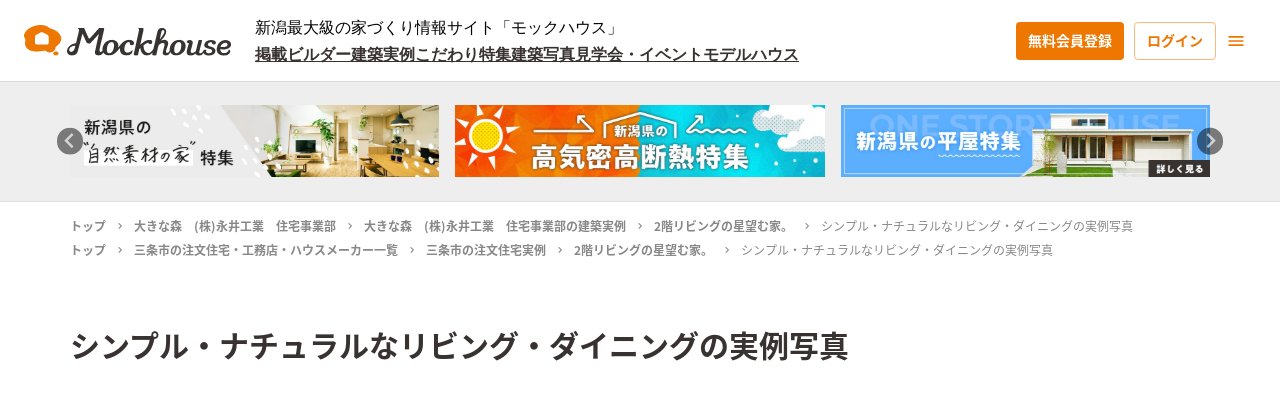

--- FILE ---
content_type: text/html; charset=utf-8
request_url: https://mockhouse.jp/photo/myi6FLj23RQbtFyikkKg/
body_size: 597844
content:
<!DOCTYPE html><html lang="ja"><head><meta charSet="utf-8"/><meta name="viewport" content="width=device-width"/><title>シンプル・ナチュラルなリビング・ダイニングの実例写真｜大きな森　(株)永井工業　住宅事業部の「2階リビングの星望む家。」 - Mockhouse</title><meta name="robots" content="index,follow"/><meta name="googlebot" content="index,follow"/><meta name="description" content="大きな森　(株)永井工業　住宅事業部「2階リビングの星望む家。」のシンプル・ナチュラルなリビング・ダイニングの実例写真を紹介します。"/><meta property="og:url" content="https://mockhouse.jp/photo/myi6FLj23RQbtFyikkKg/"/><meta property="og:type" content="article"/><meta property="og:title" content="シンプル・ナチュラルなリビング・ダイニングの実例写真｜大きな森　(株)永井工業　住宅事業部の「2階リビングの星望む家。」 - Mockhouse"/><meta property="og:description" content="大きな森　(株)永井工業　住宅事業部「2階リビングの星望む家。」のシンプル・ナチュラルなリビング・ダイニングの実例写真を紹介します。"/><meta property="og:image" content="https://storage.googleapis.com/mockhouse-release.appspot.com/makers/fce966d6-0d2f-4813-a9fb-d252a4414fb2/actualImages/2ce8af26-a2c0-49fd-986f-7d460233ed13/a8e1ac59-797b-4e58-bd80-657f97b0859c.jpg"/><meta property="og:site_name" content="Mockhouse新潟"/><link rel="canonical" href="https://mockhouse.jp/project/KYPPF6oDkR7lvSGm00Gu/"/><script type="application/ld+json">{
    "@context": "https://schema.org",
    "@type": "BreadcrumbList",
    "itemListElement": [
      {
        "@type": "ListItem",
        "position": 1,
        "item": {
          "@id": "https://mockhouse.jp",
          "name": "トップ"
        }
      },{
        "@type": "ListItem",
        "position": 2,
        "item": {
          "@id": "https://mockhouse.jp/professional/000039/",
          "name": "大きな森　(株)永井工業　住宅事業部"
        }
      },{
        "@type": "ListItem",
        "position": 3,
        "item": {
          "@id": "https://mockhouse.jp/project/professional/000039/",
          "name": "大きな森　(株)永井工業　住宅事業部の建築実例"
        }
      },{
        "@type": "ListItem",
        "position": 4,
        "item": {
          "@id": "https://mockhouse.jp/project/KYPPF6oDkR7lvSGm00Gu/",
          "name": "2階リビングの星望む家。"
        }
      },{
        "@type": "ListItem",
        "position": 5,
        "item": {
          "@id": "https://mockhouse.jp/photo/myi6FLj23RQbtFyikkKg/",
          "name": "シンプル・ナチュラルなリビング・ダイニングの実例写真"
        }
      }
     ]
  }</script><meta name="thumbnail" content="https://storage.googleapis.com/mockhouse-release.appspot.com/makers/fce966d6-0d2f-4813-a9fb-d252a4414fb2/actualImages/2ce8af26-a2c0-49fd-986f-7d460233ed13/a8e1ac59-797b-4e58-bd80-657f97b0859c.jpg"/><meta name="next-head-count" content="15"/><link rel="apple-touch-icon" sizes="180x180" href="/favicon/apple-touch-icon.png"/><link rel="icon" type="image/png" sizes="32x32" href="/favicon/favicon-32x32.png"/><link rel="icon" type="image/png" sizes="16x16" href="/favicon/favicon-16x16.png"/><link rel="manifest" href="/site.webmanifest"/><link rel="mask-icon" href="/favicon/safari-pinned-tab.svg" color="#ed7700"/><meta name="apple-mobile-web-app-title" content="Mockhouse"/><meta name="application-name" content="Mockhouse"/><meta name="msapplication-TileColor" content="#ed7700"/><meta name="theme-color" content="#ffffff"/><script async="" src="https://pagead2.googlesyndication.com/pagead/js/adsbygoogle.js?client=ca-pub-6542441936839891" crossorigin="anonymous"></script><link rel="preload" href="/_next/static/css/00c651f3d07bad3c.css" as="style"/><link rel="stylesheet" href="/_next/static/css/00c651f3d07bad3c.css" data-n-g=""/><noscript data-n-css=""></noscript><script defer="" nomodule="" src="/_next/static/chunks/polyfills-c67a75d1b6f99dc8.js"></script><script src="/_next/static/chunks/webpack-eebc7c967427b108.js" defer=""></script><script src="/_next/static/chunks/framework-79bce4a3a540b080.js" defer=""></script><script src="/_next/static/chunks/main-05d89e5d34a45ea3.js" defer=""></script><script src="/_next/static/chunks/pages/_app-49511da5aef2c508.js" defer=""></script><script src="/_next/static/chunks/75fc9c18-e29ddfe970cebafc.js" defer=""></script><script src="/_next/static/chunks/06f6b0c0-580f028f445c470d.js" defer=""></script><script src="/_next/static/chunks/2962-d8eaf797d290f82a.js" defer=""></script><script src="/_next/static/chunks/2238-8af323dde2441bb4.js" defer=""></script><script src="/_next/static/chunks/3367-43d1ebf820c43e4d.js" defer=""></script><script src="/_next/static/chunks/6483-6e93bcd0d5ce4f35.js" defer=""></script><script src="/_next/static/chunks/7483-9804c00a2c5085fb.js" defer=""></script><script src="/_next/static/chunks/8647-269cdf0362607d40.js" defer=""></script><script src="/_next/static/chunks/9693-1b36813841dcf80d.js" defer=""></script><script src="/_next/static/chunks/4718-e24e6aead246a857.js" defer=""></script><script src="/_next/static/chunks/pages/photo/%5Bslug%5D-a175df0e19161f86.js" defer=""></script><script src="/_next/static/iX8uPrtQqUvvnsw0tlavY/_buildManifest.js" defer=""></script><script src="/_next/static/iX8uPrtQqUvvnsw0tlavY/_ssgManifest.js" defer=""></script><style id="jss-server-side">.MuiSvgIcon-root {
  fill: currentColor;
  width: 1em;
  height: 1em;
  display: inline-block;
  font-size: 1.7142857142857142rem;
  transition: fill 200ms cubic-bezier(0.4, 0, 0.2, 1) 0ms;
  flex-shrink: 0;
  user-select: none;
}
.MuiSvgIcon-colorPrimary {
  color: #ed7700;
}
.MuiSvgIcon-colorSecondary {
  color: #dd362e;
}
.MuiSvgIcon-colorAction {
  color: rgba(0, 0, 0, 0.54);
}
.MuiSvgIcon-colorError {
  color: #f44336;
}
.MuiSvgIcon-colorDisabled {
  color: rgba(0, 0, 0, 0.26);
}
.MuiSvgIcon-fontSizeInherit {
  font-size: inherit;
}
.MuiSvgIcon-fontSizeSmall {
  font-size: 1.4285714285714284rem;
}
.MuiSvgIcon-fontSizeLarge {
  font-size: 2.5rem;
}
.MuiCollapse-container {
  height: 0;
  overflow: hidden;
  transition: height 300ms cubic-bezier(0.4, 0, 0.2, 1) 0ms;
}
.MuiCollapse-entered {
  height: auto;
  overflow: visible;
}
.MuiCollapse-hidden {
  visibility: hidden;
}
.MuiCollapse-wrapper {
  display: flex;
}
.MuiCollapse-wrapperInner {
  width: 100%;
}
.MuiPaper-root {
  color: #383231;
  transition: box-shadow 300ms cubic-bezier(0.4, 0, 0.2, 1) 0ms;
  background-color: #fff;
}
.MuiPaper-rounded {
  border-radius: 4px;
}
.MuiPaper-outlined {
  border: 1px solid rgba(0, 0, 0, 0.12);
}
.MuiPaper-elevation0 {
  box-shadow: none;
}
.MuiPaper-elevation1 {
  box-shadow: 0px 2px 1px -1px rgba(0,0,0,0.2),0px 1px 1px 0px rgba(0,0,0,0.14),0px 1px 3px 0px rgba(0,0,0,0.12);
}
.MuiPaper-elevation2 {
  box-shadow: 0px 3px 1px -2px rgba(0,0,0,0.2),0px 2px 2px 0px rgba(0,0,0,0.14),0px 1px 5px 0px rgba(0,0,0,0.12);
}
.MuiPaper-elevation3 {
  box-shadow: 0px 3px 3px -2px rgba(0,0,0,0.2),0px 3px 4px 0px rgba(0,0,0,0.14),0px 1px 8px 0px rgba(0,0,0,0.12);
}
.MuiPaper-elevation4 {
  box-shadow: 0px 2px 4px -1px rgba(0,0,0,0.2),0px 4px 5px 0px rgba(0,0,0,0.14),0px 1px 10px 0px rgba(0,0,0,0.12);
}
.MuiPaper-elevation5 {
  box-shadow: 0px 3px 5px -1px rgba(0,0,0,0.2),0px 5px 8px 0px rgba(0,0,0,0.14),0px 1px 14px 0px rgba(0,0,0,0.12);
}
.MuiPaper-elevation6 {
  box-shadow: 0px 3px 5px -1px rgba(0,0,0,0.2),0px 6px 10px 0px rgba(0,0,0,0.14),0px 1px 18px 0px rgba(0,0,0,0.12);
}
.MuiPaper-elevation7 {
  box-shadow: 0px 4px 5px -2px rgba(0,0,0,0.2),0px 7px 10px 1px rgba(0,0,0,0.14),0px 2px 16px 1px rgba(0,0,0,0.12);
}
.MuiPaper-elevation8 {
  box-shadow: 0px 5px 5px -3px rgba(0,0,0,0.2),0px 8px 10px 1px rgba(0,0,0,0.14),0px 3px 14px 2px rgba(0,0,0,0.12);
}
.MuiPaper-elevation9 {
  box-shadow: 0px 5px 6px -3px rgba(0,0,0,0.2),0px 9px 12px 1px rgba(0,0,0,0.14),0px 3px 16px 2px rgba(0,0,0,0.12);
}
.MuiPaper-elevation10 {
  box-shadow: 0px 6px 6px -3px rgba(0,0,0,0.2),0px 10px 14px 1px rgba(0,0,0,0.14),0px 4px 18px 3px rgba(0,0,0,0.12);
}
.MuiPaper-elevation11 {
  box-shadow: 0px 6px 7px -4px rgba(0,0,0,0.2),0px 11px 15px 1px rgba(0,0,0,0.14),0px 4px 20px 3px rgba(0,0,0,0.12);
}
.MuiPaper-elevation12 {
  box-shadow: 0px 7px 8px -4px rgba(0,0,0,0.2),0px 12px 17px 2px rgba(0,0,0,0.14),0px 5px 22px 4px rgba(0,0,0,0.12);
}
.MuiPaper-elevation13 {
  box-shadow: 0px 7px 8px -4px rgba(0,0,0,0.2),0px 13px 19px 2px rgba(0,0,0,0.14),0px 5px 24px 4px rgba(0,0,0,0.12);
}
.MuiPaper-elevation14 {
  box-shadow: 0px 7px 9px -4px rgba(0,0,0,0.2),0px 14px 21px 2px rgba(0,0,0,0.14),0px 5px 26px 4px rgba(0,0,0,0.12);
}
.MuiPaper-elevation15 {
  box-shadow: 0px 8px 9px -5px rgba(0,0,0,0.2),0px 15px 22px 2px rgba(0,0,0,0.14),0px 6px 28px 5px rgba(0,0,0,0.12);
}
.MuiPaper-elevation16 {
  box-shadow: 0px 8px 10px -5px rgba(0,0,0,0.2),0px 16px 24px 2px rgba(0,0,0,0.14),0px 6px 30px 5px rgba(0,0,0,0.12);
}
.MuiPaper-elevation17 {
  box-shadow: 0px 8px 11px -5px rgba(0,0,0,0.2),0px 17px 26px 2px rgba(0,0,0,0.14),0px 6px 32px 5px rgba(0,0,0,0.12);
}
.MuiPaper-elevation18 {
  box-shadow: 0px 9px 11px -5px rgba(0,0,0,0.2),0px 18px 28px 2px rgba(0,0,0,0.14),0px 7px 34px 6px rgba(0,0,0,0.12);
}
.MuiPaper-elevation19 {
  box-shadow: 0px 9px 12px -6px rgba(0,0,0,0.2),0px 19px 29px 2px rgba(0,0,0,0.14),0px 7px 36px 6px rgba(0,0,0,0.12);
}
.MuiPaper-elevation20 {
  box-shadow: 0px 10px 13px -6px rgba(0,0,0,0.2),0px 20px 31px 3px rgba(0,0,0,0.14),0px 8px 38px 7px rgba(0,0,0,0.12);
}
.MuiPaper-elevation21 {
  box-shadow: 0px 10px 13px -6px rgba(0,0,0,0.2),0px 21px 33px 3px rgba(0,0,0,0.14),0px 8px 40px 7px rgba(0,0,0,0.12);
}
.MuiPaper-elevation22 {
  box-shadow: 0px 10px 14px -6px rgba(0,0,0,0.2),0px 22px 35px 3px rgba(0,0,0,0.14),0px 8px 42px 7px rgba(0,0,0,0.12);
}
.MuiPaper-elevation23 {
  box-shadow: 0px 11px 14px -7px rgba(0,0,0,0.2),0px 23px 36px 3px rgba(0,0,0,0.14),0px 9px 44px 8px rgba(0,0,0,0.12);
}
.MuiPaper-elevation24 {
  box-shadow: 0px 11px 15px -7px rgba(0,0,0,0.2),0px 24px 38px 3px rgba(0,0,0,0.14),0px 9px 46px 8px rgba(0,0,0,0.12);
}
.MuiAccordion-root {
  position: relative;
  box-shadow: none;
  transition: margin 150ms cubic-bezier(0.4, 0, 0.2, 1) 0ms;
}
.MuiAccordion-root:before {
  top: -1px;
  left: 0;
  right: 0;
  height: 1px;
  content: "";
  opacity: 1;
  position: absolute;
  transition: opacity 150ms cubic-bezier(0.4, 0, 0.2, 1) 0ms,background-color 150ms cubic-bezier(0.4, 0, 0.2, 1) 0ms;
  background-color: rgba(0, 0, 0, 0.12);
}
.MuiAccordion-root.Mui-expanded {
  margin: 16px 0;
}
.MuiAccordion-root.Mui-disabled {
  background-color: rgba(0, 0, 0, 0.12);
}
.MuiAccordion-root.Mui-expanded + .MuiAccordion-root:before {
  display: none;
}
.MuiAccordion-root.Mui-expanded:first-child {
  margin-top: 0;
}
.MuiAccordion-root.Mui-expanded:last-child {
  margin-bottom: 0;
}
.MuiAccordion-root.Mui-expanded:before {
  opacity: 0;
}
.MuiAccordion-root:first-child:before {
  display: none;
}
.MuiAccordion-rounded {
  border-radius: 0;
}
.MuiAccordion-rounded:first-child {
  border-top-left-radius: 4px;
  border-top-right-radius: 4px;
}
.MuiAccordion-rounded:last-child {
  border-bottom-left-radius: 4px;
  border-bottom-right-radius: 4px;
}
@supports (-ms-ime-align: auto) {
  .MuiAccordion-rounded:last-child {
    border-bottom-left-radius: 0;
    border-bottom-right-radius: 0;
  }
}
  .MuiAccordionDetails-root {
    display: flex;
    padding: 8px 16px 16px;
  }
  .MuiButtonBase-root {
    color: inherit;
    border: 0;
    cursor: pointer;
    margin: 0;
    display: inline-flex;
    outline: 0;
    padding: 0;
    position: relative;
    align-items: center;
    user-select: none;
    border-radius: 0;
    vertical-align: middle;
    -moz-appearance: none;
    justify-content: center;
    text-decoration: none;
    background-color: transparent;
    -webkit-appearance: none;
    -webkit-tap-highlight-color: transparent;
  }
  .MuiButtonBase-root::-moz-focus-inner {
    border-style: none;
  }
  .MuiButtonBase-root.Mui-disabled {
    cursor: default;
    pointer-events: none;
  }
@media print {
  .MuiButtonBase-root {
    color-adjust: exact;
  }
}
  .MuiIconButton-root {
    flex: 0 0 auto;
    color: rgba(0, 0, 0, 0.54);
    padding: 10px;
    overflow: visible;
    font-size: 1.7142857142857142rem;
    text-align: center;
    transition: background-color 150ms cubic-bezier(0.4, 0, 0.2, 1) 0ms;
    border-radius: 50%;
  }
  .MuiIconButton-root:hover {
    background-color: rgba(0, 0, 0, 0.04);
  }
  .MuiIconButton-root.Mui-disabled {
    color: rgba(0, 0, 0, 0.26);
    background-color: transparent;
  }
@media (hover: none) {
  .MuiIconButton-root:hover {
    background-color: transparent;
  }
}
  .MuiIconButton-edgeStart {
    margin-left: -12px;
  }
  .MuiIconButton-sizeSmall.MuiIconButton-edgeStart {
    margin-left: -3px;
  }
  .MuiIconButton-edgeEnd {
    margin-right: -12px;
  }
  .MuiIconButton-sizeSmall.MuiIconButton-edgeEnd {
    margin-right: -3px;
  }
  .MuiIconButton-colorInherit {
    color: inherit;
  }
  .MuiIconButton-colorPrimary {
    color: #ed7700;
  }
  .MuiIconButton-colorPrimary:hover {
    background-color: rgba(237, 119, 0, 0.04);
  }
@media (hover: none) {
  .MuiIconButton-colorPrimary:hover {
    background-color: transparent;
  }
}
  .MuiIconButton-colorSecondary {
    color: #dd362e;
  }
  .MuiIconButton-colorSecondary:hover {
    background-color: rgba(221, 54, 46, 0.04);
  }
@media (hover: none) {
  .MuiIconButton-colorSecondary:hover {
    background-color: transparent;
  }
}
  .MuiIconButton-sizeSmall {
    padding: 3px;
    font-size: 1.2857142857142856rem;
  }
  .MuiIconButton-label {
    width: 100%;
    display: flex;
    align-items: inherit;
    justify-content: inherit;
  }
  .MuiIconButton-label svg {
    font-size: 20px;
  }
  .MuiAccordionSummary-root {
    display: flex;
    padding: 0px 16px;
    min-height: 48px;
    transition: min-height 150ms cubic-bezier(0.4, 0, 0.2, 1) 0ms,background-color 150ms cubic-bezier(0.4, 0, 0.2, 1) 0ms;
  }
  .MuiAccordionSummary-root:hover:not(.Mui-disabled) {
    cursor: pointer;
  }
  .MuiAccordionSummary-root.Mui-expanded {
    min-height: 64px;
  }
  .MuiAccordionSummary-root.Mui-focused {
    background-color: rgba(0, 0, 0, 0.12);
  }
  .MuiAccordionSummary-root.Mui-disabled {
    opacity: 0.38;
  }
  .MuiAccordionSummary-content {
    margin: 12px 0;
    display: flex;
    flex-grow: 1;
    transition: margin 150ms cubic-bezier(0.4, 0, 0.2, 1) 0ms;
  }
  .MuiAccordionSummary-content.Mui-expanded {
    margin: 20px 0;
  }
  .MuiAccordionSummary-expandIcon {
    transform: rotate(0deg);
    transition: transform 150ms cubic-bezier(0.4, 0, 0.2, 1) 0ms;
  }
  .MuiAccordionSummary-expandIcon:hover {
    background-color: transparent;
  }
  .MuiAccordionSummary-expandIcon.Mui-expanded {
    transform: rotate(180deg);
  }
  .MuiAppBar-root {
    width: 100%;
    display: flex;
    z-index: 1100;
    box-sizing: border-box;
    flex-shrink: 0;
    flex-direction: column;
  }
  .MuiAppBar-positionFixed {
    top: 0;
    left: auto;
    right: 0;
    position: fixed;
  }
@media print {
  .MuiAppBar-positionFixed {
    position: absolute;
  }
}
  .MuiAppBar-positionAbsolute {
    top: 0;
    left: auto;
    right: 0;
    position: absolute;
  }
  .MuiAppBar-positionSticky {
    top: 0;
    left: auto;
    right: 0;
    position: sticky;
  }
  .MuiAppBar-positionStatic {
    position: static;
  }
  .MuiAppBar-positionRelative {
    position: relative;
  }
  .MuiAppBar-colorDefault {
    color: rgba(0, 0, 0, 0.87);
    background-color: #f5f5f5;
  }
  .MuiAppBar-colorPrimary {
    color: rgba(0, 0, 0, 0.87);
    background-color: #ed7700;
  }
  .MuiAppBar-colorSecondary {
    color: #fff;
    background-color: #dd362e;
  }
  .MuiAppBar-colorInherit {
    color: inherit;
  }
  .MuiAppBar-colorTransparent {
    color: inherit;
    background-color: transparent;
  }

  .jss16 {  }
  .jss17 {  }
  .jss18 {  }
  .jss40 {  }
  .jss58 {  }
  .jss59 {  }
  .jss73 {  }
  .jss86 {  }
  .jss89 {  }
  .jss91 {  }
  .jss107 {  }
  .jss108 {  }
  .jss109 {  }
  .jss110 {  }
  .jss114 {  }
  .jss115 {  }
  .jss116 {  }
  .jss117 {  }
  .jss118 {  }
  .jss119 {  }
  .jss120 {  }
  .jss121 {  }
  .jss122 {  }
  .jss123 {  }
  .jss124 {  }
  .jss125 {  }
  .jss126 {  }
  .jss127 {  }
  .jss128 {  }
  .jss129 {  }
  .jss130 {  }
  .jss131 {  }
  .jss132 {  }
  .jss133 {  }
  .jss134 {  }
  .jss135 {  }
  .jss136 {  }
  .jss137 {  }
  .jss138 {  }
  .jss139 {  }
  .jss140 {  }
  .jss141 {  }
  .jss142 {  }
  .jss143 {  }
  .jss144 {  }
  .jss145 {  }
  .jss146 {  }
  .jss147 {  }
  .jss148 {  }
  .jss149 {  }
  .jss150 {  }
  .jss151 {  }
  .jss152 {  }
  .jss153 {  }
  .jss154 {  }
  .jss155 {  }
  .jss190 {  }
  .jss192 {
    margin-bottom: 40px;
  }
  .jss193 {  }
  .jss194 {  }
  .jss195 {  }
  .jss196 {  }
  .MuiTypography-root {
    margin: 0;
  }
  .MuiTypography-body2 {
    font-size: 1rem;
    font-family: Lato,Noto Sans JP,-apple-system,BlinkMacSystemFont,"Segoe UI",Roboto,"Helvetica Neue",YuGothic,"Yu Gothic Medium","Yu Gothic",Arial,sans-serif,"Apple Color Emoji","Segoe UI Emoji","Segoe UI Symbol";
    font-weight: 400;
    line-height: 1.8;
  }
  .MuiTypography-body1 {
    font-size: 16px;
    font-family: Lato,Noto Sans JP,-apple-system,BlinkMacSystemFont,"Segoe UI",Roboto,"Helvetica Neue",YuGothic,"Yu Gothic Medium","Yu Gothic",Arial,sans-serif,"Apple Color Emoji","Segoe UI Emoji","Segoe UI Symbol";
    font-weight: 400;
    line-height: 1.8;
  }
  .MuiTypography-caption {
    font-size: 0.8571428571428571rem;
    font-family: Lato,Noto Sans JP,-apple-system,BlinkMacSystemFont,"Segoe UI",Roboto,"Helvetica Neue",YuGothic,"Yu Gothic Medium","Yu Gothic",Arial,sans-serif,"Apple Color Emoji","Segoe UI Emoji","Segoe UI Symbol";
    font-weight: 400;
    line-height: 1.66;
  }
  .MuiTypography-button {
    font-size: 16px;
    font-family: Lato,Noto Sans JP,-apple-system,BlinkMacSystemFont,"Segoe UI",Roboto,"Helvetica Neue",YuGothic,"Yu Gothic Medium","Yu Gothic",Arial,sans-serif,"Apple Color Emoji","Segoe UI Emoji","Segoe UI Symbol";
    font-weight: 700;
    line-height: 1.5;
    text-transform: none;
  }
  .MuiTypography-h1 {
    display: block;
    font-size: 24px;
    font-family: Lato,Noto Sans JP,-apple-system,BlinkMacSystemFont,"Segoe UI",Roboto,"Helvetica Neue",YuGothic,"Yu Gothic Medium","Yu Gothic",Arial,sans-serif,"Apple Color Emoji","Segoe UI Emoji","Segoe UI Symbol";
    font-weight: 700;
    line-height: 1.8;
  }
@media (min-width:960px) {
  .MuiTypography-h1 {
    font-size: 30px;
  }
}
  .MuiTypography-h2 {
    display: block;
    font-size: 20px;
    font-family: Lato,Noto Sans JP,-apple-system,BlinkMacSystemFont,"Segoe UI",Roboto,"Helvetica Neue",YuGothic,"Yu Gothic Medium","Yu Gothic",Arial,sans-serif,"Apple Color Emoji","Segoe UI Emoji","Segoe UI Symbol";
    font-weight: 700;
    line-height: 1.8;
  }
@media (min-width:960px) {
  .MuiTypography-h2 {
    font-size: 24px;
  }
}
  .MuiTypography-h3 {
    display: block;
    font-size: 20px;
    font-family: Lato,Noto Sans JP,-apple-system,BlinkMacSystemFont,"Segoe UI",Roboto,"Helvetica Neue",YuGothic,"Yu Gothic Medium","Yu Gothic",Arial,sans-serif,"Apple Color Emoji","Segoe UI Emoji","Segoe UI Symbol";
    font-weight: 700;
    line-height: 1.8;
  }
  .MuiTypography-h4 {
    display: block;
    font-size: 16px;
    font-family: Lato,Noto Sans JP,-apple-system,BlinkMacSystemFont,"Segoe UI",Roboto,"Helvetica Neue",YuGothic,"Yu Gothic Medium","Yu Gothic",Arial,sans-serif,"Apple Color Emoji","Segoe UI Emoji","Segoe UI Symbol";
    font-weight: 700;
    line-height: 1.8;
  }
  .MuiTypography-h5 {
    display: block;
    font-size: 14px;
    font-family: Lato,Noto Sans JP,-apple-system,BlinkMacSystemFont,"Segoe UI",Roboto,"Helvetica Neue",YuGothic,"Yu Gothic Medium","Yu Gothic",Arial,sans-serif,"Apple Color Emoji","Segoe UI Emoji","Segoe UI Symbol";
    font-weight: 700;
    line-height: 1.8;
  }
  .MuiTypography-h6 {
    display: block;
    font-size: 14px;
    font-family: Lato,Noto Sans JP,-apple-system,BlinkMacSystemFont,"Segoe UI",Roboto,"Helvetica Neue",YuGothic,"Yu Gothic Medium","Yu Gothic",Arial,sans-serif,"Apple Color Emoji","Segoe UI Emoji","Segoe UI Symbol";
    font-weight: 400;
    line-height: 1.8;
  }
  .MuiTypography-subtitle1 {
    font-size: 1.1428571428571428rem;
    font-family: Lato,Noto Sans JP,-apple-system,BlinkMacSystemFont,"Segoe UI",Roboto,"Helvetica Neue",YuGothic,"Yu Gothic Medium","Yu Gothic",Arial,sans-serif,"Apple Color Emoji","Segoe UI Emoji","Segoe UI Symbol";
    font-weight: 400;
    line-height: 1.75;
  }
  .MuiTypography-subtitle2 {
    font-size: 1rem;
    font-family: Lato,Noto Sans JP,-apple-system,BlinkMacSystemFont,"Segoe UI",Roboto,"Helvetica Neue",YuGothic,"Yu Gothic Medium","Yu Gothic",Arial,sans-serif,"Apple Color Emoji","Segoe UI Emoji","Segoe UI Symbol";
    font-weight: 500;
    line-height: 1.57;
  }
  .MuiTypography-overline {
    font-size: 0.8571428571428571rem;
    font-family: Lato,Noto Sans JP,-apple-system,BlinkMacSystemFont,"Segoe UI",Roboto,"Helvetica Neue",YuGothic,"Yu Gothic Medium","Yu Gothic",Arial,sans-serif,"Apple Color Emoji","Segoe UI Emoji","Segoe UI Symbol";
    font-weight: 400;
    line-height: 2.66;
    text-transform: uppercase;
  }
  .MuiTypography-srOnly {
    width: 1px;
    height: 1px;
    overflow: hidden;
    position: absolute;
  }
  .MuiTypography-alignLeft {
    text-align: left;
  }
  .MuiTypography-alignCenter {
    text-align: center;
  }
  .MuiTypography-alignRight {
    text-align: right;
  }
  .MuiTypography-alignJustify {
    text-align: justify;
  }
  .MuiTypography-noWrap {
    overflow: hidden;
    white-space: nowrap;
    text-overflow: ellipsis;
  }
  .MuiTypography-gutterBottom {
    margin-bottom: 0.35em;
  }
  .MuiTypography-paragraph {
    margin-bottom: 16px;
  }
  .MuiTypography-colorInherit {
    color: inherit;
  }
  .MuiTypography-colorPrimary {
    color: #ed7700;
  }
  .MuiTypography-colorSecondary {
    color: #dd362e;
  }
  .MuiTypography-colorTextPrimary {
    color: #383231;
  }
  .MuiTypography-colorTextSecondary {
    color: #888;
  }
  .MuiTypography-colorError {
    color: #f44336;
  }
  .MuiTypography-displayInline {
    display: inline;
  }
  .MuiTypography-displayBlock {
    display: block;
  }
  .MuiBreadcrumbs-ol {
    margin: 0;
    display: flex;
    padding: 0;
    flex-wrap: wrap;
    list-style: none;
    align-items: center;
  }
  .MuiBreadcrumbs-separator {
    display: flex;
    margin-left: 8px;
    user-select: none;
    margin-right: 8px;
  }
  .MuiButton-root {
    color: #383231;
    padding: 18px 22px;
    font-size: 16px;
    min-width: 64px;
    box-sizing: border-box;
    transition: background-color 250ms cubic-bezier(0.4, 0, 0.2, 1) 0ms,box-shadow 250ms cubic-bezier(0.4, 0, 0.2, 1) 0ms,border 250ms cubic-bezier(0.4, 0, 0.2, 1) 0ms;
    font-family: Lato,Noto Sans JP,-apple-system,BlinkMacSystemFont,"Segoe UI",Roboto,"Helvetica Neue",YuGothic,"Yu Gothic Medium","Yu Gothic",Arial,sans-serif,"Apple Color Emoji","Segoe UI Emoji","Segoe UI Symbol";
    font-weight: 700;
    line-height: 1.5;
    border-radius: 4px;
    text-transform: none;
  }
  .MuiButton-root:hover {
    text-decoration: none;
    background-color: rgba(56, 50, 49, 0.04);
  }
  .MuiButton-root.Mui-disabled {
    color: rgba(0, 0, 0, 0.26);
  }
@media (hover: none) {
  .MuiButton-root:hover {
    background-color: transparent;
  }
}
  .MuiButton-root:hover.Mui-disabled {
    background-color: transparent;
  }
  .MuiButton-label {
    width: 100%;
    display: inherit;
    align-items: inherit;
    justify-content: inherit;
  }
  .MuiButton-text {
    padding: 6px 8px;
  }
  .MuiButton-textPrimary {
    color: #ed7700;
  }
  .MuiButton-textPrimary:hover {
    background-color: rgba(237, 119, 0, 0.04);
  }
@media (hover: none) {
  .MuiButton-textPrimary:hover {
    background-color: transparent;
  }
}
  .MuiButton-textSecondary {
    color: #dd362e;
  }
  .MuiButton-textSecondary:hover {
    background-color: rgba(221, 54, 46, 0.04);
  }
@media (hover: none) {
  .MuiButton-textSecondary:hover {
    background-color: transparent;
  }
}
  .MuiButton-outlined {
    border: 1px solid rgba(0, 0, 0, 0.23);
    padding: 17px 22px;
  }
  .MuiButton-outlined.Mui-disabled {
    border: 1px solid rgba(0, 0, 0, 0.12);
  }
  .MuiButton-outlinedPrimary {
    color: #ed7700;
    border: 1px solid rgba(237, 119, 0, 0.5);
  }
  .MuiButton-outlinedPrimary:hover {
    border: 1px solid #ed7700;
    background-color: rgba(237, 119, 0, 0.04);
  }
@media (hover: none) {
  .MuiButton-outlinedPrimary:hover {
    background-color: transparent;
  }
}
  .MuiButton-outlinedSecondary {
    color: #dd362e;
    border: 1px solid rgba(221, 54, 46, 0.5);
  }
  .MuiButton-outlinedSecondary:hover {
    border: 1px solid #dd362e;
    background-color: rgba(221, 54, 46, 0.04);
  }
  .MuiButton-outlinedSecondary.Mui-disabled {
    border: 1px solid rgba(0, 0, 0, 0.26);
  }
@media (hover: none) {
  .MuiButton-outlinedSecondary:hover {
    background-color: transparent;
  }
}
  .MuiButton-contained {
    color: #626262;
    box-shadow: 0px 3px 1px -2px rgba(0,0,0,0.2),0px 2px 2px 0px rgba(0,0,0,0.14),0px 1px 5px 0px rgba(0,0,0,0.12);
    background-color: #d9d9d9;
  }
  .MuiButton-contained:hover {
    box-shadow: 0px 2px 4px -1px rgba(0,0,0,0.2),0px 4px 5px 0px rgba(0,0,0,0.14),0px 1px 10px 0px rgba(0,0,0,0.12);
    background-color: #cecece;
  }
  .MuiButton-contained.Mui-focusVisible {
    box-shadow: 0px 3px 5px -1px rgba(0,0,0,0.2),0px 6px 10px 0px rgba(0,0,0,0.14),0px 1px 18px 0px rgba(0,0,0,0.12);
  }
  .MuiButton-contained:active {
    box-shadow: 0px 5px 5px -3px rgba(0,0,0,0.2),0px 8px 10px 1px rgba(0,0,0,0.14),0px 3px 14px 2px rgba(0,0,0,0.12);
  }
  .MuiButton-contained.Mui-disabled {
    color: rgba(0, 0, 0, 0.26);
    box-shadow: none;
    background-color: rgba(0, 0, 0, 0.12);
  }
@media (hover: none) {
  .MuiButton-contained:hover {
    box-shadow: 0px 3px 1px -2px rgba(0,0,0,0.2),0px 2px 2px 0px rgba(0,0,0,0.14),0px 1px 5px 0px rgba(0,0,0,0.12);
    background-color: #e0e0e0;
  }
}
  .MuiButton-contained:hover.Mui-disabled {
    background-color: rgba(0, 0, 0, 0.12);
  }
  .MuiButton-containedPrimary {
    color: #fff;
    background-color: #ed7700;
  }
  .MuiButton-containedPrimary:hover {
    background-color: #d36a00;
  }
@media (hover: none) {
  .MuiButton-containedPrimary:hover {
    background-color: #ed7700;
  }
}
  .MuiButton-containedSecondary {
    color: #fff;
    background-color: #dd362e;
  }
  .MuiButton-containedSecondary:hover {
    background-color: #9a2520;
  }
@media (hover: none) {
  .MuiButton-containedSecondary:hover {
    background-color: #dd362e;
  }
}
  .MuiButton-disableElevation {
    box-shadow: none;
  }
  .MuiButton-disableElevation:hover {
    box-shadow: none;
  }
  .MuiButton-disableElevation.Mui-focusVisible {
    box-shadow: none;
  }
  .MuiButton-disableElevation:active {
    box-shadow: none;
  }
  .MuiButton-disableElevation.Mui-disabled {
    box-shadow: none;
  }
  .MuiButton-colorInherit {
    color: inherit;
    border-color: currentColor;
  }
  .MuiButton-textSizeSmall {
    padding: 4px 5px;
    font-size: 0.9285714285714285rem;
  }
  .MuiButton-textSizeLarge {
    padding: 8px 11px;
    font-size: 1.0714285714285714rem;
  }
  .MuiButton-outlinedSizeSmall {
    padding: 10px 22px;
    font-size: 13px;
  }
  .MuiButton-outlinedSizeLarge {
    padding: 19px 22px;
    font-size: 16px;
  }
  .MuiButton-containedSizeSmall {
    padding: 11px 22px;
    font-size: 13px;
  }
  .MuiButton-containedSizeLarge {
    padding: 20px 22px;
    font-size: 16px;
  }
  .MuiButton-fullWidth {
    width: 100%;
  }
  .MuiButton-startIcon {
    display: inherit;
    margin-left: -4px;
    margin-right: 8px;
  }
  .MuiButton-startIcon.MuiButton-iconSizeSmall {
    margin-left: -2px;
  }
  .MuiButton-endIcon {
    display: inherit;
    margin-left: 8px;
    margin-right: -4px;
  }
  .MuiButton-endIcon.MuiButton-iconSizeSmall {
    margin-right: -2px;
  }
  .MuiButton-iconSizeSmall > *:first-child {
    font-size: 18px;
  }
  .MuiButton-iconSizeMedium > *:first-child {
    font-size: 20px;
  }
  .MuiButton-iconSizeLarge > *:first-child {
    font-size: 22px;
  }
  .MuiContainer-root {
    width: 100%;
    display: block;
    box-sizing: border-box;
    margin-left: auto;
    margin-right: auto;
    padding-left: 20px;
    padding-right: 20px;
  }
@media (min-width:600px) {
  .MuiContainer-root {
    padding-left: 20px;
    padding-right: 20px;
  }
}
  .MuiContainer-disableGutters {
    padding-left: 0;
    padding-right: 0;
  }
@media (min-width:600px) {
  .MuiContainer-fixed {
    max-width: 600px;
  }
}
@media (min-width:960px) {
  .MuiContainer-fixed {
    max-width: 960px;
  }
}
@media (min-width:1280px) {
  .MuiContainer-fixed {
    max-width: 1280px;
  }
}
@media (min-width:1920px) {
  .MuiContainer-fixed {
    max-width: 1920px;
  }
}
@media (min-width:0px) {
  .MuiContainer-maxWidthXs {
    max-width: 444px;
  }
}
@media (min-width:600px) {
  .MuiContainer-maxWidthSm {
    max-width: 600px;
  }
}
@media (min-width:960px) {
  .MuiContainer-maxWidthMd {
    max-width: 960px;
  }
}
  .MuiContainer-maxWidthLg {
    padding-top: 24px;
    padding-bottom: 60px;
  }
@media (min-width:1280px) {
  .MuiContainer-maxWidthLg {
    max-width: 1280px;
  }
}
@media (min-width:960px) {
  .MuiContainer-maxWidthLg {
    max-width: 1180px;
    padding-top: 48px;
    padding-bottom: 75px;
  }
}
@media (min-width:1920px) {
  .MuiContainer-maxWidthXl {
    max-width: 1920px;
  }
}
@media print {
  .MuiDialog-root {
    position: absolute !important;
  }
}
  .MuiDialog-scrollPaper {
    display: flex;
    align-items: center;
    justify-content: center;
  }
  .MuiDialog-scrollBody {
    overflow-x: hidden;
    overflow-y: auto;
    text-align: center;
  }
  .MuiDialog-scrollBody:after {
    width: 0;
    height: 100%;
    content: "";
    display: inline-block;
    vertical-align: middle;
  }
  .MuiDialog-container {
    height: 100%;
    outline: 0;
  }
@media print {
  .MuiDialog-container {
    height: auto;
  }
}
  .MuiDialog-paper {
    margin: 32px;
    position: relative;
    overflow-y: auto;
  }
@media print {
  .MuiDialog-paper {
    box-shadow: none;
    overflow-y: visible;
  }
}
  .MuiDialog-paperScrollPaper {
    display: flex;
    max-height: calc(100% - 100px);
    flex-direction: column;
  }
  .MuiDialog-paperScrollBody {
    display: inline-block;
    text-align: left;
    vertical-align: middle;
  }
  .MuiDialog-paperWidthFalse {
    max-width: calc(100% - 64px);
  }
  .MuiDialog-paperWidthXs {
    max-width: 444px;
  }
@media (max-width:507.95px) {
  .MuiDialog-paperWidthXs.MuiDialog-paperScrollBody {
    max-width: calc(100% - 64px);
  }
}
  .MuiDialog-paperWidthSm {
    max-width: 600px;
  }
@media (max-width:663.95px) {
  .MuiDialog-paperWidthSm.MuiDialog-paperScrollBody {
    max-width: calc(100% - 64px);
  }
}
  .MuiDialog-paperWidthMd {
    max-width: 960px;
  }
@media (max-width:1023.95px) {
  .MuiDialog-paperWidthMd.MuiDialog-paperScrollBody {
    max-width: calc(100% - 64px);
  }
}
  .MuiDialog-paperWidthLg {
    max-width: 1280px;
  }
@media (max-width:1343.95px) {
  .MuiDialog-paperWidthLg.MuiDialog-paperScrollBody {
    max-width: calc(100% - 64px);
  }
}
  .MuiDialog-paperWidthXl {
    max-width: 1920px;
  }
@media (max-width:1983.95px) {
  .MuiDialog-paperWidthXl.MuiDialog-paperScrollBody {
    max-width: calc(100% - 64px);
  }
}
  .MuiDialog-paperFullWidth {
    width: calc(100% - 80px);
  }
  .MuiDialog-paperFullScreen {
    width: 100%;
    height: 100%;
    margin: 0;
    max-width: 100%;
    max-height: none;
    border-radius: 0;
  }
  .MuiDialog-paperFullScreen.MuiDialog-paperScrollBody {
    margin: 0;
    max-width: 100%;
  }
  .MuiDrawer-docked {
    flex: 0 0 auto;
  }
  .MuiDrawer-paper {
    top: 0;
    flex: 1 0 auto;
    width: 100%;
    height: 100%;
    display: flex;
    outline: 0;
    z-index: 1200;
    position: fixed;
    overflow-y: auto;
    flex-direction: column;
    -webkit-overflow-scrolling: touch;
  }
  .MuiDrawer-paperAnchorLeft {
    left: 0;
    right: auto;
  }
  .MuiDrawer-paperAnchorRight {
    left: auto;
    right: 0;
  }
  .MuiDrawer-paperAnchorTop {
    top: 0;
    left: 0;
    right: 0;
    bottom: auto;
    height: auto;
    max-height: 100%;
  }
  .MuiDrawer-paperAnchorBottom {
    top: auto;
    left: 0;
    right: 0;
    bottom: 0;
    height: auto;
    max-height: 100%;
  }
  .MuiDrawer-paperAnchorDockedLeft {
    border-right: 1px solid rgba(0, 0, 0, 0.12);
  }
  .MuiDrawer-paperAnchorDockedTop {
    border-bottom: 1px solid rgba(0, 0, 0, 0.12);
  }
  .MuiDrawer-paperAnchorDockedRight {
    border-left: 1px solid rgba(0, 0, 0, 0.12);
  }
  .MuiDrawer-paperAnchorDockedBottom {
    border-top: 1px solid rgba(0, 0, 0, 0.12);
  }
  .MuiFab-root {
    color: rgba(0, 0, 0, 0.87);
    width: 56px;
    height: 56px;
    padding: 0;
    font-size: 16px;
    min-width: 0;
    box-shadow: 0px 3px 5px -1px rgba(0,0,0,0.2),0px 6px 10px 0px rgba(0,0,0,0.14),0px 1px 18px 0px rgba(0,0,0,0.12);
    box-sizing: border-box;
    min-height: 36px;
    transition: background-color 250ms cubic-bezier(0.4, 0, 0.2, 1) 0ms,box-shadow 250ms cubic-bezier(0.4, 0, 0.2, 1) 0ms,border 250ms cubic-bezier(0.4, 0, 0.2, 1) 0ms;
    font-family: Lato,Noto Sans JP,-apple-system,BlinkMacSystemFont,"Segoe UI",Roboto,"Helvetica Neue",YuGothic,"Yu Gothic Medium","Yu Gothic",Arial,sans-serif,"Apple Color Emoji","Segoe UI Emoji","Segoe UI Symbol";
    font-weight: 700;
    line-height: 1.5;
    border-radius: 50%;
    text-transform: none;
    background-color: #e0e0e0;
  }
  .MuiFab-root:active {
    box-shadow: 0px 7px 8px -4px rgba(0,0,0,0.2),0px 12px 17px 2px rgba(0,0,0,0.14),0px 5px 22px 4px rgba(0,0,0,0.12);
  }
  .MuiFab-root:hover {
    text-decoration: none;
    background-color: #d5d5d5;
  }
  .MuiFab-root.Mui-focusVisible {
    box-shadow: 0px 3px 5px -1px rgba(0,0,0,0.2),0px 6px 10px 0px rgba(0,0,0,0.14),0px 1px 18px 0px rgba(0,0,0,0.12);
  }
  .MuiFab-root.Mui-disabled {
    color: rgba(0, 0, 0, 0.26);
    box-shadow: none;
    background-color: rgba(0, 0, 0, 0.12);
  }
@media (hover: none) {
  .MuiFab-root:hover {
    background-color: #e0e0e0;
  }
}
  .MuiFab-root:hover.Mui-disabled {
    background-color: rgba(0, 0, 0, 0.12);
  }
  .MuiFab-label {
    width: 100%;
    display: inherit;
    align-items: inherit;
    justify-content: inherit;
  }
  .MuiFab-primary {
    color: rgba(0, 0, 0, 0.87);
    background-color: #ed7700;
  }
  .MuiFab-primary:hover {
    background-color: #d36a00;
  }
@media (hover: none) {
  .MuiFab-primary:hover {
    background-color: #ed7700;
  }
}
  .MuiFab-secondary {
    color: #fff;
    background-color: #dd362e;
  }
  .MuiFab-secondary:hover {
    background-color: #9a2520;
  }
@media (hover: none) {
  .MuiFab-secondary:hover {
    background-color: #dd362e;
  }
}
  .MuiFab-extended {
    width: auto;
    height: 48px;
    padding: 0 16px;
    min-width: 48px;
    min-height: auto;
    border-radius: 24px;
  }
  .MuiFab-extended.MuiFab-sizeSmall {
    width: auto;
    height: 34px;
    padding: 0 8px;
    min-width: 34px;
    border-radius: 17px;
  }
  .MuiFab-extended.MuiFab-sizeMedium {
    width: auto;
    height: 40px;
    padding: 0 16px;
    min-width: 40px;
    border-radius: 20px;
  }
  .MuiFab-colorInherit {
    color: inherit;
  }
  .MuiFab-sizeSmall {
    width: 40px;
    height: 40px;
  }
  .MuiFab-sizeMedium {
    width: 48px;
    height: 48px;
  }
  .MuiGrid-container {
    width: 100%;
    display: flex;
    flex-wrap: wrap;
    box-sizing: border-box;
  }
  .MuiGrid-item {
    margin: 0;
    box-sizing: border-box;
  }
  .MuiGrid-zeroMinWidth {
    min-width: 0;
  }
  .MuiGrid-direction-xs-column {
    flex-direction: column;
  }
  .MuiGrid-direction-xs-column-reverse {
    flex-direction: column-reverse;
  }
  .MuiGrid-direction-xs-row-reverse {
    flex-direction: row-reverse;
  }
  .MuiGrid-wrap-xs-nowrap {
    flex-wrap: nowrap;
  }
  .MuiGrid-wrap-xs-wrap-reverse {
    flex-wrap: wrap-reverse;
  }
  .MuiGrid-align-items-xs-center {
    align-items: center;
  }
  .MuiGrid-align-items-xs-flex-start {
    align-items: flex-start;
  }
  .MuiGrid-align-items-xs-flex-end {
    align-items: flex-end;
  }
  .MuiGrid-align-items-xs-baseline {
    align-items: baseline;
  }
  .MuiGrid-align-content-xs-center {
    align-content: center;
  }
  .MuiGrid-align-content-xs-flex-start {
    align-content: flex-start;
  }
  .MuiGrid-align-content-xs-flex-end {
    align-content: flex-end;
  }
  .MuiGrid-align-content-xs-space-between {
    align-content: space-between;
  }
  .MuiGrid-align-content-xs-space-around {
    align-content: space-around;
  }
  .MuiGrid-justify-xs-center {
    justify-content: center;
  }
  .MuiGrid-justify-xs-flex-end {
    justify-content: flex-end;
  }
  .MuiGrid-justify-xs-space-between {
    justify-content: space-between;
  }
  .MuiGrid-justify-xs-space-around {
    justify-content: space-around;
  }
  .MuiGrid-justify-xs-space-evenly {
    justify-content: space-evenly;
  }
  .MuiGrid-spacing-xs-1 {
    width: calc(100% + 8px);
    margin: -4px;
  }
  .MuiGrid-spacing-xs-1 > .MuiGrid-item {
    padding: 4px;
  }
  .MuiGrid-spacing-xs-2 {
    width: calc(100% + 16px);
    margin: -8px;
  }
  .MuiGrid-spacing-xs-2 > .MuiGrid-item {
    padding: 8px;
  }
  .MuiGrid-spacing-xs-3 {
    width: calc(100% + 24px);
    margin: -12px;
  }
  .MuiGrid-spacing-xs-3 > .MuiGrid-item {
    padding: 12px;
  }
  .MuiGrid-spacing-xs-4 {
    width: calc(100% + 32px);
    margin: -16px;
  }
  .MuiGrid-spacing-xs-4 > .MuiGrid-item {
    padding: 16px;
  }
  .MuiGrid-spacing-xs-5 {
    width: calc(100% + 40px);
    margin: -20px;
  }
  .MuiGrid-spacing-xs-5 > .MuiGrid-item {
    padding: 20px;
  }
  .MuiGrid-spacing-xs-6 {
    width: calc(100% + 48px);
    margin: -24px;
  }
  .MuiGrid-spacing-xs-6 > .MuiGrid-item {
    padding: 24px;
  }
  .MuiGrid-spacing-xs-7 {
    width: calc(100% + 56px);
    margin: -28px;
  }
  .MuiGrid-spacing-xs-7 > .MuiGrid-item {
    padding: 28px;
  }
  .MuiGrid-spacing-xs-8 {
    width: calc(100% + 64px);
    margin: -32px;
  }
  .MuiGrid-spacing-xs-8 > .MuiGrid-item {
    padding: 32px;
  }
  .MuiGrid-spacing-xs-9 {
    width: calc(100% + 72px);
    margin: -36px;
  }
  .MuiGrid-spacing-xs-9 > .MuiGrid-item {
    padding: 36px;
  }
  .MuiGrid-spacing-xs-10 {
    width: calc(100% + 80px);
    margin: -40px;
  }
  .MuiGrid-spacing-xs-10 > .MuiGrid-item {
    padding: 40px;
  }
  .MuiGrid-grid-xs-auto {
    flex-grow: 0;
    max-width: none;
    flex-basis: auto;
  }
  .MuiGrid-grid-xs-true {
    flex-grow: 1;
    max-width: 100%;
    flex-basis: 0;
  }
  .MuiGrid-grid-xs-1 {
    flex-grow: 0;
    max-width: 8.333333%;
    flex-basis: 8.333333%;
  }
  .MuiGrid-grid-xs-2 {
    flex-grow: 0;
    max-width: 16.666667%;
    flex-basis: 16.666667%;
  }
  .MuiGrid-grid-xs-3 {
    flex-grow: 0;
    max-width: 25%;
    flex-basis: 25%;
  }
  .MuiGrid-grid-xs-4 {
    flex-grow: 0;
    max-width: 33.333333%;
    flex-basis: 33.333333%;
  }
  .MuiGrid-grid-xs-5 {
    flex-grow: 0;
    max-width: 41.666667%;
    flex-basis: 41.666667%;
  }
  .MuiGrid-grid-xs-6 {
    flex-grow: 0;
    max-width: 50%;
    flex-basis: 50%;
  }
  .MuiGrid-grid-xs-7 {
    flex-grow: 0;
    max-width: 58.333333%;
    flex-basis: 58.333333%;
  }
  .MuiGrid-grid-xs-8 {
    flex-grow: 0;
    max-width: 66.666667%;
    flex-basis: 66.666667%;
  }
  .MuiGrid-grid-xs-9 {
    flex-grow: 0;
    max-width: 75%;
    flex-basis: 75%;
  }
  .MuiGrid-grid-xs-10 {
    flex-grow: 0;
    max-width: 83.333333%;
    flex-basis: 83.333333%;
  }
  .MuiGrid-grid-xs-11 {
    flex-grow: 0;
    max-width: 91.666667%;
    flex-basis: 91.666667%;
  }
  .MuiGrid-grid-xs-12 {
    flex-grow: 0;
    max-width: 100%;
    flex-basis: 100%;
  }
@media (min-width:600px) {
  .MuiGrid-grid-sm-auto {
    flex-grow: 0;
    max-width: none;
    flex-basis: auto;
  }
  .MuiGrid-grid-sm-true {
    flex-grow: 1;
    max-width: 100%;
    flex-basis: 0;
  }
  .MuiGrid-grid-sm-1 {
    flex-grow: 0;
    max-width: 8.333333%;
    flex-basis: 8.333333%;
  }
  .MuiGrid-grid-sm-2 {
    flex-grow: 0;
    max-width: 16.666667%;
    flex-basis: 16.666667%;
  }
  .MuiGrid-grid-sm-3 {
    flex-grow: 0;
    max-width: 25%;
    flex-basis: 25%;
  }
  .MuiGrid-grid-sm-4 {
    flex-grow: 0;
    max-width: 33.333333%;
    flex-basis: 33.333333%;
  }
  .MuiGrid-grid-sm-5 {
    flex-grow: 0;
    max-width: 41.666667%;
    flex-basis: 41.666667%;
  }
  .MuiGrid-grid-sm-6 {
    flex-grow: 0;
    max-width: 50%;
    flex-basis: 50%;
  }
  .MuiGrid-grid-sm-7 {
    flex-grow: 0;
    max-width: 58.333333%;
    flex-basis: 58.333333%;
  }
  .MuiGrid-grid-sm-8 {
    flex-grow: 0;
    max-width: 66.666667%;
    flex-basis: 66.666667%;
  }
  .MuiGrid-grid-sm-9 {
    flex-grow: 0;
    max-width: 75%;
    flex-basis: 75%;
  }
  .MuiGrid-grid-sm-10 {
    flex-grow: 0;
    max-width: 83.333333%;
    flex-basis: 83.333333%;
  }
  .MuiGrid-grid-sm-11 {
    flex-grow: 0;
    max-width: 91.666667%;
    flex-basis: 91.666667%;
  }
  .MuiGrid-grid-sm-12 {
    flex-grow: 0;
    max-width: 100%;
    flex-basis: 100%;
  }
}
@media (min-width:960px) {
  .MuiGrid-grid-md-auto {
    flex-grow: 0;
    max-width: none;
    flex-basis: auto;
  }
  .MuiGrid-grid-md-true {
    flex-grow: 1;
    max-width: 100%;
    flex-basis: 0;
  }
  .MuiGrid-grid-md-1 {
    flex-grow: 0;
    max-width: 8.333333%;
    flex-basis: 8.333333%;
  }
  .MuiGrid-grid-md-2 {
    flex-grow: 0;
    max-width: 16.666667%;
    flex-basis: 16.666667%;
  }
  .MuiGrid-grid-md-3 {
    flex-grow: 0;
    max-width: 25%;
    flex-basis: 25%;
  }
  .MuiGrid-grid-md-4 {
    flex-grow: 0;
    max-width: 33.333333%;
    flex-basis: 33.333333%;
  }
  .MuiGrid-grid-md-5 {
    flex-grow: 0;
    max-width: 41.666667%;
    flex-basis: 41.666667%;
  }
  .MuiGrid-grid-md-6 {
    flex-grow: 0;
    max-width: 50%;
    flex-basis: 50%;
  }
  .MuiGrid-grid-md-7 {
    flex-grow: 0;
    max-width: 58.333333%;
    flex-basis: 58.333333%;
  }
  .MuiGrid-grid-md-8 {
    flex-grow: 0;
    max-width: 66.666667%;
    flex-basis: 66.666667%;
  }
  .MuiGrid-grid-md-9 {
    flex-grow: 0;
    max-width: 75%;
    flex-basis: 75%;
  }
  .MuiGrid-grid-md-10 {
    flex-grow: 0;
    max-width: 83.333333%;
    flex-basis: 83.333333%;
  }
  .MuiGrid-grid-md-11 {
    flex-grow: 0;
    max-width: 91.666667%;
    flex-basis: 91.666667%;
  }
  .MuiGrid-grid-md-12 {
    flex-grow: 0;
    max-width: 100%;
    flex-basis: 100%;
  }
}
@media (min-width:1280px) {
  .MuiGrid-grid-lg-auto {
    flex-grow: 0;
    max-width: none;
    flex-basis: auto;
  }
  .MuiGrid-grid-lg-true {
    flex-grow: 1;
    max-width: 100%;
    flex-basis: 0;
  }
  .MuiGrid-grid-lg-1 {
    flex-grow: 0;
    max-width: 8.333333%;
    flex-basis: 8.333333%;
  }
  .MuiGrid-grid-lg-2 {
    flex-grow: 0;
    max-width: 16.666667%;
    flex-basis: 16.666667%;
  }
  .MuiGrid-grid-lg-3 {
    flex-grow: 0;
    max-width: 25%;
    flex-basis: 25%;
  }
  .MuiGrid-grid-lg-4 {
    flex-grow: 0;
    max-width: 33.333333%;
    flex-basis: 33.333333%;
  }
  .MuiGrid-grid-lg-5 {
    flex-grow: 0;
    max-width: 41.666667%;
    flex-basis: 41.666667%;
  }
  .MuiGrid-grid-lg-6 {
    flex-grow: 0;
    max-width: 50%;
    flex-basis: 50%;
  }
  .MuiGrid-grid-lg-7 {
    flex-grow: 0;
    max-width: 58.333333%;
    flex-basis: 58.333333%;
  }
  .MuiGrid-grid-lg-8 {
    flex-grow: 0;
    max-width: 66.666667%;
    flex-basis: 66.666667%;
  }
  .MuiGrid-grid-lg-9 {
    flex-grow: 0;
    max-width: 75%;
    flex-basis: 75%;
  }
  .MuiGrid-grid-lg-10 {
    flex-grow: 0;
    max-width: 83.333333%;
    flex-basis: 83.333333%;
  }
  .MuiGrid-grid-lg-11 {
    flex-grow: 0;
    max-width: 91.666667%;
    flex-basis: 91.666667%;
  }
  .MuiGrid-grid-lg-12 {
    flex-grow: 0;
    max-width: 100%;
    flex-basis: 100%;
  }
}
@media (min-width:1920px) {
  .MuiGrid-grid-xl-auto {
    flex-grow: 0;
    max-width: none;
    flex-basis: auto;
  }
  .MuiGrid-grid-xl-true {
    flex-grow: 1;
    max-width: 100%;
    flex-basis: 0;
  }
  .MuiGrid-grid-xl-1 {
    flex-grow: 0;
    max-width: 8.333333%;
    flex-basis: 8.333333%;
  }
  .MuiGrid-grid-xl-2 {
    flex-grow: 0;
    max-width: 16.666667%;
    flex-basis: 16.666667%;
  }
  .MuiGrid-grid-xl-3 {
    flex-grow: 0;
    max-width: 25%;
    flex-basis: 25%;
  }
  .MuiGrid-grid-xl-4 {
    flex-grow: 0;
    max-width: 33.333333%;
    flex-basis: 33.333333%;
  }
  .MuiGrid-grid-xl-5 {
    flex-grow: 0;
    max-width: 41.666667%;
    flex-basis: 41.666667%;
  }
  .MuiGrid-grid-xl-6 {
    flex-grow: 0;
    max-width: 50%;
    flex-basis: 50%;
  }
  .MuiGrid-grid-xl-7 {
    flex-grow: 0;
    max-width: 58.333333%;
    flex-basis: 58.333333%;
  }
  .MuiGrid-grid-xl-8 {
    flex-grow: 0;
    max-width: 66.666667%;
    flex-basis: 66.666667%;
  }
  .MuiGrid-grid-xl-9 {
    flex-grow: 0;
    max-width: 75%;
    flex-basis: 75%;
  }
  .MuiGrid-grid-xl-10 {
    flex-grow: 0;
    max-width: 83.333333%;
    flex-basis: 83.333333%;
  }
  .MuiGrid-grid-xl-11 {
    flex-grow: 0;
    max-width: 91.666667%;
    flex-basis: 91.666667%;
  }
  .MuiGrid-grid-xl-12 {
    flex-grow: 0;
    max-width: 100%;
    flex-basis: 100%;
  }
}
  .MuiLink-underlineNone {
    text-decoration: none;
  }
  .MuiLink-underlineHover {
    text-decoration: none;
  }
  .MuiLink-underlineHover:hover {
    text-decoration: underline;
  }
  .MuiLink-underlineAlways {
    text-decoration: underline;
  }
  .MuiLink-button {
    border: 0;
    cursor: pointer;
    margin: 0;
    outline: 0;
    padding: 0;
    position: relative;
    user-select: none;
    border-radius: 0;
    vertical-align: middle;
    -moz-appearance: none;
    background-color: transparent;
    -webkit-appearance: none;
    -webkit-tap-highlight-color: transparent;
  }
  .MuiLink-button::-moz-focus-inner {
    border-style: none;
  }
  .MuiLink-button.Mui-focusVisible {
    outline: auto;
  }
  .MuiToolbar-root {
    display: flex;
    position: relative;
    align-items: center;
  }
  .MuiToolbar-gutters {
    padding-top: 0;
    padding-left: 16px;
    padding-right: 4px;
    padding-bottom: 0;
  }
@media (min-width:600px) {
  .MuiToolbar-gutters {
    padding-left: 24px;
    padding-right: 24px;
  }
}
  .MuiToolbar-regular {
    min-height: 60px;
  }
@media (min-width:0px) and (orientation: landscape) {
  .MuiToolbar-regular {
    min-height: 48px;
  }
}
@media (min-width:600px) {
  .MuiToolbar-regular {
    min-height: 64px;
  }
}
@media (min-width:960px) {
  .MuiToolbar-regular {
    min-height: 80px;
  }
}
  .MuiToolbar-dense {
    min-height: 48px;
  }
  .jss36 {
    font-family: Lato,Noto Sans JP,-apple-system,BlinkMacSystemFont,"Segoe UI",Roboto,"Helvetica Neue",YuGothic,"Yu Gothic Medium","Yu Gothic",Arial,sans-serif,"Apple Color Emoji","Segoe UI Emoji","Segoe UI Symbol";
  }
@media (min-width:960px) {
  .jss37 {
    padding-top: 80px;
  }
}
  .jss38 {
    color: #fff;
    z-index: 1201;
  }
  .jss39 {
    background-color: #f9f9f9;
  }
  .jss1 {
    box-shadow: 0 1px 0 0 #d9d9d9;
    background-color: #fff;
  }
  .jss2 {
    box-sizing: border-box;
    justify-content: space-between;
  }
@media (min-width:960px) {
  .jss2 {
    padding-top: 18px;
    padding-bottom: 18px;
  }
}
  .jss3 {
    display: flex;
    flex-wrap: wrap;
    align-items: center;
  }
@media (min-width:600px) {
  .jss3 {
    flex-wrap: nowrap;
  }
}
  .jss4 {
    flex: 0 0 auto;
    width: 130px;
    height: 24px;
    margin: 0;
    position: relative;
  }
@media (min-width:960px) {
  .jss4 {
    width: 207px;
    height: 33px;
  }
}
  .jss4 h1 {
    display: flex;
    align-items: center;
  }
  .jss4 img {
    width: 100%;
    height: 100%;
    object-fit: contain;
  }
  .jss4 h1 a {
    display: flex;
    align-items: center;
  }
  .jss5 {
    color: #888;
    margin: 0;
    font-size: 20px;
    line-height: 1;
    margin-left: 16px;
    white-space: nowrap;
  }
@media (max-width:959.95px) {
  .jss5 {
    font-size: 16px;
  }
}
  .jss6 {
    margin-left: 24px;
    margin-right: 24px;
  }
  .jss7 {
    margin: 0 0 8px;
  }
@media (max-width:959.95px) {
  .jss7 {
    margin-bottom: 0;
  }
}
@media (max-width:599.95px) {
  .jss7 {
    display: none;
  }
}
  .jss8 {
    gap: 16px;
    margin: 0;
    display: flex;
    padding: 0;
    flex-wrap: wrap;
    align-items: center;
  }
  .jss8 li {
    list-style: none;
    line-height: 1;
  }
@media (max-width:959.95px) {
  .jss8 {
    display: none;
  }
}
  .jss8 li a {
    color: #383231;
    font-weight: bold;
  }
  .jss8 li a:hover {
    text-decoration: none;
  }
  .jss9 {
    flex: 0 0 auto;
    display: flex;
    align-items: center;
    justify-content: space-between;
  }
@media (min-width:960px) {
  .jss10 {
    padding: 0 24px;
  }
}
  .jss11 {
    display: flex;
    align-items: center;
    margin-left: auto;
  }
  .jss12 a {
    margin-left: 10px;
  }
@media (max-width:959.95px) {
  .jss12 a {
    margin-left: 8px;
  }
}
  .jss12 a:first-child {
    margin-left: 0;
  }
  .jss13.MuiButtonBase-root {
    width: auto;
    height: 38px;
    padding: 5px 10px;
    font-size: 10px;
    box-sizing: border-box;
  }
@media (min-width:960px) {
  .jss13.MuiButtonBase-root {
    padding: 9px 12px;
    font-size: 14px;
  }
}
  .jss14 {
    font-weight: 400;
  }
  .jss15 {
    color: #ed7700;
    margin-left: 0;
  }
  .jss19 > .MuiPaper-root {
    background-color: #f5f5f5;
  }
  .jss19 .MuiAppBar-root {
    box-shadow: 0 1px 0 0 #d9d9d9;
  }
  .jss20 {
    padding: 0 4px 0 16px;
    box-shadow: none;
    justify-content: space-between;
    background-color: #fff;
  }
  .jss20 .MuiToolbar-root {
    padding: 0;
  }
  .jss21 {
    justify-content: space-between;
  }
  .jss22 {
    color: #ed7700;
  }
  .jss23 {
    padding: 60px 20px 30px;
    box-sizing: border-box;
  }
@media (min-width:960px) {
  .jss23 {
    padding-top: 80px;
  }
}
  .jss24 {
    font-size: 14px;
    margin-top: 24px;
  }
  .jss25 {
    display: flex;
    margin-top: 20px;
    margin-bottom: 10px;
  }
  .jss25 .MuiButton-root {
    width: 55%;
    height: 60px;
    font-size: 20px;
  }
  .jss25 .MuiButton-root:not(:first-child) {
    width: 45%;
    margin-left: 10px;
  }
  .jss26 {
    width: 100vw;
    margin: 0 calc(50% - 50vw) 0;
    padding: 0;
    font-size: 20px;
    list-style: none;
    font-weight: 700;
  }
  .jss26 > li a {
    display: flex;
    padding: 16px 20px;
    align-items: center;
    border-bottom: 1px solid #d9d9d9;
  }
  .jss27 {
    width: 35px;
    height: 35px;
    display: inline-flex;
    align-items: center;
    margin-right: 8px;
    justify-content: center;
  }
  .jss27 svg {
    fill: #ed7700;
    width: 100%;
    height: 100%;
  }
  .jss28 svg {
    width: 26px;
    height: 22px;
  }
  .jss29 {
    margin: 24px 0 0;
    display: flex;
    padding: 0;
    flex-wrap: wrap;
    list-style: none;
  }
  .jss29 > li {
    width: 50%;
  }
  .jss29 > li a {
    display: block;
    font-size: 14px;
    padding-top: 10px;
    padding-bottom: 10px;
  }
  .jss30 {
    margin: 30px 0 0;
    display: flex;
    padding: 0;
    list-style: none;
    justify-content: center;
  }
  .jss31 {
    padding-left: 5px;
    padding-right: 5px;
  }
  .jss31 > a {
    display: block;
    line-height: 0;
  }
  .jss31 img {
    width: 50px;
    height: 50px;
    vertical-align: top;
  }
  .jss168 {
    color: #383231;
    padding: 36px 25px 15px;
    background-color: #f5f5f5;
  }
@media (min-width:960px) {
  .jss168 {
    border-top: 1px solid #cecece;
    padding-top: 60px;
    padding-bottom: 60px;
  }
}
  .jss169 {
    color: #626262;
    padding-top: 22px;
    padding-bottom: 22px;
    background-color: #cecece;
  }
@media (min-width:960px) {
  .jss169 {
    padding-top: 12px;
    padding-bottom: 12px;
  }
}
  .jss170 {
    padding: 0;
  }
  .jss171 {
    padding-top: 0;
    padding-bottom: 0;
  }
  .jss172 {
    margin: 0;
    padding: 0;
    font-size: 20px;
    list-style: none;
    font-weight: 700;
  }
@media (max-width:959.95px) {
  .jss172 > li a {
    display: block;
    border-top: 1px solid #cecece;
    padding-top: 20px;
    padding-bottom: 20px;
  }
}
@media (min-width:960px) {
  .jss172 {
    display: flex;
    align-items: center;
    justify-content: center;
  }
  .jss172 > li:not(:first-child) {
    margin-left: 48px;
  }
}
  .jss173 {
    margin: 0;
    padding: 14px 0;
    list-style: none;
  }
@media (max-width:959.95px) {
  .jss173 {
    border-top: 1px solid #cecece;
    border-bottom: 1px solid #cecece;
  }
  .jss173 > li a {
    display: block;
    padding-top: 10px;
    padding-bottom: 10px;
  }
}
@media (min-width:960px) {
  .jss173 {
    display: flex;
    padding: 0;
    font-size: 13px;
    margin-top: 30px;
    align-items: center;
    justify-content: space-evenly;
  }
}
  .jss174 {
    margin-top: 48px;
    text-align: center;
  }
  .jss174 svg {
    width: 305px;
    height: 48px;
    max-width: 100%;
  }
  .jss174 svg > .logo_mark {
    fill: #ed7700;
  }
  .jss174 svg > .logo_type {
    fill: #383231;
  }
@media (min-width:960px) {
  .jss174 {
    display: flex;
    border-top: 1px solid #cecece;
    margin-top: 40px;
    padding-top: 40px;
    justify-content: space-between;
  }
  .jss174 svg {
    width: 350px;
    height: 56px;
  }
}
  .jss176 {
    margin-top: 26px;
  }
@media (min-width:960px) {
  .jss176 {
    margin-top: 0;
  }
}
  .jss177 {
    margin: 0 0 36px;
    display: flex;
    padding: 0;
    list-style: none;
    justify-content: center;
  }
@media (min-width:960px) {
  .jss177 {
    margin-bottom: 10px;
    justify-content: flex-end;
  }
}
  .jss178 + .jss178 {
    margin-left: 2px;
  }
  .jss178 > a {
    display: block;
  }
  .jss178 img {
    width: 44px;
    height: 44px;
    vertical-align: top;
  }
@media (max-width:959.95px) {
  .jss178 img {
    width: 40px;
    height: 40px;
  }
}
  .jss179 {
    color: #888;
    display: block;
    font-size: 13px;
    text-align: center;
    font-family: Lato, sans-serif;
  }
  .jss180 {
    display: block;
    text-align: center;
    padding-top: 12px;
    padding-bottom: 12px;
    background-color: #ed7700;
  }
  .jss180 svg {
    fill: #fff;
    width: 24px;
    height: 16px;
  }
@media (min-width:960px) {
  .jss180 {
    display: none;
  }
}
  .jss181 {
    margin-top: 48px;
    margin-bottom: 48px;
  }
@media (min-width:960px) {
  .jss181 {
    margin-top: 80px;
    margin-bottom: 80px;
  }
}
  .jss182 {
    padding-top: 0;
    padding-bottom: 0;
  }
  .jss182.MuiAccordion-rounded {
    border-radius: 0;
  }
  .jss183 {
    padding: 0;
    background-color: transparent;
  }
  .jss184 {
    padding: 0;
  }
@media (min-width:960px) {
  .jss184 {
    pointer-events: none;
  }
}
  .jss184.Mui-expanded {
    min-height: auto;
  }
  .jss184 .MuiAccordionSummary-content.Mui-expanded {
    margin: 0;
    min-height: auto;
  }
@media (min-width:960px) {
  .jss184 .MuiAccordionSummary-expandIcon {
    display: none;
  }
}
  .jss185 {
    padding: 0;
  }
  .jss186 {
    font-size: 16px;
    font-weight: 400;
  }
@media (min-width:960px) {
  .jss186 {
    font-size: 20px;
    font-weight: 600;
  }
}
  .jss187 {
    padding: 9px 12px;
    font-size: 14px;
    font-weight: 400;
    background-color: #eee;
  }
  .jss188 {
    display: flex;
    padding: 0;
    flex-wrap: wrap;
    list-style: none;
    margin-top: 20px;
    margin-bottom: 20px;
  }
  .jss189 {
    display: inline-block;
    position: relative;
    font-size: 14px;
    margin-bottom: 10px;
  }
  .jss189:not(:last-child) {
    margin-right: 15px;
    padding-right: 15px;
  }
  .jss189:not(:last-child)::after {
    top: 50%;
    right: 0;
    width: 1px;
    height: 15px;
    content: "";
    display: block;
    position: absolute;
    transform: translateY(-50%);
    background-color: #cecece;
  }
  .jss191 {
    display: block;
    padding: 20px 0 0;
    margin-bottom: -20px;
    flex-direction: column;
  }
  .jss32 {
    overflow: hidden;
    border-bottom: 1px solid #e0e0e0;
    background-color: #eeeeee;
  }
  .jss32 .splide__arrow {
    background-color: rgba(0 0 0 / 0.7);
  }
  .jss32 .splide__arrow--prev {
    left: -1em;
  }
  .jss32 .splide__arrow--next {
    right: -1em;
  }
  .jss32 svg {
    fill: rgba(255 255 255 / 0.7);
  }
  .jss33 {
    padding-top: 16px;
    padding-bottom: 16px;
  }
@media (min-width:960px) {
  .jss33 {
    padding-top: 24px;
    padding-bottom: 24px;
  }
}
@media (min-width:600px) {
  .jss34 {
    display: none;
  }
}
  .jss35 .splide__slide {
    height: 100%;
    aspect-ratio: 36/7;
  }
  .jss35 img {
    width: 100%;
    height: 100%;
    object-fit: cover;
    vertical-align: middle;
  }
  .jss55 {
    padding-top: 16px;
    padding-bottom: 16px;
  }
@media (max-width:959.95px) {
  .jss55 {
    padding: 12px;
    overflow-x: scroll;
    white-space: nowrap;
  }
  .jss55::-webkit-scrollbar {
    width: 5px;
    height: 5px;
    -webkit-appearance: none;
  }
  .jss55::-webkit-scrollbar-thumb {
    box-shadow: 0 0 1px hsl(0deg 0% 100% / 50%);
    border-radius: 20px;
    background-color: rgba(0, 0, 0, 0.5);
  }
  .jss55::-webkit-scrollbar-track {
    background: rgba(0, 0, 0, 0.3);
    border-radius: 5px;
  }
}
  .jss56 {
    color: #888;
    font-size: 12px;
  }
  .jss56:not(:last-child) {
    margin-bottom: 8px;
  }
  .jss56 li {
    line-height: 1.4;
  }
@media (min-width:960px) {
  .jss56 .top-icon {
    display: none;
  }
}
@media (max-width:959.95px) {
  .jss56 ol {
    flex-wrap: nowrap;
  }
  .jss56 .top-text {
    display: none;
  }
}
  .jss56 li a {
    font-weight: 600;
  }
  .jss57 {
    color: #626262;
  }
  .jss60 {
    width: 100%;
    display: inline-block;
    position: relative;
  }
  .jss61 {
    position: relative;
  }
  .jss62 .MuiButton-startIcon > svg, .jss62 .MuiButton-endIcon > svg {
    fill: #ed7700;
  }
  .jss62.Mui-disabled .MuiButton-startIcon > svg, .jss62 .Mui-disabled .MuiButton-endIcon > svg {
    fill: rgba(0, 0, 0, 0.26);
  }
  .jss63 {
    top: 50%;
    left: 50%;
    color: #ed7700;
    position: absolute;
    margin-top: -12px;
    margin-left: -12px;
  }
  .jss64 {
    padding-top: 11px;
    padding-bottom: 11px;
  }
  .jss65 {
    margin: 0 -8px;
    font-size: 13px;
    font-weight: 500;
  }
  .jss81 {
    padding: 0;
    max-width: initial;
  }
@media (min-width:960px) {
  .jss81 {
    margin-top: 0;
  }
}
  .jss81:not(:first-child) {
    margin-top: 48px;
  }
@media (min-width:960px) {
  .jss81:not(:first-child) {
    margin-top: 84px;
  }
}
  .jss82 {
    word-break: break-all;
    border-bottom: 1px solid #383231;
    margin-bottom: 24px;
    padding-bottom: 10px;
  }
@media (min-width:960px) {
  .jss82 {
    margin-bottom: 36px;
  }
}
  .jss83 {
    white-space: pre-wrap;
  }
  .jss84 {
    width: 100%;
    height: 0;
    position: relative;
    text-align: center;
    padding-top: 66.7%;
    margin-bottom: 24px;
  }
  .jss84 iframe {
    height: auto;
    max-width: 100%;
    vertical-align: top;
  }
@media (min-width:960px) {
  .jss84 {
    margin-bottom: 32px;
  }
}
  .jss85 {
    width: 100%;
    height: 0;
    position: relative;
    text-align: center;
    padding-top: 56.3%;
    margin-bottom: 24px;
  }
  .jss85 iframe {
    top: 0;
    left: 0;
    width: 100%;
    height: 100%;
    position: absolute;
  }
  .jss166 {
    top: -40px;
    color: #fff;
    right: -48px;
    border: 1px solid #fff;
    padding: 4px;
    position: absolute;
    border-radius: 50%;
  }
@media (max-width:959.95px) {
  .jss166 {
    right: -30px;
  }
}
  .jss167 {
    overflow-y: visible;
  }
  .jss156 {
    padding: 36px 20px;
  }
@media (min-width:960px) {
  .jss156 {
    padding: 48px;
  }
}
  .jss157 {
    height: 30px;
    text-align: center;
    margin-bottom: 24px;
  }
@media (min-width:960px) {
  .jss157 {
    height: 50px;
    margin-bottom: 36px;
  }
}
  .jss157 svg {
    width: auto;
    height: 100%;
  }
  .jss158 {
    font-size: 24px;
    text-align: center;
    line-height: 1.5;
  }
@media (min-width:960px) {
  .jss158 {
    font-size: 30px;
  }
}
  .jss159 {
    margin: 20px auto 0;
    max-width: 320px;
  }
@media (min-width:960px) {
  .jss159 {
    margin-top: 38px;
  }
}
  .jss160 > button:not(:first-child) {
    margin-top: 15px;
  }
  .jss161 {
    font-size: 14px;
    margin-top: 16px;
  }
  .jss162 {
    font-size: 16px;
    margin-top: 36px;
    text-align: center;
  }
@media (min-width:600px) {
  .jss162 {
    font-size: 20px;
  }
}
  .jss163 {
    font-weight: 700;
  }
  .jss164 {
    top: -40px;
    color: #fff;
    right: -48px;
    border: 1px solid #fff;
    padding: 4px;
    position: absolute;
    border-radius: 50%;
  }
@media (max-width:959.95px) {
  .jss164 {
    right: -30px;
  }
}
  .jss165 {
    display: inline-block;
  }
@media (min-width:600px) {
  .jss165 {
    display: none;
  }
}
  .jss66 {
    border: 1px solid #d9d9d9;
    padding: 24px;
    margin-top: 48px;
  }
@media (min-width:960px) {
  .jss66 {
    padding: 48px;
    margin-top: 48px;
  }
}
@media (max-width:959.95px) {
  .jss67 {
    width: 100%;
    display: block;
  }
  .jss67 tbody, .jss67 tr {
    width: 100%;
    display: block;
  }
  .jss67 th, .jss67 td {
    width: 100%;
    display: block;
  }
}
  .jss68 {
    text-align: left;
  }
  .jss68:not(:first-child) th, .jss68:not(:first-child) td {
    padding-top: 16px;
  }
@media (max-width:959.95px) {
  .jss68:not(:first-child) td {
    padding-top: 0;
  }
}
@media (min-width:960px) {
  .jss69 {
    font-weight: normal;
  }
}
  .jss70 {
    fill: #383231;
    width: 24px;
    height: 24px;
    margin-right: 6px;
  }
  .jss71 {
    margin-top: 8px;
    word-break: break-all;
    margin-left: 0;
  }
@media (min-width:960px) {
  .jss71 {
    margin-top: 0;
    margin-left: 1em;
  }
}
  .jss71::before {
    content: "：";
    display: none;
    padding-left: 16px;
    padding-right: 24px;
  }
@media (min-width:960px) {
  .jss71::before {
    display: inline;
  }
}
  .jss72 {
    margin-right: 24px;
  }
  .jss42 {
    word-break: break-all;
    line-height: 1.5;
    margin-bottom: 36px;
  }
  .jss43 {
    word-break: break-all;
    align-items: flex-start;
  }
  .jss44 {
    width: auto;
    max-width: 100%;
    flex-basis: 100%;
    border-width: 0;
  }
@media (min-width:960px) {
  .jss44 {
    max-width: calc(100% - 324px);
    flex-basis: calc(100% - 324px);
  }
}
  .jss45 {
    width: 100%;
    height: 0;
    position: relative;
    background: #f9f9f9;
    padding-top: 66.7%;
  }
  .jss45 img {
    inset: 0;
    width: 100%;
    height: 100%;
    position: absolute;
    object-fit: contain;
  }
  .jss46 {
    width: 100%;
    position: relative;
    margin-top: 36px;
  }
@media (min-width:960px) {
  .jss46 {
    right: 0;
    width: 300px;
    flex-basis: 300px;
    margin-top: 0;
    margin-left: 24px;
  }
}
  .jss47 {
    gap: 10px;
    display: grid;
    margin-bottom: 36px;
    grid-template-columns: repeat(4, 1fr);
  }
@media (min-width:960px) {
  .jss47 {
    margin-bottom: 24px;
    grid-template-columns: repeat(3, 1fr);
  }
}
  .jss47 img {
    inset: 0;
    width: 100%;
    height: 100%;
    position: absolute;
    object-fit: cover;
  }
  .jss48 {
    width: 100%;
    display: block;
    overflow: hidden;
    position: relative;
    padding-top: 76%;
  }
@media (min-width:960px) {
  .jss48 {
    padding-top: 100%;
  }
}
  .jss49 {
    margin: 24px 0 0;
    line-height: 1.8;
  }
  .jss49 p {
    margin: 0;
  }
  .jss49 p:not(:first-child) {
    margin-top: 1em;
  }
@media (min-width:960px) {
  .jss49 {
    margin-top: 36px;
  }
}
  .jss50 {
    margin-top: 84px;
  }
  .jss51 {
    gap: 20px;
    display: grid;
    grid-template-columns: repeat(1, 1fr);
  }
@media (max-width:599.95px) {
  .jss51 > div:nth-child(n + 4) {
    display: none;
  }
}
@media (min-width:600px) {
  .jss51 {
    grid-template-columns: repeat(2, 1fr);
  }
}
@media (min-width:960px) {
  .jss51 {
    grid-template-columns: repeat(4, 1fr);
  }
}
  .jss52 {
    margin-top: 24px;
    text-align: center;
  }
@media (min-width:960px) {
  .jss52 {
    margin-top: 40px;
  }
}
  .jss53 {
    width: 325px;
    max-width: 100%;
  }
  .jss87 {
    position: relative;
    font-size: 14px;
    padding-left: 12px;
    padding-right: 12px;
  }
@media (min-width:960px) {
  .jss87 {
    padding-left: 16px;
    padding-right: 16px;
  }
}
  .jss88 {
    top: 0;
    right: 8px;
    width: 15px;
    bottom: 0;
    height: 15px;
    margin: auto;
    display: flex;
    position: absolute;
    align-items: center;
    border-radius: 50%;
    justify-content: center;
    background-color: #fff;
  }
  .jss88 svg {
    width: 5px;
    height: 5px;
  }
@media (min-width:960px) {
  .jss88 {
    width: 24px;
    height: 24px;
  }
  .jss88 svg {
    width: 10px;
    height: 10px;
  }
}
  .jss74 {
    gap: 16px;
    display: grid;
  }
@media (min-width:960px) {
  .jss74 {
    grid-template-columns: repeat(2, 1fr);
  }
}
  .jss75 {
    grid-template-columns: repeat(1, 1fr);
  }
@media (min-width:960px) {
  .jss75 .jss80 {
    width: auto;
    max-width: 400px;
  }
}
  .jss76 {
    gap: 16px;
    display: flex;
    padding: 16px;
    align-items: flex-start;
    border-color: #ed7700;
    border-style: solid;
    border-width: 1px;
    flex-direction: column;
    background-color: rgb(252 228 204 / 50%);
  }
@media (min-width:600px) {
  .jss76 {
    flex-direction: row;
  }
}
  .jss77 {
    flex: 1;
  }
  .jss78 {
    margin: 0 0 16px;
    font-size: 20px;
  }
  .jss79 {
    margin: 0 0 16px;
  }
  .jss80 {
    width: 100%;
    text-align: center;
  }
@media (min-width:600px) {
  .jss80 {
    width: 180px;
  }
}
  .jss90 {
    gap: 20px;
    display: grid;
    grid-template-columns: repeat(1, 1fr);
  }
@media (min-width:600px) {
  .jss90 {
    grid-template-columns: repeat(2, 1fr);
  }
}
@media (min-width:960px) {
  .jss90 {
    grid-template-columns: repeat(3, 1fr);
  }
}
  .jss92 {
    overflow: hidden;
    box-shadow: 0 0 2px #aaa;
    border-radius: 10px;
    background-color: #fff;
  }
  .jss93 {
    position: relative;
  }
  .jss94 {
    width: 100%;
    overflow: hidden;
    position: relative;
    aspect-ratio: 3/2;
  }
  .jss94 > img {
    width: 100%;
    height: 100%;
    object-fit: cover;
    object-position: center;
  }
  .jss95 {
    right: 5px;
    bottom: 5px;
    position: absolute;
  }
  .jss96 {
    padding: 16px;
  }
  .jss97 {
    display: -webkit-box;
    font-size: 18px;
    word-break: break-all;
    font-weight: 700;
    line-height: 1.5;
  }
  .jss98 {
    min-height: 3.8em;
  }
  .jss99 {
    margin-top: 8px;
  }
  .jss100 {
    min-height: 98px;
  }
  .jss101 + .jss101 {
    margin-top: 8px;
  }
  .jss102 {
    color: #888;
    font-size: 12px;
    font-weight: 400;
  }
  .jss103 {
    gap: 4px 8px;
    display: flex;
    flex-wrap: wrap;
    font-size: 12px;
  }
  .jss104 {
    color: #888;
    font-size: 13px;
    margin-bottom: 8px;
  }
  .jss105 {
    font-size: 13px;
    margin-top: 8px;
    font-weight: bold;
  }
  .jss106 {
    color: #888;
    display: -webkit-box;
    overflow: hidden;
    font-size: 13px;
    margin-top: 8px;
    word-break: break-all;
    line-height: 1.25;
    -webkit-box-orient: vertical;
    -webkit-line-clamp: 2;
  }
  .jss111 {
    width: 100%;
    display: inline-block;
    position: relative;
  }
  .jss112 {
    box-shadow: none;
    background-color: rgba(255, 255, 255, 0.7);
  }
  .jss112 svg {
    fill: #ed7700;
  }
  .jss113 {
    top: 50%;
    left: 50%;
    color: #fff;
    position: absolute;
    margin-top: -12px;
    margin-left: -12px;
  }</style></head><body style="margin:0;font-family:sans-serif"><noscript><iframe src="https://www.googletagmanager.com/ns.html?id=GTM-WGVLKZL" height="0" width="0" style="display:none;visibility:hidden"></iframe></noscript><div id="__next" data-reactroot=""><script async="" src="https://securepubads.g.doubleclick.net/tag/js/gpt.js"></script><div id="site-wrapper"><header class="MuiPaper-root MuiAppBar-root MuiAppBar-positionSticky MuiAppBar-colorInherit jss1 MuiPaper-elevation4"><div class="MuiToolbar-root MuiToolbar-regular jss2 MuiToolbar-gutters"><div class="jss3"><div class="MuiBox-root jss16 jss4"><a class="MuiTypography-root MuiLink-root MuiLink-underlineHover MuiTypography-colorPrimary" href="/"><img src="/images/logo.svg" alt="Mockhouse新潟"/></a></div><div class="jss6"><p class="jss7">新潟最大級の家づくり情報サイト「モックハウス」</p><ul class="jss8"><li><a href="/professional/">掲載ビルダー</a></li><li><a href="/project/">建築実例</a></li><li><a href="/project/themes/">こだわり特集</a></li><li><a href="/photo/">建築写真</a></li><li><a href="/event/">見学会・イベント</a></li><li><a href="/event/event-type/modelhouse/">モデルハウス</a></li></ul></div></div><div class="MuiBox-root jss17 jss9"><div class="MuiBox-root jss18 jss11"><button class="MuiButtonBase-root MuiIconButton-root jss15 MuiIconButton-colorInherit MuiIconButton-edgeStart" tabindex="0" type="button" aria-label="menu"><span class="MuiIconButton-label"><svg class="MuiSvgIcon-root" focusable="false" viewBox="0 0 24 24" aria-hidden="true"><path d="M3 18h18v-2H3v2zm0-5h18v-2H3v2zm0-7v2h18V6H3z"></path></svg></span></button></div></div></div></header><div class="jss32"><div class="MuiContainer-root jss33 MuiContainer-maxWidthLg"><div class="jss35"><div class="splide"><div class="splide__track"><ul class="splide__list"><li class="splide__slide"><a class="MuiTypography-root MuiLink-root MuiLink-underlineNone MuiTypography-colorPrimary" href="/project/themes/natural-materials/"><img src="https://storage.googleapis.com/mockhouse-release.appspot.com/themes/natural-materials_bnr_20240202_12234355.jpg" alt="自然素材の家"/></a></li><li class="splide__slide"><a class="MuiTypography-root MuiLink-root MuiLink-underlineNone MuiTypography-colorPrimary" href="/project/themes/high-airtightness-high-insulation/"><img src="https://storage.googleapis.com/mockhouse-release.appspot.com/themes/high-airtightness-high-insulation_bnr_20240202_12230302.jpg" alt="高気密・高断熱"/></a></li><li class="splide__slide"><a class="MuiTypography-root MuiLink-root MuiLink-underlineNone MuiTypography-colorPrimary" href="/project/themes/hiraya/"><img src="https://storage.googleapis.com/mockhouse-release.appspot.com/themes/hiraya_bnr_20231201_09425324.jpg" alt="平屋"/></a></li></ul></div></div></div></div></div><main class="jss36"><div class="MuiBox-root jss40"><div class="jss54"><div class="MuiContainer-root jss55 MuiContainer-maxWidthLg"><nav class="MuiTypography-root MuiBreadcrumbs-root jss56 MuiTypography-body1 MuiTypography-colorTextSecondary" aria-label="breadcrumb"><ol class="MuiBreadcrumbs-ol"><li class="MuiBreadcrumbs-li"><a class="MuiTypography-root MuiLink-root MuiLink-underlineHover MuiTypography-colorInherit" href="/"><span>トップ</span></a></li><li aria-hidden="true" class="MuiBreadcrumbs-separator"><svg class="MuiSvgIcon-root" focusable="false" viewBox="0 0 24 24" aria-hidden="true" style="font-size:12px"><path d="M10 6L8.59 7.41 13.17 12l-4.58 4.59L10 18l6-6z"></path></svg></li><li class="MuiBreadcrumbs-li"><a class="MuiTypography-root MuiLink-root MuiLink-underlineHover MuiTypography-colorInherit" href="/professional/000039/">大きな森　(株)永井工業　住宅事業部</a></li><li aria-hidden="true" class="MuiBreadcrumbs-separator"><svg class="MuiSvgIcon-root" focusable="false" viewBox="0 0 24 24" aria-hidden="true" style="font-size:12px"><path d="M10 6L8.59 7.41 13.17 12l-4.58 4.59L10 18l6-6z"></path></svg></li><li class="MuiBreadcrumbs-li"><a class="MuiTypography-root MuiLink-root MuiLink-underlineHover MuiTypography-colorInherit" href="/project/professional/000039/">大きな森　(株)永井工業　住宅事業部の建築実例</a></li><li aria-hidden="true" class="MuiBreadcrumbs-separator"><svg class="MuiSvgIcon-root" focusable="false" viewBox="0 0 24 24" aria-hidden="true" style="font-size:12px"><path d="M10 6L8.59 7.41 13.17 12l-4.58 4.59L10 18l6-6z"></path></svg></li><li class="MuiBreadcrumbs-li"><a class="MuiTypography-root MuiLink-root MuiLink-underlineHover MuiTypography-colorInherit" href="/project/KYPPF6oDkR7lvSGm00Gu/">2階リビングの星望む家。</a></li><li aria-hidden="true" class="MuiBreadcrumbs-separator"><svg class="MuiSvgIcon-root" focusable="false" viewBox="0 0 24 24" aria-hidden="true" style="font-size:12px"><path d="M10 6L8.59 7.41 13.17 12l-4.58 4.59L10 18l6-6z"></path></svg></li><li class="MuiBreadcrumbs-li"><span>シンプル・ナチュラルなリビング・ダイニングの実例写真</span></li></ol></nav><nav class="MuiTypography-root MuiBreadcrumbs-root jss56 MuiTypography-body1 MuiTypography-colorTextSecondary" aria-label="breadcrumb"><ol class="MuiBreadcrumbs-ol"><li class="MuiBreadcrumbs-li"><a class="MuiTypography-root MuiLink-root MuiLink-underlineHover MuiTypography-colorInherit" href="/"><span>トップ</span></a></li><li aria-hidden="true" class="MuiBreadcrumbs-separator"><svg class="MuiSvgIcon-root" focusable="false" viewBox="0 0 24 24" aria-hidden="true" style="font-size:12px"><path d="M10 6L8.59 7.41 13.17 12l-4.58 4.59L10 18l6-6z"></path></svg></li><li class="MuiBreadcrumbs-li"><a class="MuiTypography-root MuiLink-root MuiLink-underlineHover MuiTypography-colorInherit" href="/professional/area/chuetsu/">三条市の注文住宅・工務店・ハウスメーカー一覧</a></li><li aria-hidden="true" class="MuiBreadcrumbs-separator"><svg class="MuiSvgIcon-root" focusable="false" viewBox="0 0 24 24" aria-hidden="true" style="font-size:12px"><path d="M10 6L8.59 7.41 13.17 12l-4.58 4.59L10 18l6-6z"></path></svg></li><li class="MuiBreadcrumbs-li"><a class="MuiTypography-root MuiLink-root MuiLink-underlineHover MuiTypography-colorInherit" href="/project/area/sanjo-city/">三条市の注文住宅実例</a></li><li aria-hidden="true" class="MuiBreadcrumbs-separator"><svg class="MuiSvgIcon-root" focusable="false" viewBox="0 0 24 24" aria-hidden="true" style="font-size:12px"><path d="M10 6L8.59 7.41 13.17 12l-4.58 4.59L10 18l6-6z"></path></svg></li><li class="MuiBreadcrumbs-li"><a class="MuiTypography-root MuiLink-root MuiLink-underlineHover MuiTypography-colorInherit" href="/project/KYPPF6oDkR7lvSGm00Gu/">2階リビングの星望む家。</a></li><li aria-hidden="true" class="MuiBreadcrumbs-separator"><svg class="MuiSvgIcon-root" focusable="false" viewBox="0 0 24 24" aria-hidden="true" style="font-size:12px"><path d="M10 6L8.59 7.41 13.17 12l-4.58 4.59L10 18l6-6z"></path></svg></li><li class="MuiBreadcrumbs-li"><span>シンプル・ナチュラルなリビング・ダイニングの実例写真</span></li></ol></nav></div></div><article class="MuiContainer-root jss41 MuiContainer-maxWidthLg"><h1 class="MuiTypography-root jss42 MuiTypography-h1 MuiTypography-colorTextPrimary">シンプル・ナチュラルなリビング・ダイニングの実例写真</h1><div class="MuiGrid-root jss43 MuiGrid-container"><div class="MuiGrid-root jss44 MuiGrid-item"><div class="MuiBox-root jss58 jss45"><img src="https://storage.googleapis.com/mockhouse-release.appspot.com/makers/fce966d6-0d2f-4813-a9fb-d252a4414fb2/actualImages/2ce8af26-a2c0-49fd-986f-7d460233ed13/a8e1ac59-797b-4e58-bd80-657f97b0859c.jpg" alt="シンプル・ナチュラルなリビング・ダイニングの実例写真"/></div></div><div class="MuiGrid-root jss46 MuiGrid-item"><div class="MuiBox-root jss59 jss47"><a class="MuiTypography-root MuiLink-root MuiLink-underlineHover jss48 MuiTypography-colorPrimary" href="/photo/9D73iljEmtdkPLYcypus/"><img src="https://storage.googleapis.com/mockhouse-release.appspot.com/makers/fce966d6-0d2f-4813-a9fb-d252a4414fb2/actualImages/2ce8af26-a2c0-49fd-986f-7d460233ed13/0e8361f9-364a-452e-a840-7685735d9bda.jpg" alt=""/></a><a class="MuiTypography-root MuiLink-root MuiLink-underlineHover jss48 MuiTypography-colorPrimary" href="/photo/myi6FLj23RQbtFyikkKg/"><img src="https://storage.googleapis.com/mockhouse-release.appspot.com/makers/fce966d6-0d2f-4813-a9fb-d252a4414fb2/actualImages/2ce8af26-a2c0-49fd-986f-7d460233ed13/a8e1ac59-797b-4e58-bd80-657f97b0859c.jpg" alt=""/></a><a class="MuiTypography-root MuiLink-root MuiLink-underlineHover jss48 MuiTypography-colorPrimary" href="/photo/rFxoZdF1Jx89ZKu1DPvI/"><img src="https://storage.googleapis.com/mockhouse-release.appspot.com/makers/fce966d6-0d2f-4813-a9fb-d252a4414fb2/actualImages/2ce8af26-a2c0-49fd-986f-7d460233ed13/6599bb32-c7d1-4aa2-b75e-896a16d6d54d.jpg" alt=""/></a><a class="MuiTypography-root MuiLink-root MuiLink-underlineHover jss48 MuiTypography-colorPrimary" href="/photo/WBRZ8AiBe85riKxp603q/"><img src="https://storage.googleapis.com/mockhouse-release.appspot.com/makers/fce966d6-0d2f-4813-a9fb-d252a4414fb2/actualImages/2ce8af26-a2c0-49fd-986f-7d460233ed13/24579b54-3cc0-4d99-bdbb-9c618cfc67f9.jpg" alt=""/></a><a class="MuiTypography-root MuiLink-root MuiLink-underlineHover jss48 MuiTypography-colorPrimary" href="/photo/08NofjZ0VlBFv88DFqzZ/"><img src="https://storage.googleapis.com/mockhouse-release.appspot.com/makers/fce966d6-0d2f-4813-a9fb-d252a4414fb2/actualImages/2ce8af26-a2c0-49fd-986f-7d460233ed13/5fe3a280-dd39-4560-96be-f009bf1b2a4e.jpg" alt=""/></a><a class="MuiTypography-root MuiLink-root MuiLink-underlineHover jss48 MuiTypography-colorPrimary" href="/photo/wpwjXN4GNixQRB5VbHZA/"><img src="https://storage.googleapis.com/mockhouse-release.appspot.com/makers/fce966d6-0d2f-4813-a9fb-d252a4414fb2/actualImages/2ce8af26-a2c0-49fd-986f-7d460233ed13/bef381b5-4735-4fb7-9fef-2b3e29338d0a.jpg" alt=""/></a><a class="MuiTypography-root MuiLink-root MuiLink-underlineHover jss48 MuiTypography-colorPrimary" href="/photo/Xlp9ejxvgA7tl727YAkH/"><img src="https://storage.googleapis.com/mockhouse-release.appspot.com/makers/fce966d6-0d2f-4813-a9fb-d252a4414fb2/actualImages/2ce8af26-a2c0-49fd-986f-7d460233ed13/113fe193-2b1d-4631-bd9e-f74e1f1f46ed.jpg" alt=""/></a><a class="MuiTypography-root MuiLink-root MuiLink-underlineHover jss48 MuiTypography-colorPrimary" href="/photo/4LqMPxWmVSykfUKoR5ti/"><img src="https://storage.googleapis.com/mockhouse-release.appspot.com/makers/fce966d6-0d2f-4813-a9fb-d252a4414fb2/actualImages/2ce8af26-a2c0-49fd-986f-7d460233ed13/5cd9112a-b260-4a32-b2af-34912c2f3e1b.jpg" alt=""/></a><a class="MuiTypography-root MuiLink-root MuiLink-underlineHover jss48 MuiTypography-colorPrimary" href="/photo/ihPP7DtzHWOq7fcOkFQM/"><img src="https://storage.googleapis.com/mockhouse-release.appspot.com/makers/fce966d6-0d2f-4813-a9fb-d252a4414fb2/actualImages/2ce8af26-a2c0-49fd-986f-7d460233ed13/0865ef45-f291-4f12-aefa-ada7b1aab6ac.jpg" alt=""/></a><a class="MuiTypography-root MuiLink-root MuiLink-underlineHover jss48 MuiTypography-colorPrimary" href="/photo/tovAAa7eQgYAEbHi0qPX/"><img src="https://storage.googleapis.com/mockhouse-release.appspot.com/makers/fce966d6-0d2f-4813-a9fb-d252a4414fb2/actualImages/2ce8af26-a2c0-49fd-986f-7d460233ed13/a1697d87-a468-479b-aab8-64b29f8e1a5d.jpg" alt=""/></a><a class="MuiTypography-root MuiLink-root MuiLink-underlineHover jss48 MuiTypography-colorPrimary" href="/photo/cpuEUhOY5DV1rTphUhcg/"><img src="https://storage.googleapis.com/mockhouse-release.appspot.com/makers/fce966d6-0d2f-4813-a9fb-d252a4414fb2/actualImages/2ce8af26-a2c0-49fd-986f-7d460233ed13/033d121b-67d0-4ad1-ab3d-5bcd5992b390.jpg" alt=""/></a><a class="MuiTypography-root MuiLink-root MuiLink-underlineHover jss48 MuiTypography-colorPrimary" href="/photo/rVsjWowvGyyZMYxLVMjP/"><img src="https://storage.googleapis.com/mockhouse-release.appspot.com/makers/fce966d6-0d2f-4813-a9fb-d252a4414fb2/actualImages/2ce8af26-a2c0-49fd-986f-7d460233ed13/5659a78a-cc10-4ead-b232-bb6321360b12.jpg" alt=""/></a></div><div class="jss60"><button class="MuiButtonBase-root MuiButton-root MuiButton-outlined jss62 MuiButton-outlinedPrimary MuiButton-disableElevation MuiButton-fullWidth" tabindex="0" type="button"><span class="MuiButton-label"><span class="MuiButton-startIcon MuiButton-iconSizeMedium"><svg xmlns="http://www.w3.org/2000/svg" width="22.319" height="22" viewBox="0 0 22.319 22"><path d="M1.035 22.001a1.033 1.033 0 0 1-.73-1.763l6.606-6.287L1.9 8.94a1.033 1.033 0 0 1 .229-1.633L15.046.132a1.033 1.033 0 0 1 1.232.173l5.741 5.741a1.033 1.033 0 0 1 .172 1.232l-7.176 12.917a1.033 1.033 0 0 1-1.633.229l-5.01-5.01-6.609 6.287a1.03 1.03 0 0 1-.728.3zm8.1-8.752l4.744 4.744 6.133-11.038-4.647-4.64L4.326 8.447l4.745 4.745.029.028z"></path></svg></span>写真を<!-- -->保存する</span></button></div></div></div><div class="MuiBox-root jss73 jss66"><table class="jss67"><tbody><tr class="jss68"><th class="jss69">場所</th><td class="jss71"><a class="MuiTypography-root MuiLink-root MuiLink-underlineHover jss72 MuiTypography-colorPrimary" href="/photo/room-place/ldk/">#リビング・ダイニング</a></td></tr><tr class="jss68"><th class="jss69">リビングの種類</th><td class="jss71"><a class="MuiTypography-root MuiLink-root MuiLink-underlineHover jss72 MuiTypography-colorPrimary" href="/photo/room-place/ldk/open-style/">#オープンリビング</a></td></tr><tr class="jss68"><th class="jss69">スタイル</th><td class="jss71"><a class="MuiTypography-root MuiLink-root MuiLink-underlineHover jss72 MuiTypography-colorPrimary" href="/photo/style-tags/simple/">#シンプル・ナチュラル</a></td></tr><tr class="jss68"><th class="jss69">壁の見た目</th><td class="jss71"><a class="MuiTypography-root MuiLink-root MuiLink-underlineHover jss72 MuiTypography-colorPrimary" href="/photo/wall-looks/wallpaper/">#壁紙</a></td></tr><tr class="jss68"><th class="jss69">床の見た目</th><td class="jss71"><a class="MuiTypography-root MuiLink-root MuiLink-underlineHover jss72 MuiTypography-colorPrimary" href="/photo/floor-looks/natural-flooring/">#フローリング(茶)</a></td></tr><tr class="jss68"><th class="jss69">設備・機能</th><td class="jss71"><a class="MuiTypography-root MuiLink-root MuiLink-underlineHover jss72 MuiTypography-colorPrimary" href="/photo/facilities-and-functions/ordered-desk/">#造作家具（カウンター・デスク）</a></td></tr><tr class="jss68"><th class="jss69">ビルダー</th><td class="jss71"><a class="MuiTypography-root MuiLink-root MuiLink-underlineAlways jss72 MuiTypography-colorPrimary" href="/professional/000039/">大きな森　(株)永井工業　住宅事業部</a></td></tr><tr class="jss68"><th class="jss69">建築実例</th><td class="jss71"><a class="MuiTypography-root MuiLink-root MuiLink-underlineAlways jss72 MuiTypography-colorPrimary" href="/project/KYPPF6oDkR7lvSGm00Gu/">2階リビングの星望む家。</a></td></tr></tbody></table></div><section class="MuiBox-root jss86 jss81"><h2 class="MuiTypography-root jss82 MuiTypography-h2 MuiTypography-colorTextPrimary">このビルダーが気になる方へ</h2><div class="jss74"><div class="jss76"><picture class="jss80"><img src="/images/cta_document.png" alt="資料請求"/></picture><div class="jss77"><h2 class="jss78">資料請求</h2><p class="jss79">会社案内や施工事例集など、ビルダーのことがよくわかる資料やパンフレットをお送りします。資料は、ご入力いただいた情報を元に、各ビルダーより直接送付されます。</p><a class="MuiTypography-root MuiLink-root MuiLink-underlineNone MuiButtonBase-root MuiButton-root MuiButton-contained jss87 MuiButton-containedPrimary MuiButton-disableElevation MuiButton-fullWidth MuiTypography-colorPrimary" tabindex="0" role="button" aria-disabled="false" href="/professional/000039/inquiry/"><span class="MuiButton-label"><span>詳しくはこちら</span><span class="jss88"><svg xmlns="http://www.w3.org/2000/svg" width="14" height="14" viewBox="0 0 14 14"><path d="M4.5 14a1 1 0 0 1-.6-1.8L10.833 7 3.9 1.8A1 1 0 1 1 5.1.2l8 6a1 1 0 0 1 0 1.6l-8 6a1 1 0 0 1-.6.2z" fill="#ed7700"></path><path fill="none" d="M0 0h14v14H0z"></path></svg></span></span></a></div></div><div class="jss76"><picture class="jss80"><img src="/images/cta_consultation.png" alt="個別相談"/></picture><div class="jss77"><h2 class="jss78">個別相談</h2><p class="jss79">家づくりの流れや、プランづくり、資金計画など、各ビルダーに直接ご相談いただけます。建築実例、対応エリア、金額感など、気になる事は個別相談でお尋ねください。</p><a class="MuiTypography-root MuiLink-root MuiLink-underlineNone MuiButtonBase-root MuiButton-root MuiButton-contained jss87 MuiButton-containedPrimary MuiButton-disableElevation MuiButton-fullWidth MuiTypography-colorPrimary" tabindex="0" role="button" aria-disabled="false" href="/professional/000039/consultation/"><span class="MuiButton-label"><span>詳しくはこちら</span><span class="jss88"><svg xmlns="http://www.w3.org/2000/svg" width="14" height="14" viewBox="0 0 14 14"><path d="M4.5 14a1 1 0 0 1-.6-1.8L10.833 7 3.9 1.8A1 1 0 1 1 5.1.2l8 6a1 1 0 0 1 0 1.6l-8 6a1 1 0 0 1-.6.2z" fill="#ed7700"></path><path fill="none" d="M0 0h14v14H0z"></path></svg></span></span></a></div></div></div></section><section class="MuiBox-root jss89 jss81"><h2 class="MuiTypography-root jss82 MuiTypography-h2 MuiTypography-colorTextPrimary">#リビング・ダイニングの写真</h2><div class="MuiBox-root jss91 jss90"><div class="MuiBox-root jss107 jss92"><div class="MuiBox-root jss108 jss93"><a class="MuiTypography-root MuiLink-root MuiLink-underlineHover MuiTypography-colorPrimary" href="/photo/65o8WuceQ4QuVNxp51wQ/"><div class="MuiBox-root jss109 jss94"><img class="jss94" src="https://storage.googleapis.com/mockhouse-release.appspot.com/makers/2aebdf1d-0915-411b-be7d-c4965b114e9a/actualImages/c1727764-03c4-40d3-a507-c46f0b31b64d/00b73d45-190b-46e6-a7f5-158ecc290c4f.jpg" alt="スタイリッシュモダンな家のリビング・ダイニング写真"/></div></a><div class="MuiBox-root jss110 jss95"><div class="jss111"><button class="MuiButtonBase-root MuiFab-root jss112 MuiFab-sizeSmall" tabindex="0" type="button"><span class="MuiFab-label"><svg xmlns="http://www.w3.org/2000/svg" width="22.319" height="22" viewBox="0 0 22.319 22"><path d="M1.035 22.001a1.033 1.033 0 0 1-.73-1.763l6.606-6.287L1.9 8.94a1.033 1.033 0 0 1 .229-1.633L15.046.132a1.033 1.033 0 0 1 1.232.173l5.741 5.741a1.033 1.033 0 0 1 .172 1.232l-7.176 12.917a1.033 1.033 0 0 1-1.633.229l-5.01-5.01-6.609 6.287a1.03 1.03 0 0 1-.728.3zm8.1-8.752l4.744 4.744 6.133-11.038-4.647-4.64L4.326 8.447l4.745 4.745.029.028z"></path></svg></span></button></div></div></div><div class="MuiBox-root jss114 jss96"><div class="jss104"><a class="MuiTypography-root MuiLink-root MuiLink-underlineHover MuiTypography-colorInherit" href="/professional/undefined/">Yshikawa architecture / 有限会社吉川建築</a></div><h2 class="MuiTypography-root jss97 MuiTypography-h2 MuiTypography-colorTextPrimary"><a class="MuiTypography-root MuiLink-root MuiLink-underlineHover MuiTypography-colorInherit" href="/photo/65o8WuceQ4QuVNxp51wQ/">スタイリッシュモダンな家のリビング・ダイニング写真</a></h2><p class="MuiTypography-root jss106 MuiTypography-body1 MuiTypography-colorTextPrimary"></p><div class="MuiBox-root jss115 jss99"><div class="MuiBox-root jss116 jss103"><a class="MuiTypography-root MuiLink-root MuiLink-underlineHover MuiTypography-colorPrimary" href="/photo/room-place/ldk/">#<!-- -->リビング・ダイニング</a></div></div><p class="MuiTypography-root jss105 MuiTypography-body2 MuiTypography-colorTextPrimary"><a class="MuiTypography-root MuiLink-root MuiLink-underlineHover MuiTypography-colorInherit" href="/project/undefined/">スタイリッシュモダンな家</a></p></div></div><div class="MuiBox-root jss117 jss92"><div class="MuiBox-root jss118 jss93"><a class="MuiTypography-root MuiLink-root MuiLink-underlineHover MuiTypography-colorPrimary" href="/photo/Iaqk2neMRZp68efe4zXC/"><div class="MuiBox-root jss119 jss94"><img class="jss94" src="https://storage.googleapis.com/mockhouse-release.appspot.com/makers/d6a70040-7cbe-4a4f-8426-03054e61af56/actualImages/44cc5141-8982-445c-98c3-ef790352b0a5/005779b2-3c91-4b71-a0ed-62821d5b7f8a.jpg" alt="暮らしを楽しむ、スムーズな動線の家のリビング・ダイニング写真"/></div></a><div class="MuiBox-root jss120 jss95"><div class="jss111"><button class="MuiButtonBase-root MuiFab-root jss112 MuiFab-sizeSmall" tabindex="0" type="button"><span class="MuiFab-label"><svg xmlns="http://www.w3.org/2000/svg" width="22.319" height="22" viewBox="0 0 22.319 22"><path d="M1.035 22.001a1.033 1.033 0 0 1-.73-1.763l6.606-6.287L1.9 8.94a1.033 1.033 0 0 1 .229-1.633L15.046.132a1.033 1.033 0 0 1 1.232.173l5.741 5.741a1.033 1.033 0 0 1 .172 1.232l-7.176 12.917a1.033 1.033 0 0 1-1.633.229l-5.01-5.01-6.609 6.287a1.03 1.03 0 0 1-.728.3zm8.1-8.752l4.744 4.744 6.133-11.038-4.647-4.64L4.326 8.447l4.745 4.745.029.028z"></path></svg></span></button></div></div></div><div class="MuiBox-root jss121 jss96"><div class="jss104"><a class="MuiTypography-root MuiLink-root MuiLink-underlineHover MuiTypography-colorInherit" href="/professional/000122/">イエライフ　小出建設株式会社</a></div><h2 class="MuiTypography-root jss97 MuiTypography-h2 MuiTypography-colorTextPrimary"><a class="MuiTypography-root MuiLink-root MuiLink-underlineHover MuiTypography-colorInherit" href="/photo/Iaqk2neMRZp68efe4zXC/">暮らしを楽しむ、スムーズな動線の家のリビング・ダイニング写真</a></h2><p class="MuiTypography-root jss106 MuiTypography-body1 MuiTypography-colorTextPrimary">キッチンからダイニング、水回りが短い直線でスムーズにつながる、使い勝手の良い家事動線が魅力的な住まい。
南のゆったり広い庭へ向くＬＤＫは、吹き抜けからも光を取り込む明るく心地よい空間。
奥行きのあるウッドデッキを介して庭へと暮らしが広がります。

リビングに隣り合う和室はＬＤＫと一体で使える開放的なスペース。
無垢の床や羽目板の天井、空間にぴったりと納めた木製の造作家具など、あたたかな木の質感が室内に寛いだ雰囲気をつくっています。

ＨEAT20 Ｇ2以上の断熱性能を備え床下エアコンによる暖房を採用。性能も使い勝手も大切に作った住まいです。</p><div class="MuiBox-root jss122 jss99"><div class="MuiBox-root jss123 jss103"><a class="MuiTypography-root MuiLink-root MuiLink-underlineHover MuiTypography-colorPrimary" href="/photo/room-place/ldk/">#<!-- -->リビング・ダイニング</a><a class="MuiTypography-root MuiLink-root MuiLink-underlineHover MuiTypography-colorPrimary" href="/photo/room-place/ldk/open-style/">#<!-- -->オープンリビング</a><a class="MuiTypography-root MuiLink-root MuiLink-underlineHover MuiTypography-colorPrimary" href="/photo/style-tags/simple/">#<!-- -->シンプル・ナチュラル</a><a class="MuiTypography-root MuiLink-root MuiLink-underlineHover MuiTypography-colorPrimary" href="/photo/style-tags/organic/">#<!-- -->自然素材</a><a class="MuiTypography-root MuiLink-root MuiLink-underlineHover MuiTypography-colorPrimary" href="/photo/floor-looks/natural-flooring/">#<!-- -->フローリング(茶)</a><a class="MuiTypography-root MuiLink-root MuiLink-underlineHover MuiTypography-colorPrimary" href="/photo/facilities-and-functions/stairwell/">#<!-- -->吹き抜け</a><a class="MuiTypography-root MuiLink-root MuiLink-underlineHover MuiTypography-colorPrimary" href="/photo/facilities-and-functions/ordered-shelf/">#<!-- -->造作家具（棚）</a><a class="MuiTypography-root MuiLink-root MuiLink-underlineHover MuiTypography-colorPrimary" href="/photo/facilities-and-functions/ordered-tv-stand/">#<!-- -->造作家具（テレビ台）</a></div></div><p class="MuiTypography-root jss105 MuiTypography-body2 MuiTypography-colorTextPrimary"><a class="MuiTypography-root MuiLink-root MuiLink-underlineHover MuiTypography-colorInherit" href="/project/JsROjLmdLMSUTzFGGmF1/">暮らしを楽しむ、スムーズな動線の家</a></p></div></div><div class="MuiBox-root jss124 jss92"><div class="MuiBox-root jss125 jss93"><a class="MuiTypography-root MuiLink-root MuiLink-underlineHover MuiTypography-colorPrimary" href="/photo/Fm1QgHPPT8f9KKoLWL5F/"><div class="MuiBox-root jss126 jss94"><img class="jss94" src="https://storage.googleapis.com/mockhouse-release.appspot.com/makers/5a17db06-d00c-4592-824d-830a0776e183/actualImages/71373aa1-22f7-4b3b-9748-a2d133535e80/0244a2ed-612d-4ea8-ac0b-4190d4ff94da.jpg" alt="採光とプライバシーを考慮した明るい2階リビングの家のリビング・ダイニング写真"/></div></a><div class="MuiBox-root jss127 jss95"><div class="jss111"><button class="MuiButtonBase-root MuiFab-root jss112 MuiFab-sizeSmall" tabindex="0" type="button"><span class="MuiFab-label"><svg xmlns="http://www.w3.org/2000/svg" width="22.319" height="22" viewBox="0 0 22.319 22"><path d="M1.035 22.001a1.033 1.033 0 0 1-.73-1.763l6.606-6.287L1.9 8.94a1.033 1.033 0 0 1 .229-1.633L15.046.132a1.033 1.033 0 0 1 1.232.173l5.741 5.741a1.033 1.033 0 0 1 .172 1.232l-7.176 12.917a1.033 1.033 0 0 1-1.633.229l-5.01-5.01-6.609 6.287a1.03 1.03 0 0 1-.728.3zm8.1-8.752l4.744 4.744 6.133-11.038-4.647-4.64L4.326 8.447l4.745 4.745.029.028z"></path></svg></span></button></div></div></div><div class="MuiBox-root jss128 jss96"><div class="jss104"><a class="MuiTypography-root MuiLink-root MuiLink-underlineHover MuiTypography-colorInherit" href="/professional/undefined/">DETAIL HOME（ディテールホーム）</a></div><h2 class="MuiTypography-root jss97 MuiTypography-h2 MuiTypography-colorTextPrimary"><a class="MuiTypography-root MuiLink-root MuiLink-underlineHover MuiTypography-colorInherit" href="/photo/Fm1QgHPPT8f9KKoLWL5F/">採光とプライバシーを考慮した明るい2階リビングの家のリビング・ダイニング写真</a></h2><p class="MuiTypography-root jss106 MuiTypography-body1 MuiTypography-colorTextPrimary">ホワイトでまとめた明るい印象のLDK。コミュニケーションも取りやすい</p><div class="MuiBox-root jss129 jss99"><div class="MuiBox-root jss130 jss103"><a class="MuiTypography-root MuiLink-root MuiLink-underlineHover MuiTypography-colorPrimary" href="/photo/room-place/ldk/">#<!-- -->リビング・ダイニング</a><a class="MuiTypography-root MuiLink-root MuiLink-underlineHover MuiTypography-colorPrimary" href="/photo/style-tags/simple/">#<!-- -->シンプル・ナチュラル</a><a class="MuiTypography-root MuiLink-root MuiLink-underlineHover MuiTypography-colorPrimary" href="/photo/style-tags/modern/">#<!-- -->モダン</a><a class="MuiTypography-root MuiLink-root MuiLink-underlineHover MuiTypography-colorPrimary" href="/photo/facilities-and-functions/indirect-lighting/">#<!-- -->間接照明</a></div></div><p class="MuiTypography-root jss105 MuiTypography-body2 MuiTypography-colorTextPrimary"><a class="MuiTypography-root MuiLink-root MuiLink-underlineHover MuiTypography-colorInherit" href="/project/undefined/">採光とプライバシーを考慮した明るい2階リビングの家</a></p></div></div></div><div class="MuiBox-root jss131 jss52"><a class="MuiTypography-root MuiLink-root MuiLink-underlineNone MuiTypography-colorPrimary" href="/photo/room-place/ldk/"><button class="MuiButtonBase-root MuiButton-root MuiButton-contained jss53 MuiButton-containedPrimary MuiButton-disableElevation" tabindex="0" type="button"><span class="MuiButton-label">同じ場所の写真をもっと見る</span></button></a></div></section><section class="MuiBox-root jss132 jss81"><h2 class="MuiTypography-root jss82 MuiTypography-h2 MuiTypography-colorTextPrimary">関連するスタイルの写真</h2><div class="MuiBox-root jss133 jss90"><div class="MuiBox-root jss134 jss92"><div class="MuiBox-root jss135 jss93"><a class="MuiTypography-root MuiLink-root MuiLink-underlineHover MuiTypography-colorPrimary" href="/photo/2Y3xVEc4KgqK0W1YUyLY/"><div class="MuiBox-root jss136 jss94"><img class="jss94" src="https://storage.googleapis.com/mockhouse-release.appspot.com/makers/5a17db06-d00c-4592-824d-830a0776e183/actualImages/fce8a655-b87e-42d5-99f8-e60a3e177c4d/004be204-6b8e-44bf-a59a-ab12f212ba91.jpg" alt="趣味が活きるバイクガレージのある家の収納スペース写真"/></div></a><div class="MuiBox-root jss137 jss95"><div class="jss111"><button class="MuiButtonBase-root MuiFab-root jss112 MuiFab-sizeSmall" tabindex="0" type="button"><span class="MuiFab-label"><svg xmlns="http://www.w3.org/2000/svg" width="22.319" height="22" viewBox="0 0 22.319 22"><path d="M1.035 22.001a1.033 1.033 0 0 1-.73-1.763l6.606-6.287L1.9 8.94a1.033 1.033 0 0 1 .229-1.633L15.046.132a1.033 1.033 0 0 1 1.232.173l5.741 5.741a1.033 1.033 0 0 1 .172 1.232l-7.176 12.917a1.033 1.033 0 0 1-1.633.229l-5.01-5.01-6.609 6.287a1.03 1.03 0 0 1-.728.3zm8.1-8.752l4.744 4.744 6.133-11.038-4.647-4.64L4.326 8.447l4.745 4.745.029.028z"></path></svg></span></button></div></div></div><div class="MuiBox-root jss138 jss96"><div class="jss104"><a class="MuiTypography-root MuiLink-root MuiLink-underlineHover MuiTypography-colorInherit" href="/professional/undefined/">DETAIL HOME（ディテールホーム）</a></div><h2 class="MuiTypography-root jss97 MuiTypography-h2 MuiTypography-colorTextPrimary"><a class="MuiTypography-root MuiLink-root MuiLink-underlineHover MuiTypography-colorInherit" href="/photo/2Y3xVEc4KgqK0W1YUyLY/">趣味が活きるバイクガレージのある家の収納スペース写真</a></h2><p class="MuiTypography-root jss106 MuiTypography-body1 MuiTypography-colorTextPrimary">可動棚とパイプを使い分け、ご家族にとって収納しやすいWIC<!-- -->こだわりのバイクガレージから家の中に入ると、「アカシア」を基調とした落ち着いた雰囲気のLDK。

リビング続きの和室や鉄骨階段、開口の先に広がる庭は、暮らしをより豊かにする。<!-- -->アカシアを基調とした落ち着いた雰囲気のLDK壁掛けTV裏はこだわりのタイルで空間のアクセントに<!-- -->キッチンは濃いめの木調をセレクトキッチンはLDKの雰囲気に合わせて濃いめの木調をセレクト。キッチン横につながる水回り動線はより普段の家事動線を楽にする<!-- -->施主こだわりのバイクガレージ趣味のバイク用品などをガレージに収納、暮らしながらカスタマイズしていく</p><div class="MuiBox-root jss139 jss99"><div class="MuiBox-root jss140 jss103"><a class="MuiTypography-root MuiLink-root MuiLink-underlineHover MuiTypography-colorPrimary" href="/photo/room-place/storage/">#<!-- -->収納スペース</a><a class="MuiTypography-root MuiLink-root MuiLink-underlineHover MuiTypography-colorPrimary" href="/photo/style-tags/simple/">#<!-- -->シンプル・ナチュラル</a><a class="MuiTypography-root MuiLink-root MuiLink-underlineHover MuiTypography-colorPrimary" href="/photo/style-tags/modern/">#<!-- -->モダン</a></div></div><p class="MuiTypography-root jss105 MuiTypography-body2 MuiTypography-colorTextPrimary"><a class="MuiTypography-root MuiLink-root MuiLink-underlineHover MuiTypography-colorInherit" href="/project/undefined/">趣味が活きるバイクガレージのある家</a></p></div></div><div class="MuiBox-root jss141 jss92"><div class="MuiBox-root jss142 jss93"><a class="MuiTypography-root MuiLink-root MuiLink-underlineHover MuiTypography-colorPrimary" href="/photo/DVRLdGQ80ZMmFPjTEFqw/"><div class="MuiBox-root jss143 jss94"><img class="jss94" src="https://storage.googleapis.com/mockhouse-release.appspot.com/makers/5a17db06-d00c-4592-824d-830a0776e183/actualImages/f0c7edeb-15fc-4b82-b8c7-d7df55e4d039/0020f2ba-0ce8-4b49-9c06-2c8700de11bd.jpg" alt="素材のイロドリを生かすのキッチン写真"/></div></a><div class="MuiBox-root jss144 jss95"><div class="jss111"><button class="MuiButtonBase-root MuiFab-root jss112 MuiFab-sizeSmall" tabindex="0" type="button"><span class="MuiFab-label"><svg xmlns="http://www.w3.org/2000/svg" width="22.319" height="22" viewBox="0 0 22.319 22"><path d="M1.035 22.001a1.033 1.033 0 0 1-.73-1.763l6.606-6.287L1.9 8.94a1.033 1.033 0 0 1 .229-1.633L15.046.132a1.033 1.033 0 0 1 1.232.173l5.741 5.741a1.033 1.033 0 0 1 .172 1.232l-7.176 12.917a1.033 1.033 0 0 1-1.633.229l-5.01-5.01-6.609 6.287a1.03 1.03 0 0 1-.728.3zm8.1-8.752l4.744 4.744 6.133-11.038-4.647-4.64L4.326 8.447l4.745 4.745.029.028z"></path></svg></span></button></div></div></div><div class="MuiBox-root jss145 jss96"><div class="jss104"><a class="MuiTypography-root MuiLink-root MuiLink-underlineHover MuiTypography-colorInherit" href="/professional/000002/">DETAIL HOME（ディテールホーム）</a></div><h2 class="MuiTypography-root jss97 MuiTypography-h2 MuiTypography-colorTextPrimary"><a class="MuiTypography-root MuiLink-root MuiLink-underlineHover MuiTypography-colorInherit" href="/photo/DVRLdGQ80ZMmFPjTEFqw/">素材のイロドリを生かすのキッチン写真</a></h2><p class="MuiTypography-root jss106 MuiTypography-body1 MuiTypography-colorTextPrimary">ウォルナットの落ち着きに、炭化させ天日干ししたメルバウのグレーが大人な雰囲気をつくる。

リビングは構造材を現した勾配天井にして、開放的な空間に。

要所にウォルナット、メルバウ、塗り壁を使用し素材感を大切に。</p><div class="MuiBox-root jss146 jss99"><div class="MuiBox-root jss147 jss103"><a class="MuiTypography-root MuiLink-root MuiLink-underlineHover MuiTypography-colorPrimary" href="/photo/room-place/kitchen/">#<!-- -->キッチン</a><a class="MuiTypography-root MuiLink-root MuiLink-underlineHover MuiTypography-colorPrimary" href="/photo/style-tags/simple/">#<!-- -->シンプル・ナチュラル</a><a class="MuiTypography-root MuiLink-root MuiLink-underlineHover MuiTypography-colorPrimary" href="/photo/style-tags/modern/">#<!-- -->モダン</a><a class="MuiTypography-root MuiLink-root MuiLink-underlineHover MuiTypography-colorPrimary" href="/photo/floor-looks/dark-flooring/">#<!-- -->フローリング(濃茶)</a></div></div><p class="MuiTypography-root jss105 MuiTypography-body2 MuiTypography-colorTextPrimary"><a class="MuiTypography-root MuiLink-root MuiLink-underlineHover MuiTypography-colorInherit" href="/project/PWGGJbQUBUhBHqcX8IvM/">素材のイロドリを生かす</a></p></div></div><div class="MuiBox-root jss148 jss92"><div class="MuiBox-root jss149 jss93"><a class="MuiTypography-root MuiLink-root MuiLink-underlineHover MuiTypography-colorPrimary" href="/photo/ZabU9gBUJmJoVH2mEJA8/"><div class="MuiBox-root jss150 jss94"><img class="jss94" src="https://storage.googleapis.com/mockhouse-release.appspot.com/makers/5a17db06-d00c-4592-824d-830a0776e183/actualImages/f5573fad-8c92-4175-b125-87cdc1cb7826/0083dbb2-c9d5-47f2-907f-6750ce8a5a9b.jpg" alt="吹抜けのある大空間リビングとECOな暮らしの家の外観写真"/></div></a><div class="MuiBox-root jss151 jss95"><div class="jss111"><button class="MuiButtonBase-root MuiFab-root jss112 MuiFab-sizeSmall" tabindex="0" type="button"><span class="MuiFab-label"><svg xmlns="http://www.w3.org/2000/svg" width="22.319" height="22" viewBox="0 0 22.319 22"><path d="M1.035 22.001a1.033 1.033 0 0 1-.73-1.763l6.606-6.287L1.9 8.94a1.033 1.033 0 0 1 .229-1.633L15.046.132a1.033 1.033 0 0 1 1.232.173l5.741 5.741a1.033 1.033 0 0 1 .172 1.232l-7.176 12.917a1.033 1.033 0 0 1-1.633.229l-5.01-5.01-6.609 6.287a1.03 1.03 0 0 1-.728.3zm8.1-8.752l4.744 4.744 6.133-11.038-4.647-4.64L4.326 8.447l4.745 4.745.029.028z"></path></svg></span></button></div></div></div><div class="MuiBox-root jss152 jss96"><div class="jss104"><a class="MuiTypography-root MuiLink-root MuiLink-underlineHover MuiTypography-colorInherit" href="/professional/undefined/">DETAIL HOME（ディテールホーム）</a></div><h2 class="MuiTypography-root jss97 MuiTypography-h2 MuiTypography-colorTextPrimary"><a class="MuiTypography-root MuiLink-root MuiLink-underlineHover MuiTypography-colorInherit" href="/photo/ZabU9gBUJmJoVH2mEJA8/">吹抜けのある大空間リビングとECOな暮らしの家の外観写真</a></h2><p class="MuiTypography-root jss106 MuiTypography-body1 MuiTypography-colorTextPrimary">ブラックのガルバリウムに木目の窯業外壁を組み合わせたシンプルな外観。窯業外壁に色を合わせた木目の軒天がアクセントになっている<!-- -->住宅密集地の中に広くて明るいリビングを実現させる為に、浴室などの水廻りを2階にもっていくことによって、1階の居住スペースを広く有効活用できる間取りに。

吹抜けを取り入れて光がリビングに落ちる。

2階に水廻りと収納を一体でつくり家事楽な洗濯動線を実現。

太陽光とハイブリット給湯器を搭載してW発電によるECOな住宅が完成。<!-- -->吹抜けと大開口で明るい広々リビングリビングの横にはウッドデッキで繋がる庭があり、視線が抜け開放感のある空間。<!-- -->木目天井がアクセントのキッチンキッチンのカラーに合うクロスを選んだ。キッチン上部には木目のアクセントクロスを付けた下がり天井を設けた。</p><div class="MuiBox-root jss153 jss99"><div class="MuiBox-root jss154 jss103"><a class="MuiTypography-root MuiLink-root MuiLink-underlineHover MuiTypography-colorPrimary" href="/photo/room-place/exterior/">#<!-- -->外観</a><a class="MuiTypography-root MuiLink-root MuiLink-underlineHover MuiTypography-colorPrimary" href="/photo/style-tags/simple/">#<!-- -->シンプル・ナチュラル</a><a class="MuiTypography-root MuiLink-root MuiLink-underlineHover MuiTypography-colorPrimary" href="/photo/style-tags/modern/">#<!-- -->モダン</a></div></div><p class="MuiTypography-root jss105 MuiTypography-body2 MuiTypography-colorTextPrimary"><a class="MuiTypography-root MuiLink-root MuiLink-underlineHover MuiTypography-colorInherit" href="/project/undefined/">吹抜けのある大空間リビングとECOな暮らしの家</a></p></div></div></div><div class="MuiBox-root jss155 jss52"><a class="MuiTypography-root MuiLink-root MuiLink-underlineNone MuiTypography-colorPrimary" href="/photo/?styleTags=simple"><button class="MuiButtonBase-root MuiButton-root MuiButton-contained jss53 MuiButton-containedPrimary MuiButton-disableElevation" tabindex="0" type="button"><span class="MuiButton-label">スタイルの写真をもっと見る</span></button></a></div></section></article></div></main><section class="MuiBox-root jss190 jss181"><div class="MuiContainer-root jss182 MuiContainer-maxWidthLg"><div class="MuiPaper-root MuiAccordion-root jss183 Mui-expanded MuiAccordion-rounded MuiPaper-elevation1 MuiPaper-rounded"><div class="MuiButtonBase-root MuiAccordionSummary-root jss184 Mui-expanded" tabindex="0" role="button" aria-disabled="false" aria-expanded="true" aria-controls="area-content" id="area-header"><div class="MuiAccordionSummary-content Mui-expanded"><h2 class="MuiTypography-root jss186 MuiTypography-h2 MuiTypography-colorTextPrimary">エリア別に工務店・ハウスメーカーを探す</h2></div><div class="MuiButtonBase-root MuiIconButton-root MuiAccordionSummary-expandIcon Mui-expanded MuiIconButton-edgeEnd" aria-disabled="false" aria-hidden="true"><span class="MuiIconButton-label"><svg class="MuiSvgIcon-root" focusable="false" viewBox="0 0 24 24" aria-hidden="true"><path d="M15.88 9.29L12 13.17 8.12 9.29a.9959.9959 0 00-1.41 0c-.39.39-.39 1.02 0 1.41l4.59 4.59c.39.39 1.02.39 1.41 0l4.59-4.59c.39-.39.39-1.02 0-1.41-.39-.38-1.03-.39-1.42 0z"></path></svg></span></div></div><div class="MuiCollapse-container MuiCollapse-entered" style="min-height:0px"><div class="MuiCollapse-wrapper"><div class="MuiCollapse-wrapperInner"><div aria-labelledby="area-header" id="area-content" role="region"><div class="MuiAccordionDetails-root jss191 jss185"><div><h3 class="MuiTypography-root jss187 MuiTypography-h3 MuiTypography-colorTextPrimary">新潟市内</h3><ul class="jss188"><li class="jss189"><a class="MuiTypography-root MuiLink-root MuiLink-underlineHover MuiTypography-colorPrimary" href="/professional/area/niigata-city/">新潟市全域</a></li><li class="jss189"><a class="MuiTypography-root MuiLink-root MuiLink-underlineHover MuiTypography-colorPrimary" href="/professional/area/niigata-city/kita-ward/">北区</a></li><li class="jss189"><a class="MuiTypography-root MuiLink-root MuiLink-underlineHover MuiTypography-colorPrimary" href="/professional/area/niigata-city/higashi-ward/">東区</a></li><li class="jss189"><a class="MuiTypography-root MuiLink-root MuiLink-underlineHover MuiTypography-colorPrimary" href="/professional/area/niigata-city/chuo-ward/">中央区</a></li><li class="jss189"><a class="MuiTypography-root MuiLink-root MuiLink-underlineHover MuiTypography-colorPrimary" href="/professional/area/niigata-city/konan-ward/">江南区</a></li><li class="jss189"><a class="MuiTypography-root MuiLink-root MuiLink-underlineHover MuiTypography-colorPrimary" href="/professional/area/niigata-city/akiha-ward/">秋葉区</a></li><li class="jss189"><a class="MuiTypography-root MuiLink-root MuiLink-underlineHover MuiTypography-colorPrimary" href="/professional/area/niigata-city/minami-ward/">南区</a></li><li class="jss189"><a class="MuiTypography-root MuiLink-root MuiLink-underlineHover MuiTypography-colorPrimary" href="/professional/area/niigata-city/nishi-ward/">西区</a></li><li class="jss189"><a class="MuiTypography-root MuiLink-root MuiLink-underlineHover MuiTypography-colorPrimary" href="/professional/area/niigata-city/nishikan-ward/">西蒲区</a></li></ul></div><div><h3 class="MuiTypography-root jss187 MuiTypography-h3 MuiTypography-colorTextPrimary">下越エリア</h3><ul class="jss188"><li class="jss189"><a class="MuiTypography-root MuiLink-root MuiLink-underlineHover MuiTypography-colorPrimary" href="/professional/area/shibata-city/">新発田市</a></li><li class="jss189"><a class="MuiTypography-root MuiLink-root MuiLink-underlineHover MuiTypography-colorPrimary" href="/professional/area/murakami-city/">村上市</a></li><li class="jss189"><a class="MuiTypography-root MuiLink-root MuiLink-underlineHover MuiTypography-colorPrimary" href="/professional/area/tsubame-city/">燕市</a></li><li class="jss189"><a class="MuiTypography-root MuiLink-root MuiLink-underlineHover MuiTypography-colorPrimary" href="/professional/area/gosen-city/">五泉市</a></li><li class="jss189"><a class="MuiTypography-root MuiLink-root MuiLink-underlineHover MuiTypography-colorPrimary" href="/professional/area/agano-city/">阿賀野市</a></li><li class="jss189"><a class="MuiTypography-root MuiLink-root MuiLink-underlineHover MuiTypography-colorPrimary" href="/professional/area/tainai-city/">胎内市</a></li><li class="jss189"><a class="MuiTypography-root MuiLink-root MuiLink-underlineHover MuiTypography-colorPrimary" href="/professional/area/seiro-town/">聖籠町</a></li><li class="jss189"><a class="MuiTypography-root MuiLink-root MuiLink-underlineHover MuiTypography-colorPrimary" href="/professional/area/yahiko-village/">弥彦村</a></li><li class="jss189"><a class="MuiTypography-root MuiLink-root MuiLink-underlineHover MuiTypography-colorPrimary" href="/professional/area/aga-town/">阿賀町</a></li><li class="jss189"><a class="MuiTypography-root MuiLink-root MuiLink-underlineHover MuiTypography-colorPrimary" href="/professional/area/sekikawa-village/">関川村</a></li><li class="jss189"><a class="MuiTypography-root MuiLink-root MuiLink-underlineHover MuiTypography-colorPrimary" href="/professional/area/awashimaura-village/">粟島浦村</a></li></ul></div><div><h3 class="MuiTypography-root jss187 MuiTypography-h3 MuiTypography-colorTextPrimary">中越エリア</h3><ul class="jss188"><li class="jss189"><a class="MuiTypography-root MuiLink-root MuiLink-underlineHover MuiTypography-colorPrimary" href="/professional/area/nagaoka-city/">長岡市</a></li><li class="jss189"><a class="MuiTypography-root MuiLink-root MuiLink-underlineHover MuiTypography-colorPrimary" href="/professional/area/sanjo-city/">三条市</a></li><li class="jss189"><a class="MuiTypography-root MuiLink-root MuiLink-underlineHover MuiTypography-colorPrimary" href="/professional/area/kashiwazaki-city/">柏崎市</a></li><li class="jss189"><a class="MuiTypography-root MuiLink-root MuiLink-underlineHover MuiTypography-colorPrimary" href="/professional/area/ojiya-city/">小千谷市</a></li><li class="jss189"><a class="MuiTypography-root MuiLink-root MuiLink-underlineHover MuiTypography-colorPrimary" href="/professional/area/kamo-city/">加茂市</a></li><li class="jss189"><a class="MuiTypography-root MuiLink-root MuiLink-underlineHover MuiTypography-colorPrimary" href="/professional/area/tokamachi-city/">十日町市</a></li><li class="jss189"><a class="MuiTypography-root MuiLink-root MuiLink-underlineHover MuiTypography-colorPrimary" href="/professional/area/mitsuke-city/">見附市</a></li><li class="jss189"><a class="MuiTypography-root MuiLink-root MuiLink-underlineHover MuiTypography-colorPrimary" href="/professional/area/uonuma-city/">魚沼市</a></li><li class="jss189"><a class="MuiTypography-root MuiLink-root MuiLink-underlineHover MuiTypography-colorPrimary" href="/professional/area/minamiuonuma-city/">南魚沼市</a></li><li class="jss189"><a class="MuiTypography-root MuiLink-root MuiLink-underlineHover MuiTypography-colorPrimary" href="/professional/area/tagami-town/">田上町</a></li><li class="jss189"><a class="MuiTypography-root MuiLink-root MuiLink-underlineHover MuiTypography-colorPrimary" href="/professional/area/izumozaki-town/">出雲崎町</a></li><li class="jss189"><a class="MuiTypography-root MuiLink-root MuiLink-underlineHover MuiTypography-colorPrimary" href="/professional/area/yuzawa-town/">湯沢町</a></li><li class="jss189"><a class="MuiTypography-root MuiLink-root MuiLink-underlineHover MuiTypography-colorPrimary" href="/professional/area/tsunan-town/">津南町</a></li><li class="jss189"><a class="MuiTypography-root MuiLink-root MuiLink-underlineHover MuiTypography-colorPrimary" href="/professional/area/kariwa-village/">刈羽村</a></li></ul></div><div><h3 class="MuiTypography-root jss187 MuiTypography-h3 MuiTypography-colorTextPrimary">上越エリア</h3><ul class="jss188"><li class="jss189"><a class="MuiTypography-root MuiLink-root MuiLink-underlineHover MuiTypography-colorPrimary" href="/professional/area/joetsu-city/">上越市</a></li><li class="jss189"><a class="MuiTypography-root MuiLink-root MuiLink-underlineHover MuiTypography-colorPrimary" href="/professional/area/itoigawa-city/">糸魚川市</a></li><li class="jss189"><a class="MuiTypography-root MuiLink-root MuiLink-underlineHover MuiTypography-colorPrimary" href="/professional/area/myoko-city/">妙高市</a></li></ul></div><div><h3 class="MuiTypography-root jss187 MuiTypography-h3 MuiTypography-colorTextPrimary">佐渡エリア</h3><ul class="jss188"><li class="jss189"><a class="MuiTypography-root MuiLink-root MuiLink-underlineHover MuiTypography-colorPrimary" href="/professional/area/sado-city/">佐渡市</a></li></ul></div></div></div></div></div></div></div></div></section><div class="MuiBox-root jss192"><div class="MuiContainer-root jss171 MuiContainer-maxWidthLg"><div><ins class="adsbygoogle" style="display:block" data-ad-client="ca-pub-6542441936839891" data-ad-slot="1821120653" data-ad-format="rectangle" data-full-width-responsive="true"></ins></div></div></div><div class="MuiBox-root jss193 jss180" role="presentation"><svg xmlns="http://www.w3.org/2000/svg" width="24" height="15.96" viewBox="0 0 24 15.96"><path d="M22 16a2 2 0 0 1-1.54-.72L12 5.09 3.54 15.24a2 2 0 0 1-3.08-2.56l10-12a2.08 2.08 0 0 1 3.08 0l10 12A2 2 0 0 1 22 16z"></path></svg></div><footer class="jss168"><div class="MuiContainer-root jss170 MuiContainer-maxWidthLg"><ul class="jss172"><li><a class="MuiTypography-root MuiLink-root MuiLink-underlineNone MuiTypography-colorTextPrimary" href="/project/">建築実例から探す</a></li><li><a class="MuiTypography-root MuiLink-root MuiLink-underlineNone MuiTypography-colorTextPrimary" href="/photo/">写真から探す</a></li><li><a class="MuiTypography-root MuiLink-root MuiLink-underlineNone MuiTypography-colorTextPrimary" href="/professional/">ビルダーを見つける</a></li><li><a class="MuiTypography-root MuiLink-root MuiLink-underlineNone MuiTypography-colorTextPrimary" href="/event/">イベントを探す</a></li><li><a class="MuiTypography-root MuiLink-root MuiLink-underlineNone MuiTypography-colorTextPrimary" href="/magazine/">マガジンを読む</a></li></ul><ul class="jss173"><li><a class="MuiTypography-root MuiLink-root MuiLink-underlineNone MuiTypography-colorTextPrimary" href="/about/">Mockhouseとは？</a></li><li><a class="MuiTypography-root MuiLink-root MuiLink-underlineNone MuiTypography-colorTextPrimary" target="_blank" rel="noopener noreferrer" href="https://cunelwork.co.jp">運営会社</a></li><li><a class="MuiTypography-root MuiLink-root MuiLink-underlineNone MuiTypography-colorTextPrimary" href="/help/user/">ヘルプ</a></li><li><a class="MuiTypography-root MuiLink-root MuiLink-underlineNone MuiTypography-colorTextPrimary" target="_blank" rel="noopener noreferrer" href="https://cunelwork.co.jp/media/media_cat/mockhouse/">メディア掲載情報</a></li><li><a class="MuiTypography-root MuiLink-root MuiLink-underlineNone MuiTypography-colorTextPrimary" href="/contact/">お問い合わせ</a></li><li><a class="MuiTypography-root MuiLink-root MuiLink-underlineNone MuiTypography-colorTextPrimary" href="/terms/">利用規約</a></li><li><a class="MuiTypography-root MuiLink-root MuiLink-underlineNone MuiTypography-colorTextPrimary" href="/privacy/">プライバシーポリシー</a></li></ul><div class="MuiBox-root jss194 jss174"><a class="MuiTypography-root MuiLink-root MuiLink-underlineHover MuiTypography-colorPrimary" href="/"><svg xmlns="http://www.w3.org/2000/svg" width="370" height="56" viewBox="0 0 370 56"><path class="logo_mark" d="M61.765 51.963c0 2.006-2.121 3.632-4.737 3.632s-4.737-1.626-4.737-3.632 2.121-3.632 4.737-3.632 4.737 1.626 4.737 3.632zm4.368-29.922C63.326 11.195 51.291 7.366 47.28 6.378a4.422 4.422 0 0 1-2.1-1.172C35.58-4.572 11.924.627 3.868 10.87c-5.526 7.026-3.979 11.554-2.333 13.792a4.862 4.862 0 0 1 .848 4.107C1.353 32.75.634 40.682 9.107 45.579c7.022 4.058 18.7 2.9 26.885 1.337a4.707 4.707 0 0 1 3.9 1.1 10.184 10.184 0 0 0 8.486 1.838c4.761-.96 8.1-4.62 7.881-8.417v-.008a2.307 2.307 0 0 1 .948-2.073c5.051-3.522 10.953-9.483 8.926-17.315zM44.34 32.089a3.7 3.7 0 0 1-3.684 3.684h-17.5a3.7 3.7 0 0 1-3.683-3.684V21.957a5.2 5.2 0 0 1 2.76-4.321l7.857-4.2a4.722 4.722 0 0 1 3.466-.009l8.009 4.219a5.179 5.179 0 0 1 2.773 4.315z"></path><path class="logo_type" d="M335.97 31.508c-4.477-.484-6.522 1.753-7.066 2.918-.613 1.314-.543 3.649 3.494 4.658 6.629 1.658 9.074 3.492 9.628 6.91a7.317 7.317 0 0 1-2.965 7.246 13.917 13.917 0 0 1-8.638 2.692 12.824 12.824 0 0 1-8-2.57 6.772 6.772 0 0 1-2.015-2.757c-.348 1-1.387 3.442-3.5 4.363a8.487 8.487 0 0 1-4.428.974 6.747 6.747 0 0 1-4.576-1.8 5.071 5.071 0 0 1-1.094-1.881c-.009-.027-.021-.053-.029-.08q-.734.53-1.429 1.008a18 18 0 0 1-2.443 1.422 14.508 14.508 0 0 1-2.6.957 12.74 12.74 0 0 1-3.067.3 6.608 6.608 0 0 1-4.793-1.7 5.934 5.934 0 0 1-1.754-4.428 12.366 12.366 0 0 1 .121-1.6 25.946 25.946 0 0 1 .547-2.645l2.173-8.252c.029-.118.11-.366.22-.689.976-2.881.893-3.667.756-3.88-.961.048-3.576.046-3.814-1.663-.21-1.507 1.877-2.8 2.705-3.031a11.165 11.165 0 0 1 2.916-.5 5.567 5.567 0 0 1 3.9 1.215 4.47 4.47 0 0 1 1.335 3.428 10.608 10.608 0 0 1-.12 1.4 13.1 13.1 0 0 1-.36 1.73l-2.461 9.6c-.181.706-.327 1.37-.446 1.986a7.29 7.29 0 0 0-.167 1.273 3.46 3.46 0 0 0 .613 2.193 2.244 2.244 0 0 0 1.865.675 7.879 7.879 0 0 0 3.291-.788 13.56 13.56 0 0 0 3.352-2.3l4.8-19.728a.9.9 0 0 1 .816-.681l4.883.006a1.255 1.255 0 0 1 .843.934h-.083l-4.824 19.066s-1.056 3.168.7 3.931c0 0 3.5 1.311 5.965-3.837.005.02.005.042.01.062a4.04 4.04 0 0 1 .838-1.445 3.433 3.433 0 0 1 2.622-1.2 3.9 3.9 0 0 1 2.289.637c.55.387-2.01 2.351-.185 4.248a6.188 6.188 0 0 0 5.192 1.65 6.707 6.707 0 0 0 3.913-1.269 3.283 3.283 0 0 0 1.463-3.2c-.632-2.96-4.435-3.358-7.307-4.1-7.327-1.881-6.789-5.345-6.789-6.515a7.882 7.882 0 0 1 3.5-6.391 13.309 13.309 0 0 1 8.271-2.577c.749 0 1.551.035 2.381.105a13.81 13.81 0 0 1 2.908.6 6.874 6.874 0 0 1 2.528 1.4 3.5 3.5 0 0 1 1.1 2.972 3.165 3.165 0 0 1-3.455 2.944 4.116 4.116 0 0 1-3.029-1.242c-.729-.784-.654-1.601-.501-2.754zm-50.07-1.3a10.829 10.829 0 0 1 3.05 7.953 18.416 18.416 0 0 1-1.15 6.319 16.6 16.6 0 0 1-3.367 5.581 16.416 16.416 0 0 1-12.649 5.471 11.227 11.227 0 0 1-8.076-3.007 9.789 9.789 0 0 1-2.458-3.834 8.133 8.133 0 0 1-.109.74c-1.072 5.387-5.428 6.166-7.869 6.166a5.886 5.886 0 0 1-4.365-1.653 4.771 4.771 0 0 1-.91-3.61c.1-1.689 2.883-11.851 3.22-13.684.23-1.25-.108-3.063-1.637-3.553-1.455-.465-3.165-.331-5.357.913-3.781 2.144-4.1 4.482-4.106 4.5l-3.647 16.359a.933.933 0 0 1-.916.71h-3.976a2.391 2.391 0 0 1-1.838-.845 2.188 2.188 0 0 1-.467-1.908l.643-2.775c-3.052 3.7-6.854 6.045-11.655 5.449-8.607-1.07-10.091-10.849-10.344-13.788-.761.943-1.461 1.9-2.077 2.82l-.784 4.048-.01.024c-.21.575-1.214 6.031-1.214 6.031a1.207 1.207 0 0 1-1.181.957h-3.835a2.55 2.55 0 0 1-2.49-3.1s9.525-43.857 9.513-44.005a2.149 2.149 0 0 0-.182-.565 3.174 3.174 0 0 0-1.339-1.455.6.6 0 0 1 .267-1.139h6.648a2.593 2.593 0 0 1 1.994 1 2.543 2.543 0 0 1 .5 2.15l-6.028 28.16a32.822 32.822 0 0 1 3.382-3.48c6.359-5.662 11.066-6.081 14.015-5.979 5.59.194 4.425 5.785 2.616 6.973-2 1.315-5.053 1.145-5.2-2a16.068 16.068 0 0 0-8.831 5.1c.077 3.908.313 10.679 6.772 13.49 3.8 1.654 7.489-1.5 10.981-7.3l2.431-10.765 4.6-20.406c.008-.038.022-.069.03-.107l.025-.111h.006c.969-4.371 4.137-6.868 8.571-6.671 3.755.168 6.349 2.185 6.938 5.4 1.149 6.264-6.234 14.659-10.205 18.712a8.9 8.9 0 0 1 2.026-1.357 11.517 11.517 0 0 1 5.648-1.011 6.186 6.186 0 0 1 4.8 2.188 6.633 6.633 0 0 1 1.3 5.016 21.4 21.4 0 0 1-1.494 5.859s-2.336 5.681-2.358 8.666a2 2 0 0 0 1.744 1.993c1.312.148 3.369-.463 5.183-4.6a14.02 14.02 0 0 1-.121-1.781 17.448 17.448 0 0 1 1.273-6.666 18.339 18.339 0 0 1 3.4-5.411 16.549 16.549 0 0 1 5.388-3.8 16.791 16.791 0 0 1 6.939-1.444 11.286 11.286 0 0 1 8.342 3.063zm-43.019-3.878s3.683-5.09 6.628-9.9c1.617-2.64 2.163-7.279-1.352-7.081-1.495.084-2.467 1.937-2.824 4.178l-.041.2zm38.258 10.877a7.716 7.716 0 0 0-1.127-4.651A3.487 3.487 0 0 0 277 31.225a6.573 6.573 0 0 0-3.6 1.1 9.09 9.09 0 0 0-3.009 3.713 17.287 17.287 0 0 0-1.521 4.565 25.3 25.3 0 0 0-.494 4.719 8.189 8.189 0 0 0 1.12 4.763 3.5 3.5 0 0 0 3.1 1.369 5.8 5.8 0 0 0 3.574-1.173 9.716 9.716 0 0 0 2.706-3.194 17.479 17.479 0 0 0 1.674-4.545 24.008 24.008 0 0 0 .589-5.334zm87.179 12.436a8.474 8.474 0 0 1-4.289 4.755c-2.435 1.405-5.959 1.659-8.366 1.5a12.82 12.82 0 0 1-8.21-3.563c-1.908-1.876-2.875-4.53-2.875-7.889a18.463 18.463 0 0 1 1.141-6.451 16.575 16.575 0 0 1 3.333-5.619 14.366 14.366 0 0 1 9.917-4.877c8.308-.388 10.947 4.785 11.025 7.519a7.175 7.175 0 0 1-2.034 5.749 14.444 14.444 0 0 1-7.283 3.568c-4.215.822-7.9-.143-9.783-.27a6.16 6.16 0 0 0 .327 2.7c1.627 5.088 5.756 4.8 8.738 4.325 2.827-.45 5.461-3.057 5.612-4.594a3.426 3.426 0 0 0-.153-1.595 4.054 4.054 0 0 1 1.842.361c1.352.727 1.671 2.715 1.058 4.382zM351.1 39.689a16.041 16.041 0 0 0 9.037.065c2.717-.777 4.155-2.762 3.649-4.736-.776-3.028-5.036-3.836-9.007-.621a9.512 9.512 0 0 0-3.679 5.292zm-161.744-8.076a2.179 2.179 0 0 0-.322-.123 6.144 6.144 0 0 0-1.8-.264c-2.057 0-3.816 1.136-5.376 3.471a16.138 16.138 0 0 0-2.467 9.126 7.622 7.622 0 0 0 1.457 4.939 4.493 4.493 0 0 0 3.749 1.677 8.325 8.325 0 0 0 1.174-.085c4.136-.284 8.053-4.714 8.053-4.714a7.881 7.881 0 0 1-4.524 8.649 14.58 14.58 0 0 1-6.363 1.244 11.642 11.642 0 0 1-8.253-2.877c-2.06-1.927-3.1-4.664-3.1-8.134a19.314 19.314 0 0 1 .228-2.886c-.708.876-1.411 1.742-2.11 2.576-2.781 3.32-5.153 6.071-7.924 8.035-.115.085-.237.161-.354.243-.159.108-.318.217-.48.32a17.759 17.759 0 0 1-2.126 1.218 16.876 16.876 0 0 1-7.286 1.505 11.227 11.227 0 0 1-8.076-3.007 9.755 9.755 0 0 1-1.874-2.485c-1.33 3.945-4.757 5.55-8.626 5.55a6.361 6.361 0 0 1-5.1-2.077 4.7 4.7 0 0 1-.988-3.929 14.9 14.9 0 0 1 .425-2.648l6.49-30.5-14.747 16.374a4.932 4.932 0 0 1-7.429-1.333l-7.082-15.653-7.712 29.523c-1.093 5.088-2.086 6.226-4.007 7.906-2.024 1.774-5.47 2.341-7.9 2.341-7.2 0-8.459-6.576-7.768-9.916 1.066-5.151 5.182-10.613 15.825-12.6l.013.038 4.172-17.531 1.252-5.76a3.858 3.858 0 0 0-.271-1.677 3.344 3.344 0 0 0-1.347-1.58.677.677 0 0 1-.319-.736.616.616 0 0 1 .587-.5h9.2a2.014 2.014 0 0 1 1.929 1.647l7.071 16.509a1.81 1.81 0 0 0 2.793.515l15.606-17.753a1.93 1.93 0 0 1 1.624-.92l5.952.005a2.185 2.185 0 0 1 1.993 2.752l-6.49 28.35.011-.012c-1.4 6.289-2.474 10.43-.884 12.644 1.414 1.545 3.344-.685 4.6-2.594a14.032 14.032 0 0 1-.151-2.014 17.454 17.454 0 0 1 1.273-6.663 18.332 18.332 0 0 1 3.4-5.412 16.516 16.516 0 0 1 5.387-3.8 16.8 16.8 0 0 1 6.94-1.444 11.288 11.288 0 0 1 8.336 3.064 10.833 10.833 0 0 1 3.049 7.953 17.747 17.747 0 0 1-.312 3.266c3.1-4.341 6.005-8.143 9.389-10.727a16.368 16.368 0 0 1 3.1-2.013 15.167 15.167 0 0 1 6.845-1.543 10.747 10.747 0 0 1 6.567 1.754c1.638 1.238 2.756 2.857 2.468 4.748a3.693 3.693 0 0 1-3.445 3.177 3.626 3.626 0 0 1-4.212-2.912 4.221 4.221 0 0 1 .264-2.293zm-97.513 6.161a12.787 12.787 0 0 0-9.416 3.515c-2.629 2.566-1.779 6.788.878 7.587 1.913.576 3.846-.763 4.984-1.837 1.287-1.215 2.482-4.854 3.137-7.42l.278-1.168c.051-.243.096-.476.136-.673zm69.044-.569a7.715 7.715 0 0 0-1.127-4.65 3.487 3.487 0 0 0-3.015-1.333 6.585 6.585 0 0 0-3.605 1.1 9.111 9.111 0 0 0-3.008 3.713 17.271 17.271 0 0 0-1.52 4.565 25.288 25.288 0 0 0-.494 4.718 8.187 8.187 0 0 0 1.12 4.763 3.5 3.5 0 0 0 3.1 1.369 5.8 5.8 0 0 0 3.575-1.173 9.728 9.728 0 0 0 2.7-3.193 17.491 17.491 0 0 0 1.674-4.545 24 24 0 0 0 .597-5.33z"></path></svg></a><div class="MuiBox-root jss195 jss175"><div class="MuiBox-root jss196 jss176"><ul class="jss177"><li class="jss178"><a class="MuiTypography-root MuiLink-root MuiLink-underlineNone MuiTypography-colorTextPrimary" target="_blank" rel="noopener noreferrer" href="https://www.instagram.com/mockhouse/"><img src="/images/sns/icon_instagram.png" alt="Mockhouse公式Instagram"/></a></li><li class="jss178"><a class="MuiTypography-root MuiLink-root MuiLink-underlineNone MuiTypography-colorTextPrimary" target="_blank" rel="noopener noreferrer" href="https://www.facebook.com/MockHouse/"><img src="/images/sns/icon_facebook.png" alt="Mockhouse公式facebook"/></a></li><li class="jss178"><a class="MuiTypography-root MuiLink-root MuiLink-underlineNone MuiTypography-colorTextPrimary" target="_blank" rel="noopener noreferrer" href="https://twitter.com/mockhouse_ngt"><img src="/images/sns/icon_twitter.png" alt="Mockhouse公式Twitter"/></a></li></ul></div><small class="jss179">© 2020 <span translate="no">Cünel work</span> Co., Ltd.</small></div></div></div></footer></div></div><script id="__NEXT_DATA__" type="application/json">{"props":{"pageProps":{"themes":[{"uid":"54ba1b32-c6e8-4d7e-96ab-f2eb6507c711","description":"健康や環境への配慮が高まり、自然素材を用いた家づくりが注目されています。木や土、石など、自然からの贈り物を活用し、季節の変化に合わせた調節効果により、年中快適な生活空間を実現。また、化学物質の少ない快適な室内環境を提供し、アレルギーのリスクを減らす効果も期待できます。自然と調和する暮らしをお考えの方に、参考にしていただきたい事例をお届けします。","actualResults":[{"actualResultUid":"a7dcd6e9-a9d8-4a7a-9060-49974d2d40eb","comment":"杉板を横に貼った外壁材が特徴的な住まいです。施工の高い技術力が伺えます。ガレージの上にあるデッキと2階のリビングは、大きな開口部を介して繋がっており、開放感あふれる空間を作り出しています。無垢材のフロアとの調和も美しい自然素材の家です。","publishingStatus":"publishing","actualImages":[{"imageUrl":"/makers/99441bc0-174d-40d1-8708-3ed0667a9bb5/actualImages/a7dcd6e9-a9d8-4a7a-9060-49974d2d40eb/a8d4b2a2-9c11-4788-b27a-c865332c0f54.jpg","uid":"a8d4b2a2-9c11-4788-b27a-c865332c0f54"},{"imageUrl":"/makers/99441bc0-174d-40d1-8708-3ed0667a9bb5/actualImages/a7dcd6e9-a9d8-4a7a-9060-49974d2d40eb/8db5f2f6-21cb-450f-a329-c1e98fa672e3.jpg","uid":"8db5f2f6-21cb-450f-a329-c1e98fa672e3"},{"imageUrl":"/makers/99441bc0-174d-40d1-8708-3ed0667a9bb5/actualImages/a7dcd6e9-a9d8-4a7a-9060-49974d2d40eb/4d36876f-e6c7-4acb-b135-23cfa6536c01.jpg","uid":"4d36876f-e6c7-4acb-b135-23cfa6536c01"},{"imageUrl":"/makers/99441bc0-174d-40d1-8708-3ed0667a9bb5/actualImages/a7dcd6e9-a9d8-4a7a-9060-49974d2d40eb/06caa286-2a4e-4206-985b-53d4e5f189b2.jpg","uid":"06caa286-2a4e-4206-985b-53d4e5f189b2"}],"makerId":"99441bc0-174d-40d1-8708-3ed0667a9bb5","startDate":"2024-01-30T01:43:00.000Z","uid":"52782f54-eee0-4bf2-9b52-69764badc725","billingStatus":"unclaimed","staff":"崎本","endDate":"2099-12-31T01:43:00.000Z"},{"endDate":"2099-12-30T23:24:00.000Z","billingStatus":"unclaimed","actualResultUid":"9bcee370-dcd0-4b95-b29b-ace8b2822727","comment":"外壁から室内まで、自然素材をふんだんに使った住宅です。床には飴色のオーク材を選び、玄関の壁や各部屋の天井、キッチンの腰壁は板張りに。壁には調湿・脱臭効果のある、卵の殻でできた“エッグウォール”を採用。\n\nリビングはどこに目を向けても木が視界に入り、窓際の下がり天井から漏れる柔らかな光に癒されます。","publishingStatus":"publishing","startDate":"2024-02-21T23:24:00.000Z","uid":"","makerId":"","actualImages":[{"imageUrl":"/makers/5a17db06-d00c-4592-824d-830a0776e183/actualImages/9bcee370-dcd0-4b95-b29b-ace8b2822727/cee58c8e-af47-4378-b46b-4a28d1a085f2.jpg","uid":"cee58c8e-af47-4378-b46b-4a28d1a085f2"},{"uid":"d4a12103-8adb-44da-919f-665d8db16d42","imageUrl":"/makers/5a17db06-d00c-4592-824d-830a0776e183/actualImages/9bcee370-dcd0-4b95-b29b-ace8b2822727/d4a12103-8adb-44da-919f-665d8db16d42.jpg"},{"imageUrl":"/makers/5a17db06-d00c-4592-824d-830a0776e183/actualImages/9bcee370-dcd0-4b95-b29b-ace8b2822727/e5ee08b4-f7e4-4b36-8d3a-c3e8687a0778.jpg","uid":"e5ee08b4-f7e4-4b36-8d3a-c3e8687a0778"},{"imageUrl":"/makers/5a17db06-d00c-4592-824d-830a0776e183/actualImages/9bcee370-dcd0-4b95-b29b-ace8b2822727/015529f3-2f2a-4c1a-be02-87adc56b4150.jpg","uid":"015529f3-2f2a-4c1a-be02-87adc56b4150"},{"uid":"","imageUrl":""}],"staff":"崎本"}],"createDate":"2024-01-30T01:44:47.000Z","slug":"natural-materials","order":0,"bnrUrl":"/themes/natural-materials_bnr_20240202_12234355.jpg","themeSeo":[{"description":"自然素材の家とは、天然由来の材料を主に使用して建てられた住宅です。こうした住宅は、環境に優しいだけでなく、住む人の健康や快適性を重視した設計が特徴です。自然素材の家では、壁、床、屋根といった構造部材から内装に至るまで、天然木材、粘土、石、竹などの自然素材が積極的に使用されます。これらの素材は化学物質をほとんど含まず、室内の空気質を改善する効果があります。また、自然素材は湿度調節機能が優れており、快適な室内環境を自然に保つことができます。\n\n【環境への配慮】\n自然素材の家は、持続可能な建築としての価値も高く評価されます。使用される素材は再生可能であり、化学物質を減らすことによって環境負荷を低減します。さらに、自然素材は分解が容易で、建物の寿命が尽きた後の環境への影響も小さくなります。\n\n【健康と快適性】\n自然素材の家は、化学物質に敏感な人やアレルギーを持つ人にも安心な住環境を提供します。天然素材は室内空気の質を改善し、安全で快適な生活空間を実現します。また、自然素材の温もりと質感は、住む人の心理的な快適さにも寄与します。","title":"自然素材の家とは"},{"title":"自然素材の家のメリット","description":"【1. 健康に良い】\n自然素材は化学物質を含まず、シックハウス症候群のリスクを減らします。シックハウス症候群は、建材からの化学物質による室内空気の汚染が原因で、健康被害を引き起こすことがあります。花粉症やアトピー、アレルギーを持つ人、またはそれらの症状がない人も、化学物質の蓄積により症状が出る可能性があります。健康に害を及ぼす物質を排除することで、より健康的な生活が可能です。\n\n【2. 機能性が高い】\n自然素材は調湿性や保温性に優れており、快適な住環境を提供します。例えば、無垢材や珪藻土は湿度を調整し、漆喰や炭は消臭効果があります。無垢材の床は温かく、肌触りが良いです。ただし、これらの機能を最大限に活かすためには、住宅の性能も重要です。「FPの家」は、断熱性に優れた「FPウレタン断熱パネル」を使用し、高い断熱性と気密性を実現しています。\n\n【3. 美しさと風合い】\n自然素材の家は、木材の美しい木目や独特の風合いを楽しむことができます。時間が経つにつれて色合いが変わり、細かな傷も経年変化の一部として魅力的です。"},{"description":"【1. コストが高くなりがち】\n自然素材は、成長に時間がかかるものや高い技術を要する職人の手によるものが多く、一般的な素材に比べてコストが高くなりがちです。使用する自然素材の種類や量は、こだわりと予算のバランスを考慮して決定する必要があります。\n\n【2. 経年劣化が起こりやすい】\n自然素材は経年劣化により、ひび割れや変形、変色が起こりやすいです。無垢材は合板よりも柔らかく、傷がつきやすいこともあります。これらの変化を自然素材の味わいとして楽しむことが推奨されます。小さな傷は自分で修繕することも可能です。","title":"自然素材の家の注意点"}],"publishing":true,"themeCategory":"素材","label":"自然素材の家","imageUrl":"/themes/natural-materials_20240130_10443832.jpg","updateDate":"2024-02-21T23:26:35.342Z"},{"uid":"c66d3b1c-c381-403a-80fd-a123f5abbcfd","order":0,"publishing":true,"createDate":"2024-01-30T01:30:56.000Z","themeCategory":"性能","slug":"high-airtightness-high-insulation","bnrUrl":"/themes/high-airtightness-high-insulation_bnr_20240202_12230302.jpg","themeSeo":[{"description":"高気密・高断熱住宅は、その名の通り、気密性や断熱性が特に高い住宅を指します。しかし、驚くことに、これらを「高気密・高断熱」と定義する明確な基準は存在しません。工務店やハウスメーカーは独自の基準に基づき、「高気密・高断熱住宅」として住宅を市場に提供しています。\n\n2021年時点で、断熱基準や省エネ基準など、住宅性能を保証するための基準化や義務化は進行中です。しかし、これらの基準が「高気密・高断熱」住宅であるかを判定する基準とは異なります。それでも、多くの工務店が新しい基準を満たす住宅を提供していることを考えると、これらの表現が誇張されているわけではないことがわかります。\n\n【住宅の「断熱性（高断熱）」に関する指標】\n住宅の断熱性を測定する主要な数値には「Ua値」があります。これは、家の外にどれだけ熱が逃げやすいかを表す指標で、数値が低いほど断熱性が高いことを意味します。この値を計算するには、屋根や壁、床など各部材の断熱性能、それらの組み合わせによる断熱性、さらには換気による熱の変動も考慮する必要があります。\n\n【住宅の「気密性（高気密）」に関する指標】\n住宅の気密性を表す指標には「C値」が使われます。これは、住宅にどれくらいの隙間があるかを示す数値で、1平方メートルあたりの隙間面積を示します。C値が小さいほど、住宅は高い気密性を有していると評価されます。","title":"高気密・高断熱住宅とは"},{"title":"なぜ「高気密・高断熱」住宅にしたいかを考えよう","description":"住宅の気密性や断熱性について解説しましたが、Ua値やC値はあくまで各性能を表すための数値です。\n結局のところこれらの数値は「高気密・高断熱」の明確な基準かどうかを説明しているわけではないということが分かっていただけたかと思います。\n\n工務店がアピールしている「高気密・高断熱」は、新築住宅を検討している人にとって魅力的なワードですが、大切なのはなぜ高気密・高断熱にしたいのかという点であることも知っておきましょう。\n\nここからは、高気密・高断熱住宅に対するよくある疑問を紹介します。\n住宅性能についての理解を深めるためにぜひ参考にしてみてください。\n\n【高気密・高断熱住宅の夏の過ごし方】\n気密性や断熱性に優れた住宅は、その性質上いったん熱を取り入れたら外に放出しにくい性質があります。\n\n例えば、夏場に窓を閉め切り、カーテンを開けて太陽の光を取り込み、エアコンの運転を停止させた場合は当然ながら蒸し風呂のようになってしまうわけです。\n\nですが、涼しいときは窓を開け室内の空気を十分に入れ替えたあと冷房を使えばしっかりと冷えてくれます。\nむしろ気密性・断熱性に優れた住宅なら、そのまま涼しい室内をしっかりとキープしてくれるのです。\n\n住宅の性能をしっかりと理解することが大切です。\n\n【高気密・高断熱住宅の価格相場】\n高気密・高断熱の住宅は、一般的な注文住宅やローコスト住宅と比べると費用の面で心配になってしまうかもしれません。\n\n性能の良い素材や最新の建築技術をフルに取り入れた高性能住宅であれば、当然ながらその分建築費用は高くなってしまいますが、結局のところいくらかかるのかは、皆さんが求める住宅性能によって異なります。\n\n各社によってさまざまな高気密・高断熱住宅製品がありますので、まずはお近くの工務店に相談してみましょう。\n\n【高気密・高断熱住宅は結露やカビが発生しやすい？】\n外気温の影響を受け、水分を多く含んだ室内の空気が冷やされることによって発生する「結露」や、結露や湿気の多い場所にホコリや汚れが溜まるなどして発生する「カビ」は、まず環境や状況によって左右される要素が大きいということを理解してほしいと思います。\n\nそのうえで、気密性・断熱性の高い家は、結露やカビが発生するメカニズムを理解して、工法や素材、計画換気（24時間換気）などを総合して施工し、可能な限り結露が発生しにくい環境を目指していることは間違いありません。\n\nしかしながら、お風呂場やキッチンといった水場には結露が発生することもあります。\n\nまた、こまめな掃除を怠るなどしてしまうと、そこからカビの発生源となってしまいますので、十分注意してください。\n\n【高気密・高断熱住宅の省エネ効果】\n気密性や断熱性は、国土交通省が定めた「建築物省エネ法」に基づいて一定の基準が定められています。\n\n実は「建築物省エネ法」の定める基準は「最低限・最低ライン」のものであり、高気密・高断熱住宅の性能は、そこにさまざまな工夫や高機能な設備を導入して実現しています。\n\n一般的な注文住宅やローコスト住宅に比べればもちろん省エネ性能は高いですが、ひと言で答えるのは難しい部分もあります。\n\n各工務店の高性能住宅によってさまざまな製品がありますので、気になる場合は担当工務店に相談してみましょう。"}],"actualResults":[{"makerId":"99441bc0-174d-40d1-8708-3ed0667a9bb5","actualResultUid":"96f44dcd-0a90-4bdf-bf29-32b7f03383aa","publishingStatus":"publishing","uid":"f9473d40-dfba-475c-9b23-41f68d19b9b0","staff":"崎本","actualImages":[{"uid":"9b35e83f-de57-406b-9fc9-d6e7e1cb7331","imageUrl":"/makers/99441bc0-174d-40d1-8708-3ed0667a9bb5/actualImages/96f44dcd-0a90-4bdf-bf29-32b7f03383aa/9b35e83f-de57-406b-9fc9-d6e7e1cb7331.jpg"},{"imageUrl":"/makers/99441bc0-174d-40d1-8708-3ed0667a9bb5/actualImages/96f44dcd-0a90-4bdf-bf29-32b7f03383aa/b5635945-7ec5-420d-955a-94d7b49e9606.jpg","uid":"b5635945-7ec5-420d-955a-94d7b49e9606"},{"imageUrl":"/makers/99441bc0-174d-40d1-8708-3ed0667a9bb5/actualImages/96f44dcd-0a90-4bdf-bf29-32b7f03383aa/7cd1ec5f-733e-4bf0-ada3-8e7e3eb90137.jpg","uid":"7cd1ec5f-733e-4bf0-ada3-8e7e3eb90137"},{"imageUrl":"/makers/99441bc0-174d-40d1-8708-3ed0667a9bb5/actualImages/96f44dcd-0a90-4bdf-bf29-32b7f03383aa/5c43dc79-f952-432d-ad21-be152aea9052.jpg","uid":"5c43dc79-f952-432d-ad21-be152aea9052"},{"imageUrl":"/makers/99441bc0-174d-40d1-8708-3ed0667a9bb5/actualImages/96f44dcd-0a90-4bdf-bf29-32b7f03383aa/f6341728-631b-4a89-a36d-155d1315ebfa.jpg","uid":"f6341728-631b-4a89-a36d-155d1315ebfa"}],"billingStatus":"subscription","startDate":"2024-01-30T01:44:00.000Z","endDate":"2099-12-31T01:44:00.000Z","comment":"大型パネルと丁寧な施工により、最高等級の高気密・高断熱を実現。家族みんなが健康に豊かに暮らしていける住まいです。高機密だからこそ、健康的な室内環境を保つために換気にも配慮。月々の光熱費の大幅な削減ができ、家計に優しい住まいです。"},{"endDate":"2099-12-31T01:14:00.000Z","makerId":"5a17db06-d00c-4592-824d-830a0776e183","staff":"崎本","actualResultUid":"5bd70264-deaa-40ed-90b0-7ba81472ba73","actualImages":[{"imageUrl":"/makers/5a17db06-d00c-4592-824d-830a0776e183/actualImages/5bd70264-deaa-40ed-90b0-7ba81472ba73/9f29bdd3-625e-4a69-869d-84e650ea8a4f.jpg","uid":"9f29bdd3-625e-4a69-869d-84e650ea8a4f"},{"uid":"544f1fad-af6e-4428-893c-059f9fa616d9","imageUrl":"/makers/5a17db06-d00c-4592-824d-830a0776e183/actualImages/5bd70264-deaa-40ed-90b0-7ba81472ba73/544f1fad-af6e-4428-893c-059f9fa616d9.jpg"},{"imageUrl":"/makers/5a17db06-d00c-4592-824d-830a0776e183/actualImages/5bd70264-deaa-40ed-90b0-7ba81472ba73/06a24506-853f-424c-b37f-29ae88ffe24a.jpg","uid":"06a24506-853f-424c-b37f-29ae88ffe24a"},{"imageUrl":"/makers/5a17db06-d00c-4592-824d-830a0776e183/actualImages/5bd70264-deaa-40ed-90b0-7ba81472ba73/29e4ae83-bd4a-468f-be53-fef13917b828.jpg","uid":"29e4ae83-bd4a-468f-be53-fef13917b828"},{"uid":"803ef2cb-dcf3-4587-b4ba-03810c561a82","imageUrl":"/makers/5a17db06-d00c-4592-824d-830a0776e183/actualImages/5bd70264-deaa-40ed-90b0-7ba81472ba73/803ef2cb-dcf3-4587-b4ba-03810c561a82.jpg"}],"comment":"「HEAT20 G2グレード」レベルの断熱性能を備えた住まいは、寒冷多雪の新潟の冬も室内は常に快適な温度をキープ。\n一年を通して心地よい健康的な暮らしを実現。さらに太陽光パネルの創電によって節電効果は抜群です。\n性能だけではなくデザインにもこだわり、幅広のキッチンカウンターはカフェ＆バーをイメージ。\n柔らかな光に照らされた落ち着きのある空間で、昼はコーヒー、夜はお酒を楽しみます。","startDate":"2024-02-28T01:14:00.000Z","publishingStatus":"publishing","billingStatus":"subscription","uid":"8b60f264-c930-4dde-849e-85130b0f6ba3"},{"comment":"断熱性は次世代省エネ基準を上回る「断熱等級6」、気密性はハガキ約0.5枚分の「C値0.5以下」を、大手ハウスメーカーの30％ダウンで実現。壁や屋根裏には断熱性・防水性・防音性に優れた吹付けのウレタンフォームを採用し、温度維持はもちろん、結露対策もバッチリです。\n\n大きな開口やひんやりとしたタイル床を選んでも、寒さや暑さに悩むことなく快適に過ごせるのは、高気密高断熱住宅だからこそ。高性能の家は、デザインの選択肢が広がります。","staff":"崎本","makerId":"","endDate":"2099-12-31T02:13:00.000Z","actualResultUid":"2deb8052-34d3-481c-b0d0-c6790f63e87c","publishingStatus":"publishing","startDate":"2024-03-08T02:13:00.000Z","uid":"","actualImages":[{"uid":"4a1047ee-05cc-455c-afd9-5ec8d9345c66","imageUrl":"/makers/fce966d6-0d2f-4813-a9fb-d252a4414fb2/actualImages/2deb8052-34d3-481c-b0d0-c6790f63e87c/4a1047ee-05cc-455c-afd9-5ec8d9345c66.jpg"},{"imageUrl":"/makers/fce966d6-0d2f-4813-a9fb-d252a4414fb2/actualImages/2deb8052-34d3-481c-b0d0-c6790f63e87c/7f6ea955-e2ee-46f9-ac23-56f357d7e5e4.jpg","uid":"7f6ea955-e2ee-46f9-ac23-56f357d7e5e4"},{"imageUrl":"/makers/fce966d6-0d2f-4813-a9fb-d252a4414fb2/actualImages/2deb8052-34d3-481c-b0d0-c6790f63e87c/e9aff5e0-1a35-41c2-b2c6-aa7794e47993.jpg","uid":"e9aff5e0-1a35-41c2-b2c6-aa7794e47993"},{"imageUrl":"/makers/fce966d6-0d2f-4813-a9fb-d252a4414fb2/actualImages/2deb8052-34d3-481c-b0d0-c6790f63e87c/1adc6022-59b4-4872-a2cb-79213a1ae25a.jpg","uid":"1adc6022-59b4-4872-a2cb-79213a1ae25a"}],"billingStatus":"subscription"}],"updateDate":"2024-03-08T02:15:31.148Z","description":"環境にやさしく快適な住宅として、注目を集める「高気密・高断熱」。省エネルギーで経済的かつ、一年中安定した室温を保ち、快適な住まいを実現できます。静かな室内環境も魅力の一つです。この特集では、快適でエコな住まいを目指す方に最適な高気密・高断熱住宅の事例をお届けします。","imageUrl":"/themes/high-airtightness-high-insulation_20240130_10305220.jpg","label":"高気密・高断熱"},{"publishing":true,"actualResults":[{"publishingStatus":"publishing","comment":"広い敷地を活かした魅力ある平屋住宅！等間隔に配置された柱がチャーミングです。テラスは内部と外部の繋がりを生み出し、開放感を創出しています。また、明るく広いリビングの秘密は、高窓からの自然光。家の奥深くまで差し込み、温かみを与えています。ロフトスペースには畳もあり、ゆったりと過ごせる空間を作り出しています。","startDate":"2023-07-10T04:25:00.000Z","staff":"崎本","actualResultUid":"89190f61-5bb1-4ab3-9dee-28f66b3c4816","actualImages":[{"imageUrl":"/makers/5a17db06-d00c-4592-824d-830a0776e183/actualImages/89190f61-5bb1-4ab3-9dee-28f66b3c4816/9b1d9fc0-83c3-498f-8fc0-3f4a3bc21dc2.jpg","uid":"9b1d9fc0-83c3-498f-8fc0-3f4a3bc21dc2"},{"imageUrl":"/makers/5a17db06-d00c-4592-824d-830a0776e183/actualImages/89190f61-5bb1-4ab3-9dee-28f66b3c4816/6c565fc4-e97f-43a4-9ea0-b00980252ac5.jpg","uid":"6c565fc4-e97f-43a4-9ea0-b00980252ac5"},{"imageUrl":"/makers/5a17db06-d00c-4592-824d-830a0776e183/actualImages/89190f61-5bb1-4ab3-9dee-28f66b3c4816/253ea2e8-65d4-4dea-9109-9b055a327766.jpg","uid":"253ea2e8-65d4-4dea-9109-9b055a327766"},{"uid":"4893024a-4087-42eb-9248-e5b07ab8ae60","imageUrl":"/makers/5a17db06-d00c-4592-824d-830a0776e183/actualImages/89190f61-5bb1-4ab3-9dee-28f66b3c4816/4893024a-4087-42eb-9248-e5b07ab8ae60.jpg"},{"imageUrl":"/makers/5a17db06-d00c-4592-824d-830a0776e183/actualImages/89190f61-5bb1-4ab3-9dee-28f66b3c4816/4e19e6b2-6e63-4de6-8cf3-e4db485103cc.jpg","uid":"4e19e6b2-6e63-4de6-8cf3-e4db485103cc"}],"uid":"fd5c66fd-a172-49ba-b0b5-600dcd4775b9","endDate":"2099-12-31T04:25:00.000Z","billingStatus":"subscription","makerId":"5a17db06-d00c-4592-824d-830a0776e183"},{"makerId":"fce966d6-0d2f-4813-a9fb-d252a4414fb2","billingStatus":"subscription","startDate":"2023-07-09T23:39:00.000Z","uid":"577312a1-e0fb-4008-91a4-7b9fe30c59c6","publishingStatus":"publishing","staff":"崎本","endDate":"2099-12-30T23:39:00.000Z","actualImages":[{"imageUrl":"/makers/fce966d6-0d2f-4813-a9fb-d252a4414fb2/actualImages/385ea33f-491f-4778-990e-e1c82df78589/ee40b137-087e-4ce0-99bc-9ee2b415468a.jpg","uid":"ee40b137-087e-4ce0-99bc-9ee2b415468a"},{"uid":"8ae81e98-d6fc-477a-9cbc-18d0083655c2","imageUrl":"/makers/fce966d6-0d2f-4813-a9fb-d252a4414fb2/actualImages/385ea33f-491f-4778-990e-e1c82df78589/8ae81e98-d6fc-477a-9cbc-18d0083655c2.jpg"},{"imageUrl":"/makers/fce966d6-0d2f-4813-a9fb-d252a4414fb2/actualImages/385ea33f-491f-4778-990e-e1c82df78589/e668338b-399f-4fe8-addf-ffaeea49b7a1.jpg","uid":"e668338b-399f-4fe8-addf-ffaeea49b7a1"},{"imageUrl":"/makers/fce966d6-0d2f-4813-a9fb-d252a4414fb2/actualImages/385ea33f-491f-4778-990e-e1c82df78589/6108fb0a-b6c1-465b-b3cf-3d564e5934ca.jpg","uid":"6108fb0a-b6c1-465b-b3cf-3d564e5934ca"},{"imageUrl":"/makers/fce966d6-0d2f-4813-a9fb-d252a4414fb2/actualImages/385ea33f-491f-4778-990e-e1c82df78589/f8f7b9f1-4aae-4870-8cf6-09612fdfc725.jpg","uid":"f8f7b9f1-4aae-4870-8cf6-09612fdfc725"}],"comment":"中庭とシンボルツリーを中心に設計され、キッチンやリビングから中庭への流れるような繋がりを作ることで、日々の生活と自然を融合させた住宅です。ブラウン系の落ち着いた色合いが家全体の温かさを生み出しています。プライベート性の高い中庭は、日々のゆったりとしたひと時から、友人と囲む休日のバーベキューまで、多彩な利用が可能。","actualResultUid":"385ea33f-491f-4778-990e-e1c82df78589"},{"billingStatus":"subscription","publishingStatus":"publishing","startDate":"2023-07-19T05:30:00.000Z","uid":"fe222c2e-3e0a-4686-aa0c-8998f5cbb551","endDate":"2023-11-30T05:30:00.000Z","actualImages":[{"imageUrl":"/makers/21b7f0f9-63ac-47d2-a250-08e6c6a70490/actualImages/3f418996-00bc-4795-ba77-8120ee03dce4/96ab4e3f-87b2-439c-a00a-a9937a3e3e34.jpg","uid":"96ab4e3f-87b2-439c-a00a-a9937a3e3e34"},{"uid":"0adab576-5cad-43c6-a3fa-89bcd6c74526","imageUrl":"/makers/21b7f0f9-63ac-47d2-a250-08e6c6a70490/actualImages/3f418996-00bc-4795-ba77-8120ee03dce4/0adab576-5cad-43c6-a3fa-89bcd6c74526.jpg"},{"uid":"f05e11ba-0572-4732-88a5-e1fc8b060166","imageUrl":"/makers/21b7f0f9-63ac-47d2-a250-08e6c6a70490/actualImages/3f418996-00bc-4795-ba77-8120ee03dce4/f05e11ba-0572-4732-88a5-e1fc8b060166.jpg"},{"imageUrl":"/makers/21b7f0f9-63ac-47d2-a250-08e6c6a70490/actualImages/3f418996-00bc-4795-ba77-8120ee03dce4/1349a6a8-3f97-4f65-8a7d-5331316f3659.jpg","uid":"1349a6a8-3f97-4f65-8a7d-5331316f3659"},{"imageUrl":"/makers/21b7f0f9-63ac-47d2-a250-08e6c6a70490/actualImages/3f418996-00bc-4795-ba77-8120ee03dce4/e7ecb83e-5ec2-4820-8c40-5628f6ac4902.jpg","uid":"e7ecb83e-5ec2-4820-8c40-5628f6ac4902"},{"imageUrl":"/makers/21b7f0f9-63ac-47d2-a250-08e6c6a70490/actualImages/3f418996-00bc-4795-ba77-8120ee03dce4/17a9177a-f570-4f46-9e44-28072e4a7559.jpg","uid":"17a9177a-f570-4f46-9e44-28072e4a7559"},{"imageUrl":"/makers/21b7f0f9-63ac-47d2-a250-08e6c6a70490/actualImages/3f418996-00bc-4795-ba77-8120ee03dce4/5ecb0d46-67dc-4b31-9625-18be34ff9d3d.jpg","uid":"5ecb0d46-67dc-4b31-9625-18be34ff9d3d"},{"imageUrl":"/makers/21b7f0f9-63ac-47d2-a250-08e6c6a70490/actualImages/3f418996-00bc-4795-ba77-8120ee03dce4/ed167df3-a14f-47d5-8ecc-17002afa31f2.jpg","uid":"ed167df3-a14f-47d5-8ecc-17002afa31f2"}],"staff":"萱森","comment":"クレバリーホーム新潟らしい全面タイル張りの外壁がとても印象的な平屋住宅！オーナー様のこだわりをとことん詰め込んだ住宅です。家事のしやすいアイランドキッチン、リビング併設の「小下がり」スペース、奥様の趣味の部屋、ご主人こだわりの鳥海石を大胆にあしらった庭など、見どころ満載です！","actualResultUid":"3f418996-00bc-4795-ba77-8120ee03dce4","makerId":"21b7f0f9-63ac-47d2-a250-08e6c6a70490"},{"endDate":"2023-11-30T05:31:00.000Z","billingStatus":"subscription","comment":"薪ストーブのある家に特化したアーキラボが手掛けた平屋住宅！のこぎりの目立て工房と併設した住まいは、ご主人の「好き」がたっぷりと詰まっています。薪ストーブが主役のリビングは圧巻の開放感。この広さの1LDKはなかなかお目にかかることはできません。住むほどに愛着がわく、スタイルのある暮らしを実現しています。","actualResultUid":"9c08b86a-39ca-498b-8fa0-bb23aaa6f2e2","publishingStatus":"publishing","startDate":"2023-07-19T05:31:00.000Z","uid":"dec0ae28-6d08-41c7-9a9f-d2a9646ddc93","makerId":"070a2f02-90cb-4487-af23-84a52e8933fd","actualImages":[{"uid":"5627863e-5d03-4a9d-91c6-1ccc4aa4ac95","imageUrl":"/makers/070a2f02-90cb-4487-af23-84a52e8933fd/actualImages/9c08b86a-39ca-498b-8fa0-bb23aaa6f2e2/5627863e-5d03-4a9d-91c6-1ccc4aa4ac95.jpg"},{"uid":"e60a25cb-1bbb-4f39-9c29-8026ad8d9624","imageUrl":"/makers/070a2f02-90cb-4487-af23-84a52e8933fd/actualImages/9c08b86a-39ca-498b-8fa0-bb23aaa6f2e2/e60a25cb-1bbb-4f39-9c29-8026ad8d9624.jpg"},{"imageUrl":"/makers/070a2f02-90cb-4487-af23-84a52e8933fd/actualImages/9c08b86a-39ca-498b-8fa0-bb23aaa6f2e2/1388849a-dc38-43f3-a067-b3013503fc9f.jpg","uid":"1388849a-dc38-43f3-a067-b3013503fc9f"},{"uid":"53da0e25-bec2-4106-9b4c-091e4070305e","imageUrl":"/makers/070a2f02-90cb-4487-af23-84a52e8933fd/actualImages/9c08b86a-39ca-498b-8fa0-bb23aaa6f2e2/53da0e25-bec2-4106-9b4c-091e4070305e.jpg"},{"uid":"ad614707-f92c-4f3b-9a28-f85e31c27315","imageUrl":"/makers/070a2f02-90cb-4487-af23-84a52e8933fd/actualImages/9c08b86a-39ca-498b-8fa0-bb23aaa6f2e2/ad614707-f92c-4f3b-9a28-f85e31c27315.jpg"}],"staff":"萱森"},{"actualResultUid":"995fdb19-9932-4b08-8d6f-8ea24e853da1","comment":"30代の若いご夫婦が住む平屋。土地の形状に合わせたプランニングで3LDKの広さを実現しています。お子さんがいても広々と使える間取りで、解放感ある勾配天井のリビングや、外と中をつなぐウッドデッキが見どころ。現代のライフスタイルに合ったミニマルな暮らしを実現する平屋です。","publishingStatus":"publishing","actualImages":[{"uid":"e2f9d9b6-331b-4745-86b8-441f02dfd934","imageUrl":"/makers/aaa28f89-7123-4407-a32a-2ab0b47c595b/actualImages/995fdb19-9932-4b08-8d6f-8ea24e853da1/e2f9d9b6-331b-4745-86b8-441f02dfd934.jpg"},{"uid":"f6d15c78-394f-4dc2-b1b1-6d7f8d471f50","imageUrl":"/makers/aaa28f89-7123-4407-a32a-2ab0b47c595b/actualImages/995fdb19-9932-4b08-8d6f-8ea24e853da1/f6d15c78-394f-4dc2-b1b1-6d7f8d471f50.jpg"}],"makerId":"aaa28f89-7123-4407-a32a-2ab0b47c595b","startDate":"2023-07-19T05:31:00.000Z","uid":"850b3119-3a79-42bc-8122-371e26ffcb16","billingStatus":"subscription","staff":"萱森","endDate":"2023-11-30T05:31:00.000Z"},{"staff":"萱森","publishingStatus":"publishing","comment":"創業150年の老舗、長北工務店が手掛ける平屋専門ブランド「まちなか平屋計画」の事例をご紹介します！老舗工務店ならではの高い大工技術と新潟の暮らしにあった設計で、機能的かつシンプルなライフスタイルを贅沢使用で実現しています。さらに紹介している物件はお値打ち価格で販売中とのこと！是非ご覧ください！","actualResultUid":"e4ce7f96-ce59-4af0-9cd1-431eb9b840e8","billingStatus":"subscription","makerId":"13c8aee7-2ff8-4479-ac6f-91a5d79025fb","uid":"f0fc68bb-60ef-4395-8a11-bb4bd58d9bad","startDate":"2023-07-25T05:17:00.000Z","actualImages":[{"imageUrl":"/makers/13c8aee7-2ff8-4479-ac6f-91a5d79025fb/actualImages/e4ce7f96-ce59-4af0-9cd1-431eb9b840e8/fabf4144-77c2-4ad0-8fb1-41454d4aaf13.jpg","uid":"fabf4144-77c2-4ad0-8fb1-41454d4aaf13"},{"imageUrl":"/makers/13c8aee7-2ff8-4479-ac6f-91a5d79025fb/actualImages/e4ce7f96-ce59-4af0-9cd1-431eb9b840e8/a3c5e9da-d55f-4eae-87fd-0b208999c16e.jpg","uid":"a3c5e9da-d55f-4eae-87fd-0b208999c16e"},{"imageUrl":"/makers/13c8aee7-2ff8-4479-ac6f-91a5d79025fb/actualImages/e4ce7f96-ce59-4af0-9cd1-431eb9b840e8/6649ae18-85c1-42e6-8a32-da405eefdc3c.jpg","uid":"6649ae18-85c1-42e6-8a32-da405eefdc3c"},{"uid":"5edb772b-aca3-4046-920f-74c2d19195d1","imageUrl":"/makers/13c8aee7-2ff8-4479-ac6f-91a5d79025fb/actualImages/e4ce7f96-ce59-4af0-9cd1-431eb9b840e8/5edb772b-aca3-4046-920f-74c2d19195d1.jpg"},{"imageUrl":"/makers/13c8aee7-2ff8-4479-ac6f-91a5d79025fb/actualImages/e4ce7f96-ce59-4af0-9cd1-431eb9b840e8/cb0f34c6-7ff9-4c99-a062-89684318c164.jpg","uid":"cb0f34c6-7ff9-4c99-a062-89684318c164"},{"imageUrl":"/makers/13c8aee7-2ff8-4479-ac6f-91a5d79025fb/actualImages/e4ce7f96-ce59-4af0-9cd1-431eb9b840e8/a4ad2f8b-a325-4b41-913e-d20d76634cb4.jpg","uid":"a4ad2f8b-a325-4b41-913e-d20d76634cb4"},{"imageUrl":"/makers/13c8aee7-2ff8-4479-ac6f-91a5d79025fb/actualImages/e4ce7f96-ce59-4af0-9cd1-431eb9b840e8/0cdce8ea-1864-4890-a438-84ecc5815620.jpg","uid":"0cdce8ea-1864-4890-a438-84ecc5815620"},{"imageUrl":"/makers/13c8aee7-2ff8-4479-ac6f-91a5d79025fb/actualImages/e4ce7f96-ce59-4af0-9cd1-431eb9b840e8/cff496e2-9b7a-4489-8d07-545e08e3ed7d.jpg","uid":"cff496e2-9b7a-4489-8d07-545e08e3ed7d"},{"uid":"ca077a6b-90ee-4ee0-9d03-1b00eb495541","imageUrl":"/makers/13c8aee7-2ff8-4479-ac6f-91a5d79025fb/actualImages/e4ce7f96-ce59-4af0-9cd1-431eb9b840e8/ca077a6b-90ee-4ee0-9d03-1b00eb495541.jpg"},{"imageUrl":"/makers/13c8aee7-2ff8-4479-ac6f-91a5d79025fb/actualImages/e4ce7f96-ce59-4af0-9cd1-431eb9b840e8/bab0439d-5395-4eea-b8e5-8f42a13208fb.jpg","uid":"bab0439d-5395-4eea-b8e5-8f42a13208fb"},{"uid":"bb7cdd92-409f-4975-98bd-c45eed153590","imageUrl":"/makers/13c8aee7-2ff8-4479-ac6f-91a5d79025fb/actualImages/e4ce7f96-ce59-4af0-9cd1-431eb9b840e8/bb7cdd92-409f-4975-98bd-c45eed153590.jpg"}],"endDate":"2023-11-30T05:17:00.000Z"},{"actualResultUid":"c6899322-e314-4a2a-8862-86714fd48fd4","uid":"70eb42c7-9cfc-4738-8ccb-f8463a73dce8","billingStatus":"subscription","startDate":"2023-07-27T06:55:00.000Z","makerId":"4ed64a2e-e9c7-4439-990e-69e01d45b2de","comment":"和の趣を感じる建具やレトロな小窓、北欧風キッチンなど随所にこだわりを詰め込んだ古民家風の平屋です。窓枠無しのLDKから広いデッキへ続く景色で解放感を演出。秋田杉の床、漆喰の壁、無垢材家具が空間に自然の風合いを加え、「経年変化を楽しむ」理想を形にしました。","publishingStatus":"publishing","actualImages":[{"imageUrl":"/makers/4ed64a2e-e9c7-4439-990e-69e01d45b2de/actualImages/c6899322-e314-4a2a-8862-86714fd48fd4/425f7312-57ee-4578-b410-17abdd93787a.jpg","uid":"425f7312-57ee-4578-b410-17abdd93787a"},{"uid":"052438f6-c350-47d1-89aa-eefa10f0bc19","imageUrl":"/makers/4ed64a2e-e9c7-4439-990e-69e01d45b2de/actualImages/c6899322-e314-4a2a-8862-86714fd48fd4/052438f6-c350-47d1-89aa-eefa10f0bc19.jpg"},{"uid":"b6c2e111-2eab-4f98-83a8-3916a94a873c","imageUrl":"/makers/4ed64a2e-e9c7-4439-990e-69e01d45b2de/actualImages/c6899322-e314-4a2a-8862-86714fd48fd4/b6c2e111-2eab-4f98-83a8-3916a94a873c.jpg"},{"uid":"2db0b8b2-6e52-41ec-89bb-ddd477d65084","imageUrl":"/makers/4ed64a2e-e9c7-4439-990e-69e01d45b2de/actualImages/c6899322-e314-4a2a-8862-86714fd48fd4/2db0b8b2-6e52-41ec-89bb-ddd477d65084.jpg"}],"endDate":"2023-11-30T06:55:00.000Z","staff":"崎本"},{"endDate":"2023-11-30T06:56:00.000Z","uid":"a0b5ec8e-d29d-4e37-8b0c-d864f7390bac","actualResultUid":"bf30eabb-65b9-4bd0-a558-04d8a09bd2de","billingStatus":"subscription","makerId":"d62a5f8e-b28d-42ab-935d-fafbf9f08030","actualImages":[{"imageUrl":"/makers/d62a5f8e-b28d-42ab-935d-fafbf9f08030/actualImages/bf30eabb-65b9-4bd0-a558-04d8a09bd2de/c5deedbf-590a-40e7-9fa0-93a1fc49bc79.jpg","uid":"c5deedbf-590a-40e7-9fa0-93a1fc49bc79"},{"uid":"dd9ebaba-64f1-442d-99b6-bed3cc95f01b","imageUrl":"/makers/d62a5f8e-b28d-42ab-935d-fafbf9f08030/actualImages/bf30eabb-65b9-4bd0-a558-04d8a09bd2de/dd9ebaba-64f1-442d-99b6-bed3cc95f01b.jpg"},{"uid":"63542b3f-d58b-43f2-baef-3d3c9092c71f","imageUrl":"/makers/d62a5f8e-b28d-42ab-935d-fafbf9f08030/actualImages/bf30eabb-65b9-4bd0-a558-04d8a09bd2de/63542b3f-d58b-43f2-baef-3d3c9092c71f.jpg"},{"imageUrl":"/makers/d62a5f8e-b28d-42ab-935d-fafbf9f08030/actualImages/bf30eabb-65b9-4bd0-a558-04d8a09bd2de/2c4d2b3f-a473-4454-968d-154db0b6c935.jpg","uid":"2c4d2b3f-a473-4454-968d-154db0b6c935"}],"publishingStatus":"publishing","staff":"崎本","startDate":"2023-07-27T06:56:00.000Z","comment":"「シンプルな箱」の外観デザインと広大な敷地の造園計画が特徴の平屋住宅です。公園を望む窓からは季節の変わり目を楽しむことができます。リビングは勾配天井で開放感があり、ペレットストーブが心地よい癒しを提供します。"},{"publishingStatus":"publishing","staff":"崎本","uid":"ad1bc4d8-164d-4507-9d5f-e0f90900a45a","startDate":"2023-07-27T06:58:00.000Z","makerId":"8003207c-b759-43d2-8f38-86157c4239b2","comment":"キッチンを囲むようにダイニングテーブルを造作し、カウンター方式にすることで広々としたリビングに。勾配天井により、光が多く差し込む空間に仕上げました。キッチン背面の壁を挟んで設けた「スタディースペース」は、家族の息遣いを感じつつも勉強に集中できる環境を実現しました。","endDate":"2023-11-30T06:58:00.000Z","billingStatus":"subscription","actualResultUid":"38d40c29-6be4-4228-ab6d-9f8a472da306","actualImages":[{"uid":"70f5d84e-c0f9-4ac7-b01e-ccd7c5a082b5","imageUrl":"/makers/8003207c-b759-43d2-8f38-86157c4239b2/actualImages/38d40c29-6be4-4228-ab6d-9f8a472da306/70f5d84e-c0f9-4ac7-b01e-ccd7c5a082b5.jpg"},{"imageUrl":"/makers/8003207c-b759-43d2-8f38-86157c4239b2/actualImages/38d40c29-6be4-4228-ab6d-9f8a472da306/bbe41e5e-576f-47ec-be7c-ab3976369407.jpg","uid":"bbe41e5e-576f-47ec-be7c-ab3976369407"},{"uid":"78e43552-4f2d-4b7b-b63c-325b9428391b","imageUrl":"/makers/8003207c-b759-43d2-8f38-86157c4239b2/actualImages/38d40c29-6be4-4228-ab6d-9f8a472da306/78e43552-4f2d-4b7b-b63c-325b9428391b.jpg"},{"uid":"78a21240-ab59-4e34-baad-56318758d01c","imageUrl":"/makers/8003207c-b759-43d2-8f38-86157c4239b2/actualImages/38d40c29-6be4-4228-ab6d-9f8a472da306/78a21240-ab59-4e34-baad-56318758d01c.jpg"},{"uid":"c6d30145-d0f7-45ed-8ed1-23a5bcb80a9e","imageUrl":"/makers/8003207c-b759-43d2-8f38-86157c4239b2/actualImages/38d40c29-6be4-4228-ab6d-9f8a472da306/c6d30145-d0f7-45ed-8ed1-23a5bcb80a9e.jpg"}]},{"actualResultUid":"6c2f7daa-1319-4629-b30b-21be7dc4ead7","staff":"崎本","startDate":"2023-08-07T08:36:00.000Z","uid":"b6a1040c-3854-4205-84b9-3b5a72a84f38","billingStatus":"subscription","publishingStatus":"publishing","comment":"リビングの真南に位置する大開口の外には、清水豊かな新潟県五泉市の田園風景。大開口からの日射は深い軒の出で制御されており、夏にはウッドデッキ、冬には室内の奥までしっかりと日が差し込みます。四季の彩りをはじめ、五感の全てを感じられるように丁寧に設計された、平屋の素晴らしさを感じられる住まいです。","makerId":"1b68b699-a6b4-453e-b5e8-f5c99ef479b2","endDate":"2023-11-30T08:36:00.000Z","actualImages":[{"uid":"8e13732f-e486-4d73-a372-ca0b52996914","imageUrl":"/makers/1b68b699-a6b4-453e-b5e8-f5c99ef479b2/actualImages/6c2f7daa-1319-4629-b30b-21be7dc4ead7/8e13732f-e486-4d73-a372-ca0b52996914.jpg"},{"uid":"ce2f00fe-f208-44d6-90b8-20a62cb0f976","imageUrl":"/makers/1b68b699-a6b4-453e-b5e8-f5c99ef479b2/actualImages/6c2f7daa-1319-4629-b30b-21be7dc4ead7/ce2f00fe-f208-44d6-90b8-20a62cb0f976.jpg"},{"uid":"8ee988cb-01dc-4673-a4cf-789d7f584e21","imageUrl":"/makers/1b68b699-a6b4-453e-b5e8-f5c99ef479b2/actualImages/6c2f7daa-1319-4629-b30b-21be7dc4ead7/8ee988cb-01dc-4673-a4cf-789d7f584e21.jpg"},{"imageUrl":"/makers/1b68b699-a6b4-453e-b5e8-f5c99ef479b2/actualImages/6c2f7daa-1319-4629-b30b-21be7dc4ead7/7c2c84d4-5823-476d-8b5d-25faeebd3002.jpg","uid":"7c2c84d4-5823-476d-8b5d-25faeebd3002"},{"uid":"0d8df898-5385-44c5-9d7b-eb9acc48d6fe","imageUrl":"/makers/1b68b699-a6b4-453e-b5e8-f5c99ef479b2/actualImages/6c2f7daa-1319-4629-b30b-21be7dc4ead7/0d8df898-5385-44c5-9d7b-eb9acc48d6fe.jpg"},{"imageUrl":"/makers/1b68b699-a6b4-453e-b5e8-f5c99ef479b2/actualImages/6c2f7daa-1319-4629-b30b-21be7dc4ead7/45bc3a36-ce6f-4f05-8055-fb41bbd63453.jpg","uid":"45bc3a36-ce6f-4f05-8055-fb41bbd63453"}]},{"endDate":"2099-12-30T16:12:00.000Z","staff":"崎本","actualResultUid":"34a84284-0274-43c3-a341-080604ce968e","makerId":"99441bc0-174d-40d1-8708-3ed0667a9bb5","uid":"f0a9e70a-31b7-4c72-b6ef-33b4aec55a8a","publishingStatus":"publishing","billingStatus":"subscription","startDate":"2024-01-21T16:12:00.000Z","comment":"リビングからの眺望が巧みに設計された平屋住宅。リビング、土間、デッキ、そして田園に至る中間領域が、居心地の良さを生み出すように上手く構成されています。平屋ならではの勾配のある天井と、構造をそのまま見せるデザインにより、魅力的な空間が作られています。さらに、周囲の景観に調和するように計画されている点も見どころです。","actualImages":[{"imageUrl":"/makers/99441bc0-174d-40d1-8708-3ed0667a9bb5/actualImages/34a84284-0274-43c3-a341-080604ce968e/b25fb820-5dfc-472c-ac5b-6225936c2263.jpg","uid":"b25fb820-5dfc-472c-ac5b-6225936c2263"},{"uid":"8edf9a0c-ac20-4299-b0c8-290ed1083ca5","imageUrl":"/makers/99441bc0-174d-40d1-8708-3ed0667a9bb5/actualImages/34a84284-0274-43c3-a341-080604ce968e/8edf9a0c-ac20-4299-b0c8-290ed1083ca5.jpg"},{"uid":"4309a86e-6f7d-4790-b21a-0dd42fdb0051","imageUrl":"/makers/99441bc0-174d-40d1-8708-3ed0667a9bb5/actualImages/34a84284-0274-43c3-a341-080604ce968e/4309a86e-6f7d-4790-b21a-0dd42fdb0051.jpg"}]},{"staff":"崎本","comment":"植栽が外界との緩衝材となっている水平ラインが美しい平屋。遮光のためのアルミルーバーが和風かつモダンな雰囲気を引き立てています。リビングはコンパクトながら、掃き出しではなく窓際ベンチにすることでスペースを有効活用し、リビングと外の繋がりをうまく作っています。","actualResultUid":"6d55cbc5-7798-4cda-8682-48afec2424e3","uid":"","billingStatus":"subscription","endDate":"2099-12-31T01:25:00.000Z","publishingStatus":"publishing","makerId":"","actualImages":[{"imageUrl":"/makers/394b4094-4c12-415a-aa85-e8fab38f44ad/actualImages/6d55cbc5-7798-4cda-8682-48afec2424e3/897efd03-9492-4123-b6c8-335e5a3c0133.jpg","uid":"897efd03-9492-4123-b6c8-335e5a3c0133"},{"imageUrl":"/makers/394b4094-4c12-415a-aa85-e8fab38f44ad/actualImages/6d55cbc5-7798-4cda-8682-48afec2424e3/1453aa47-8e26-4a11-8fdb-a343d9d40f68.jpg","uid":"1453aa47-8e26-4a11-8fdb-a343d9d40f68"},{"uid":"c4b56bbe-42b5-4ea1-9d9d-90f8a3576cdf","imageUrl":"/makers/394b4094-4c12-415a-aa85-e8fab38f44ad/actualImages/6d55cbc5-7798-4cda-8682-48afec2424e3/c4b56bbe-42b5-4ea1-9d9d-90f8a3576cdf.jpg"},{"imageUrl":"/makers/394b4094-4c12-415a-aa85-e8fab38f44ad/actualImages/6d55cbc5-7798-4cda-8682-48afec2424e3/16cb9467-f52b-49cf-97fc-de38b0859c7c.jpg","uid":"16cb9467-f52b-49cf-97fc-de38b0859c7c"},{"uid":"0eb21203-9867-4972-9bfd-ffc9fac66b9c","imageUrl":"/makers/394b4094-4c12-415a-aa85-e8fab38f44ad/actualImages/6d55cbc5-7798-4cda-8682-48afec2424e3/0eb21203-9867-4972-9bfd-ffc9fac66b9c.jpg"},{"uid":"be404293-10c3-4007-8e73-1cbbe29a719c","imageUrl":"/makers/394b4094-4c12-415a-aa85-e8fab38f44ad/actualImages/6d55cbc5-7798-4cda-8682-48afec2424e3/be404293-10c3-4007-8e73-1cbbe29a719c.jpg"},{"uid":"9e791409-48cb-47cb-ab93-4db5e338f0c4","imageUrl":"/makers/394b4094-4c12-415a-aa85-e8fab38f44ad/actualImages/6d55cbc5-7798-4cda-8682-48afec2424e3/9e791409-48cb-47cb-ab93-4db5e338f0c4.jpg"},{"uid":"f5c61f37-3f92-4ef0-a8fb-f87462535ead","imageUrl":"/makers/394b4094-4c12-415a-aa85-e8fab38f44ad/actualImages/6d55cbc5-7798-4cda-8682-48afec2424e3/f5c61f37-3f92-4ef0-a8fb-f87462535ead.jpg"},{"uid":"58a0a86f-f6db-4284-940d-cf4921e769be","imageUrl":"/makers/394b4094-4c12-415a-aa85-e8fab38f44ad/actualImages/6d55cbc5-7798-4cda-8682-48afec2424e3/58a0a86f-f6db-4284-940d-cf4921e769be.jpg"},{"imageUrl":"/makers/394b4094-4c12-415a-aa85-e8fab38f44ad/actualImages/6d55cbc5-7798-4cda-8682-48afec2424e3/e247f540-9f70-4396-a4e8-1ab9d60127cc.jpg","uid":"e247f540-9f70-4396-a4e8-1ab9d60127cc"}],"startDate":"2024-01-30T01:25:00.000Z"}],"themeSeo":[{"description":"平屋の最大の特徴は、リビング、キッチン、寝室、バスルームなどの主要な部屋がすべてワンフロアに収まる点にあります。2階建てよりも構造的な安定性が高く、間取りの柔軟性に恵まれるため、昔の平屋に比べて、現代の平屋はデザイン性や機能性が格段にアップしています。おしゃれで個性的なデザインの平屋が多いということも、若い世代に人気がある理由の1つです。平屋の家は重量が軽いものの重心は安定しており、大きな地震に襲われても揺れが小さくなるという特徴があります。\n\n平屋は家事導線の観点でも特徴的です。階段の上り下りがないため、家の中での移動距離も短くなり、家事もしやすくなるでしょう。子どもの怪我を防ぎやすくなることや、足腰の弱まる老後のことを考えると、階段がないのは大きなメリットといえます。\n\nまた、一般的な平屋では、引き戸で間仕切りをします。引き戸を広く開けるようにしたり、取り外したりすれば、部屋同士をつなげることも容易です。親戚や友だちを招くことが多い家庭では、必要に応じて部屋をつなげ、広くできるのはありがたいでしょう。","title":"平屋の特徴とは"},{"title":"平屋暮らしのメリット","description":"【1. 階段がないため暮らしやすい】\n平屋を新築する1つ目のメリットは、階段がないことです。階段の上り下りのない平屋では、長く、快適に暮らせます。生活のすべてがワンフロアで完結する平屋では、家事を効率よくこなせます。部屋が少ないので掃除をする労力は減り、洗濯物を片付けるときも階段を上り下りしたり、いくつもの部屋を行き来したりしなくて済みます。\n\n階段がないことで、子どもの怪我も減り、老後の暮らしも安心です。何らかの理由で車椅子が必要になったとしても、ほとんど自力で生活できるでしょう。\n\n【2. 内装・外観ともにデザインの自由度が高い】\n平屋を新築する2つ目のメリットは、内装・外観ともにデザインの自由度が高いことです。\n2階のない平屋は、建物の高さがそもそも低く、法律による高さ制限に引っかかることがまずありません。そのため、屋根の形も高さも自由に決められます。\n2階がないことで、内装も好きにデザインできます。構造上、2階建ての建物では、1階と2階で壁や柱の位置をある程度そろえなくてはなりません。しかし、そもそも2階がない平屋なら、柱や壁の配置は自由です。\n\n【3. 家族の気配を感じやすい】\n平屋を新築する3つ目のメリットは、家族が互いの気配を感じやすいことです。\n\nワンフロアで暮らす平屋では、2階建てと比べ、家族が顔を合わせる機会も増えます。みんなが同じ階にいるので、部屋に1人でいても、ほかの部屋にいる家族の気配も感じやすいです。\n\n平屋では、家族のコミュニケーションも自然と増えていくでしょう。\n\n【4. 間取りの自由度が高い】\n平屋を新築する4つ目のメリットは、間取りの自由度が高いことです。\n\n2階建ては上下で柱や壁の配置をそろえる必要があるのに対し、平屋にその必要はありません。そのため、間取りを自由に作りやすく、広くて開放的な空間も演出しやすいです。\n\nまた、伝統的な日本の平屋の家は2階建て住宅と比べて壁が少なく、部屋同士の間仕切りにはふすまや障子を用います。ふすまを広く開けるように設計したり、取り外したりすれば、部屋同士を自由につなげられます。\n\n親戚や友だちが集まったときに部屋をつなげて広くしたり、我が子が巣立った後の子ども部屋を居間やダイニングとつなげたりと、平屋は間取りの自由度が高いです。平屋を新築するときは、将来のこともよく考え、全体の間取りを決めましょう。\n\n【5. 丈夫で災害に強い】\n平屋を新築する5つ目のメリットは、丈夫で災害に強いことです。\n\n平屋の重心は低いので、地震の揺れによる負担が少ないです。外壁の面積が少なく、風を受ける面積も小さいため、強風の負担も抑えられます。"},{"title":"平屋を新築するときの注意点","description":"紹介したメリットだけを見ると、平屋での生活は素晴らしいものに思えます。ただし平屋は「二階部分がない」というメリットは、一方でデメリットになってしまう一面も。ここからは平屋を建てる上での注意点について紹介します。\n\n【1. 防犯やプライバシーの確保】\n平屋を新築するときは、防犯やプライバシーの確保に気を付けましょう。\n\n構造上、1階の窓が多い平屋では、外からの視線が気になるかもしれません。外から生活の様子を伺いやすく、侵入しやすい経路も多いことから、十分な防犯が必要です。\n\n外からの視線だけでなく、家族の視線や気配が気になることもあるでしょう。家中どこにいても家族の気配を感じられるのが平屋のメリットですが、思春期や受験を控えた時期の子どもたちは、1人になれる空間も欲しがるでしょう。\n\n平屋を新築するときは、窓を防犯仕様にしたり、子ども部屋とリビングを離したりといった工夫が必要です。\n\n【2. 敷地面積が広くなりやすい】\n平屋を新築するときは、2階建てと比べて敷地面積が広くなりやすいことを覚えておきましょう。\n\n「2階がない」ということは、単純に考えて「部屋数や床面積が3分の2から半分程度になる」ということです。部屋数や家の広さを確保したいなら、必要な敷地面積は増えていきます。すでに土地を持っている人や、土地にかかる費用を抑えたい人が平屋を新築するなら、家が多少狭くなることは覚悟しておきましょう。\n\n【3. 日当たりを確保しづらい】\n平屋を新築するときは、日当たりをどう確保するのか、工務店とよく相談しましょう。\n\n平屋で広々とした居住空間を確保するには、建物の面積を広くしなければなりません。\n\n「2階が無いなら、むしろ日光が入りやすいんじゃないの？」と思うかもしれませんが、屋根はあります。建物の面積が広くなるほど、家の中央部分に陽が届きづらくなっていきます。\n\n天井を吹き抜けにして高い位置に窓を設置したり、天窓を設けたりといった工夫ができないか、工務店に聞いてみましょう。\n\n【4. 意外と安くない】\n2階のない平屋は、一見すると、2階建てより安く建てられそうです。しかし、平屋は意外と安くありません。2階建てよりも高い施工費がかかることもあります。\n\nまず、広い平屋を新築するには、広い土地が必要です。ほかの条件が同じなら、敷地面積の広い土地ほど価格は高くなります。建物の面積が広くなれば、基礎部分や屋根の面積も広くなり、家づくりにかかるコストは高くなるでしょう。\n\nもちろん、2階建てより平屋の方が安く建てられることもあります。具体的な金額や「どちらが安いか」は、プランや工務店によって変わってくるため、まずは担当者に相談してみましょう。\n\n【5. 水害には弱い】\n平屋を新築するメリットに「災害に強い」というものがありました。しかし、平屋は水害にだけは弱いです。\n\n1階しかない平屋で床上浸水が起これば、逃げ場はありません。家財もすべて1階に置くことになるので、ほぼすべての家具・家電が被害を受けることになります。\n\n平屋を新築するときは、なるべく高台にある土地や、川や海から離れた土地を選びましょう。"},{"title":"平屋の建築費用と予算のコツ","description":"家づくりにかかる費用を抑えられるのは、2階建てと平屋のどちらなのでしょうか。2階がない分、「平屋の方が安く立てられそう！」と思う人もいるかもしれません。\n\n実は、2階建てと比較すると、平屋の施工費の方が高くなりやすいです。主な理由は「平屋では基礎部分と屋根の面積が広くなりやすいこと」と、「同じ床面積を確保する場合、平屋の方が広い土地を必要とすること」の2つです。\n\n建物の面積が同じなら、たしかに2階建ての施工費の方が、平屋よりも高くなるでしょう。しかし、2階建てと同じ面積で平屋を建てる人は多くありません。平屋でそれなりの居住空間（床面積）を確保するには、広い土地が必要です。建物の面積が増えた分、コストのかかる基礎部分や屋根の面積も増えます。\n\n土地が広くなれば、土地にかかる固定資産税も高くなるでしょう。また、平屋は2階建てと比較して建物自体の価格も高くなりやすく、建物にかかる固定資産税も高くなりやすいです。延床面積が等しい場合には、平屋のほうが広い敷地を必要とするため、土地部分の評価額が高くなってしまうのです。\n\nただし、2階がない分、平屋はメンテナンスしやすいです。外壁や屋根のメンテナンス費用は、2階建てと比較して安くなるでしょう。"},{"description":"・老後の暮らしやすさを重視する人\n・自宅での介護を考えている人\n・共働きで、家事効率を少しでも良くしたい人\n・家族とのコミュニケーションを大切にしたい人\n・断捨離を意識した、コンパクトな暮らしをしたい人","title":"平屋はこんな人におすすめ！"}],"createDate":"2023-07-06T03:39:03.000Z","label":"平屋","uid":"f85f0834-fcf0-404f-a86c-7ec7f65810e3","imageUrl":"/themes/hiraya_20230726_15432580.jpg","order":0,"description":"近年、世代を越えてじわじわと人気が上昇している平屋住まい。昔から存在する伝統的な日本家屋の作りですが、最近ではデザイン性の高さや、理想の空間づくりがしやすい点などで注目を集めています。\n災害に強く、掃除の手間が減り、老後の生活も安心といったメリットも。暮らしやすさにこだわった平屋の事例をぜひご覧ください。","slug":"hiraya","bnrUrl":"/themes/hiraya_bnr_20231201_09425324.jpg","updateDate":"2024-01-30T01:27:38.130Z","themeCategory":"構造・形態"}],"data":"{\"queriedActualImage\":{\"exteriorNumOfFloors\":[],\"clippedUsers\":[],\"makerId\":\"fce966d6-0d2f-4813-a9fb-d252a4414fb2\",\"updateDate\":{\"seconds\":1701138256,\"nanoseconds\":0},\"actualResultId\":\"2ce8af26-a2c0-49fd-986f-7d460233ed13\",\"slug\":\"myi6FLj23RQbtFyikkKg\",\"kitchenStorages\":[],\"publishing\":true,\"floorLooks\":[\"natural-flooring\"],\"actualResultTitle\":\"2階リビングの星望む家。\",\"styleTags\":[\"simple\"],\"description\":\"\",\"facilitiesAndFunctions\":[\"ordered-desk\"],\"roomPlace\":\"ldk\",\"wallLooks\":[\"wallpaper\"],\"actualResultContents\":[{\"title\":\"\",\"youtube\":\"\",\"image\":\"\",\"text\":\"夜は2階に配置したリビングと繋がるバルコニーでゆっくりと過ごしたいと、お客様の要望から生まれた住まい。2階のリビングなのでプライベートもしっかり守れ、周囲を気にせずに暮らしやすいプランになています。勾配天井を活かした高天井でより広さを感じさせてくれます。こだわりのタイルがかわいい造作洗面やアールの下がり壁、ペンダントライトなど、細部にわたりこだわりつくした住まいです。\"}],\"numOfClippedUsers\":0,\"createDate\":{\"seconds\":1701134798,\"nanoseconds\":0},\"makerName\":\"大きな森　(株)永井工業　住宅事業部\",\"imageUrl\":\"/makers/fce966d6-0d2f-4813-a9fb-d252a4414fb2/actualImages/2ce8af26-a2c0-49fd-986f-7d460233ed13/a8e1ac59-797b-4e58-bd80-657f97b0859c.jpg\",\"uid\":\"a8e1ac59-797b-4e58-bd80-657f97b0859c\",\"exteriorRoofTypes\":[],\"roomTypes\":[],\"ldkTypes\":[\"open-style\"],\"kitchenTypes\":[]},\"queriedActualResult\":{\"createDate\":\"2023-11-28T01:21:50.000Z\",\"savedUsers\":[],\"actualArea\":\"152048\",\"prefecture\":\"15\",\"actualDate\":null,\"publishing\":true,\"makerId\":\"fce966d6-0d2f-4813-a9fb-d252a4414fb2\",\"contents\":[{\"text\":\"夜は2階に配置したリビングと繋がるバルコニーでゆっくりと過ごしたいと、お客様の要望から生まれた住まい。2階のリビングなのでプライベートもしっかり守れ、周囲を気にせずに暮らしやすいプランになています。勾配天井を活かした高天井でより広さを感じさせてくれます。こだわりのタイルがかわいい造作洗面やアールの下がり壁、ペンダントライトなど、細部にわたりこだわりつくした住まいです。\",\"youtube\":\"\",\"title\":\"\",\"image\":\"\"}],\"floorSquare\":\"32.47\",\"makerSlug\":\"000039\",\"numOfSavedUsers\":0,\"slug\":\"KYPPF6oDkR7lvSGm00Gu\",\"updateDate\":\"2023-11-28T02:24:16.000Z\",\"makerName\":\"大きな森　(株)永井工業　住宅事業部\",\"uid\":\"2ce8af26-a2c0-49fd-986f-7d460233ed13\",\"buildingType\":\"木造2階建て\",\"managementId\":\"\",\"title\":\"2階リビングの星望む家。\",\"familyStructure\":\"核家族\",\"images\":[\"0e8361f9-364a-452e-a840-7685735d9bda\",\"a8e1ac59-797b-4e58-bd80-657f97b0859c\",\"6599bb32-c7d1-4aa2-b75e-896a16d6d54d\",\"24579b54-3cc0-4d99-bdbb-9c618cfc67f9\",\"5fe3a280-dd39-4560-96be-f009bf1b2a4e\",\"bef381b5-4735-4fb7-9fef-2b3e29338d0a\",\"113fe193-2b1d-4631-bd9e-f74e1f1f46ed\",\"5cd9112a-b260-4a32-b2af-34912c2f3e1b\",\"0865ef45-f291-4f12-aefa-ada7b1aab6ac\",\"a1697d87-a468-479b-aab8-64b29f8e1a5d\",\"033d121b-67d0-4ad1-ab3d-5bcd5992b390\",\"5659a78a-cc10-4ead-b232-bb6321360b12\"],\"vibrationResistance\":\"\",\"unitPriceInfo\":{\"publishing\":false,\"price\":0},\"primaryImage\":\"/makers/fce966d6-0d2f-4813-a9fb-d252a4414fb2/actualImages/2ce8af26-a2c0-49fd-986f-7d460233ed13/0e8361f9-364a-452e-a840-7685735d9bda.jpg\",\"thermalInsulation\":\"\",\"siteSquare\":\"0\",\"makerPlan\":\"standard\",\"layout\":\"３LDK\"},\"queriedMaker\":{\"name\":\"大きな森　(株)永井工業　住宅事業部\",\"companyName\":\"大きな森　(株)永井工業　住宅事業部\",\"wordComment\":{\"description\":\"はじめての家づくりで不安な人は、お客様に寄り添った家づくりをする大きな森へ。家族みんなが笑顔で暮らせるよう、お金のこと、土地、間取りプラン、アフターサービスまでひとつのチームでサポート。10年、20年先も信頼していただけるパートナーです。\",\"title\":\"コミュニケーションを大切にする、笑顔の生まれる家づくり\"},\"coverageAreas\":[\"151017\",\"151025\",\"151033\",\"151041\",\"151050\",\"151068\",\"151076\",\"151084\",\"152021\",\"152048\",\"152056\",\"152081\",\"152099\",\"152102\",\"152111\",\"152251\",\"152269\",\"153613\",\"154059\",\"154610\",\"154822\",\"155047\",\"152064\",\"152129\",\"152137\",\"152188\",\"152234\",\"152277\",\"153079\",\"153427\",\"153851\",\"155811\",\"155861\"],\"coverageWorks\":[\"custom-house\",\"renovation\"],\"approximateAmounts\":[{\"label\":\"custom-house\",\"amount\":\"1,500〜2,000万円\"}],\"concept\":{\"youtube\":\"\",\"text\":\"【本社】新潟県長岡市浦6364番地第5\\n【長岡店】新潟県長岡市新産4-4-6\\n【県央店】新潟県燕市井土巻2丁目100番地7\\n【新潟店】新潟県新潟市中央区女池上山3丁目1番7号\",\"title\":\"家づくりに関わる全ての方が笑顔になれる家づくり。高品質・高性能・低コストで完全自由設計の自分らしい住まいをご提案いたします。\",\"image\":\"/makers/fce966d6-0d2f-4813-a9fb-d252a4414fb2/makerImages/concept_20240621_14363202.jpg\"},\"features\":[{\"sections\":[{\"image\":\"/makers/fce966d6-0d2f-4813-a9fb-d252a4414fb2/makerImages/feature_0_0_20240621_14363202.jpg\",\"title\":\"お客様と一緒に造り上げる理想の住まい。\",\"text\":\"ほとんどの方がはじめての家づくり。\\n何から始めたらよいかわからないのも当たり前です。\\nお客様に寄り添い、 ご家族がいつまでも笑顔で暮らせる家づくりをご提案いたします。\\nお金のことや、 土地探しのこと、 間取りプランなど、家づくりにはたくさんの心配事がつきものです。\\n私たち大きな森はそんな心配事や疑問をお客様と一緒にすべて解決し、 理想のお住まいを共につくり上げることが使命と考えています。\"},{\"title\":\"一番大切なのはお客様とのコミュニケーション\",\"image\":\"/makers/fce966d6-0d2f-4813-a9fb-d252a4414fb2/makerImages/feature_0_1_20231128_16021446.jpg\",\"text\":\"お客様と私たちはもちろん買い手と売り手ではあります。\\nしかし、その中で理想の家をつくるという同じ目的をもち、完成の喜びを分かち合える、信頼すべきパートナーでありたいと考えます。\\n一つの家づくりにはさまざまな想いやストーリーがあり、それらはお客様と私たちが同じ気持ちになり、そしてさまざまな想いを共有することが大切なのです。\\nだからこそ、私たち大きな森は、お客様とのコミュニケーションを一番大切にしています。\"},{\"image\":\"/makers/fce966d6-0d2f-4813-a9fb-d252a4414fb2/makerImages/feature_0_2_20231128_16021446.jpg\",\"title\":\"ご家族一人一人が大切なお客様\",\"text\":\"家づくりを考える方の中で、多くは子育て世代のご家族です。\\nお子様が小さいと、打ち合わせの妨げになると思う方もおられると思います。\\nですが、大きな森に来店されるときは、できるだけご家族の皆さんが来ていただけるようにしてください。お子様も新しい家に住まわれる大切なお客様です。\\nどんな遊びが好きで、どんなふうに家で過ごしているのか。そして、新しい家でどんなことがしたいのか、お子様の声もぜひ聞かせていただきたいです。\\n打ち合わせ中のご家族の会話から、重要な家づくりのキーワード、ヒントが見つかることも多いのです。\\nお子様も笑顔で家づくりに参加していただけること、これも私たちが大切にしていることです。\"},{\"title\":\"高品質をそのままに、低価格化を実現\",\"image\":\"/makers/fce966d6-0d2f-4813-a9fb-d252a4414fb2/makerImages/feature_0_3_20231128_16021446.jpg\",\"text\":\"品質も価格も納得してもらうために…。\\n私たちはコスト削減と価格の明瞭化に徹底して取り組んでいます。\\n価格が安いだけのローコスト住宅を造っても、お客様は満足しません。\\nしかし、オーダーメイドで大手ハウスメーカーの住宅となると資金に余裕のあるお客様でしか手が届きません。\\n大きな森ではオーダーメイドの雰囲気を持つ「自由設計」を取り入れ、安心で快適な住まいを適正価格で提供します。\"},{\"image\":\"/makers/fce966d6-0d2f-4813-a9fb-d252a4414fb2/makerImages/feature_0_4_20231128_16021446.jpg\",\"title\":\"専門分野に特化した体制づくり\",\"text\":\"私たち大きな森では初めてお会いした時から家のお引渡しの日、さらにお住まいになったアフターフォローまで、\\n専門のスタッフがチームを組んでサポートいたします。\\nお客様が人生最大のイベントを楽しくスムーズに進めることができるように、全力でお手伝いいたします。\\n些細なことでもお気軽にお話しください。\"},{\"text\":\"家づくりは住まいの完成で終わりではありません。ご家族の変化・成長に合わせて、もちろん住まいも変化していきます。\\n大きな森はお客様との出会いを大切にし、10年20年先も信頼していただけるパートナーでありたいと考えております。\\nご家族の成長と変化により、お住まいのあり方が変わることもあるでしょう。\\n時にはお客様の住まいが永い月日とともに劣化することもあるでしょう。\\nそんな時にいつでも寄り添い、サポートできる体制作りを私たちは大切にしています。\",\"image\":\"/makers/fce966d6-0d2f-4813-a9fb-d252a4414fb2/makerImages/feature_0_5_20231128_16021446.jpg\",\"title\":\"建ててからが本当のお付き合いです\"}],\"title\":\"はじめて家づくりをされる方の心配事や疑問に寄り添い、解決の道しるべとなるべくスタッフ一同笑顔で対応いたします。\"}],\"establishmentDate\":\"[object Object]\",\"phoneNumber\":\"0120-940-271\",\"capitalStock\":\"5000万円\",\"numberOfEmployees\":\"112（令和6年6月現在）\",\"representative\":\"水澤　一昌\",\"webSiteUrl\":\"https://okina-mori.jp/\",\"fbUrl\":\"https://www.facebook.com/okinamori\",\"twUrl\":\"\",\"igUrl\":\"https://www.instagram.com/okinamori/\",\"business\":\"1. 新築注文住宅の設計・施工\\n2. 住宅リフォーム施工\\n3. 不動産売買\\n4. 土木工事\\n5. 建設工事\",\"approvalLicenses\":\"特定建設業　新潟県知事（特-4）第6062号\\n宅建業新潟県知事（7）第3892号\",\"logoImage\":\"/makers/fce966d6-0d2f-4813-a9fb-d252a4414fb2/makerImages/logo.jpg\",\"images\":[{\"url\":\"/makers/fce966d6-0d2f-4813-a9fb-d252a4414fb2/makerImages/slider_0_20240621_14363202.jpg\",\"description\":\"\"},{\"url\":\"/makers/fce966d6-0d2f-4813-a9fb-d252a4414fb2/makerImages/slider_1_20231128_10480558.jpg\",\"description\":\"\"},{\"url\":\"/makers/fce966d6-0d2f-4813-a9fb-d252a4414fb2/makerImages/slider_2_20231128_10480558.jpg\",\"description\":\"\"},{\"description\":\"\",\"url\":\"/makers/fce966d6-0d2f-4813-a9fb-d252a4414fb2/makerImages/slider_3_20231128_10480558.jpg\"},{\"description\":\"\",\"url\":\"/makers/fce966d6-0d2f-4813-a9fb-d252a4414fb2/makerImages/slider_1_20230113_17392098.jpg\"},{\"url\":\"/makers/fce966d6-0d2f-4813-a9fb-d252a4414fb2/makerImages/slider_5_20231128_10480558.jpg\",\"description\":\"\"},{\"url\":\"/makers/fce966d6-0d2f-4813-a9fb-d252a4414fb2/makerImages/slider_0_20230113_17392098.jpg\",\"description\":\"\"},{\"url\":\"/makers/fce966d6-0d2f-4813-a9fb-d252a4414fb2/makerImages/slider_2_20230113_17392098.jpg\",\"description\":\"\"},{\"description\":\"\",\"url\":\"/makers/fce966d6-0d2f-4813-a9fb-d252a4414fb2/makerImages/slider_3_20230113_17392098.jpg\"},{\"description\":\"\",\"url\":\"/makers/fce966d6-0d2f-4813-a9fb-d252a4414fb2/makerImages/slider_4_20230113_17392098.jpg\"}],\"postalCode\":\"950-0945\",\"googleMapUrl\":\"https://goo.gl/maps/HZV7JVJGTGtrfZqw6\",\"address\":\"新潟市中央区女池上山3-1-7\",\"salesOffices\":[{\"phoneNumber\":\"0120-200-358\",\"name\":\"大きな森新潟店\",\"googleMapUrl\":\"https://goo.gl/maps/HZV7JVJGTGtrfZqw6\",\"mailAddress\":\"info@okina-mori.com\",\"address\":\"新潟市中央区女池上山3-1-7\",\"postalCode\":\"950-0945\"},{\"googleMapUrl\":\"https://g.page/okinamori?share\",\"postalCode\":\"940-2127\",\"mailAddress\":\"info@okina-mori.com\",\"address\":\"長岡市新産4-4-6\",\"name\":\"大きな森長岡店\",\"phoneNumber\":\"0120-940-271\"},{\"phoneNumber\":\"0120-250-501\",\"mailAddress\":\"info@okina-mori.com\",\"name\":\"大きな森県央店\",\"address\":\"燕市井土巻2-100-7\",\"googleMapUrl\":\"https://goo.gl/maps/FT7KMDmJYTk2VRfH9\",\"postalCode\":\"959-1232\"}],\"companyType\":\"builder\",\"performanceStandards\":[\"zeh\",\"long-term-excellent-house\",\"low-carbon-housing\"],\"supportMeetings\":[\"play-corner\",\"online\",\"meeting-at-home\"],\"supportMonies\":[\"financial-planning-consultation\",\"loan-tax-consultation\",\"affiliated-loan\"],\"supportLands\":[\"land-search-consultation\",\"owned-land\"],\"tsuboPriceCustomHouse\":[40,60],\"tsuboPriceRenovation\":[20,50],\"tsuboPriceReform\":[10,40],\"strength1st\":\"cost-performance\",\"strength2nd\":\"floor-planning\",\"specializedField1st\":\"excellent-housework-leads\",\"specializedField2nd\":\"eco-house\",\"specializedField3rd\":\"multi-generational-house\",\"actualResultNumber\":19,\"areaActualResultNumber\":{\"minami-ward\":0,\"sanjo-city\":-8,\"akiha-ward\":0,\"ojiya-city\":0,\"seiro-town\":0,\"tokamachi-city\":0,\"konan-ward\":0,\"nagaoka-city\":-2,\"tainai-city\":0,\"joetsu-city\":0,\"higashi-ward\":0,\"nishikan-ward\":0,\"myoko-city\":0,\"shibata-city\":0,\"kariwa-village\":0,\"tagami-town\":0,\"kita-ward\":0,\"nishi-ward\":0,\"sekikawa-village\":0,\"itoigawa-city\":0,\"tsubame-city\":-3,\"yuzawa-town\":0,\"agano-city\":0,\"kashiwazaki-city\":0,\"gosen-city\":0,\"murakami-city\":0,\"mitsuke-city\":0,\"chuo-ward\":0,\"minamiuonuma-city\":0,\"izumozaki-town\":0,\"aga-town\":0,\"uonuma-city\":0,\"yahiko-village\":0,\"niigata-city\":0,\"awashimaura-village\":0,\"tsunan-town\":0,\"sado-city\":0,\"kamo-city\":0},\"personName\":\"\",\"personTel\":\"0120-940-271\",\"businessHours\":\"10：00～17：00\",\"mailAddress\":\"shiryo@okina-mori.com\",\"inquiryAnnotation\":\"頂いたお問い合わせは3日以内にご返信させていただきます。\",\"documents\":[{\"image\":\"/makers/fce966d6-0d2f-4813-a9fb-d252a4414fb2/makerImages/document_0_20250520_17034107.jpg\",\"description\":\"初めての家づくりをされる方にまず読んでいただきたい、スタートの冊子です。短く簡潔にまとめられた情報で、楽しい家づくりをするために知っていただきたい事柄がぎゅっと詰め込まれています。\",\"title\":\"[スターターブック１-３]\"},{\"title\":\"施工事例BOOK\",\"description\":\"人気の施工事例をまとめた施工事例BOOK。様々なバリエーションの中からお客様にピッタリな住まいを見つけてみてください。WEBサイトでは公開していない間取りプランも掲載。実際の暮らしが思いっきりイメージできる施工事例BOOKです。\",\"image\":\"/makers/fce966d6-0d2f-4813-a9fb-d252a4414fb2/makerImages/document_1_20250520_17034107.jpg\"},{\"image\":\"/makers/fce966d6-0d2f-4813-a9fb-d252a4414fb2/makerImages/document_2_20250520_17034107.jpg\",\"description\":\"自由度の高い注文住宅でもなく、\\nコスト重視の建売住宅とも違うYUIE。\\nYUIEはみんなの声をもとに、住まいのプロが多様化する暮らし方に合わせて考えた、新しいスタイルの規格住宅。“あなただけの”、理想と住まいを“結ぶ”、“唯一” の“家”それが YUIE です。\",\"title\":\"規格住宅「YUIE BOTANICAL」コンセプトBOOK\"}],\"individualMeetingPlaces\":[{\"name\":\"大きな森　長岡店/県央店/新潟店\",\"image\":\"[data-uri]\",\"businessHours\":\"9：00~17：00\",\"regularClosingDay\":\"水曜日/木曜日\",\"description\":\"キッズルームを囲むように打合せスペースを配置しております。明るく気さくなスタッフと一緒に家づくりについてお話してみませんか。\",\"place\":\"\"}],\"slug\":\"000039\",\"publishing\":true,\"collaborators\":[\"EW0EMkPSvmSxHKhLZW1gWoXeDjN2\",\"1jjKowvvbXPOvfP0kRYER5wdDrD3\"],\"childMakers\":[],\"plan\":\"standard\",\"uid\":\"fce966d6-0d2f-4813-a9fb-d252a4414fb2\",\"createDate\":\"2025-05-20T08:03:44.581Z\",\"updateDate\":\"2025-05-20T08:03:44.581Z\",\"followers\":[\"line:U6cc000afd97af13a0f0f5bf1ae67110b\",\"2AMXvw3ZmXVipkF5dUvlT6TMi1R2\"],\"numOfFollowers\":2,\"publishThemes\":true},\"otherImages\":[{\"exteriorNumOfFloors\":[],\"description\":\"\",\"wallLooks\":[\"wallpaper\"],\"makerId\":\"fce966d6-0d2f-4813-a9fb-d252a4414fb2\",\"floorLooks\":[\"natural-flooring\"],\"actualResultTitle\":\"2階リビングの星望む家。\",\"numOfClippedUsers\":0,\"roomTypes\":[],\"ldkTypes\":[\"open-style\"],\"actualResultContents\":[{\"image\":\"\",\"youtube\":\"\",\"text\":\"夜は2階に配置したリビングと繋がるバルコニーでゆっくりと過ごしたいと、お客様の要望から生まれた住まい。2階のリビングなのでプライベートもしっかり守れ、周囲を気にせずに暮らしやすいプランになています。勾配天井を活かした高天井でより広さを感じさせてくれます。こだわりのタイルがかわいい造作洗面やアールの下がり壁、ペンダントライトなど、細部にわたりこだわりつくした住まいです。\",\"title\":\"\"}],\"createDate\":{\"seconds\":1701134798,\"nanoseconds\":0},\"uid\":\"0e8361f9-364a-452e-a840-7685735d9bda\",\"imageUrl\":\"/makers/fce966d6-0d2f-4813-a9fb-d252a4414fb2/actualImages/2ce8af26-a2c0-49fd-986f-7d460233ed13/0e8361f9-364a-452e-a840-7685735d9bda.jpg\",\"exteriorRoofTypes\":[],\"actualResultId\":\"2ce8af26-a2c0-49fd-986f-7d460233ed13\",\"styleTags\":[\"simple\"],\"publishing\":true,\"facilitiesAndFunctions\":[\"ordered-desk\"],\"kitchenTypes\":[],\"roomPlace\":\"ldk\",\"updateDate\":{\"seconds\":1701138256,\"nanoseconds\":0},\"makerName\":\"大きな森　(株)永井工業　住宅事業部\",\"slug\":\"9D73iljEmtdkPLYcypus\",\"clippedUsers\":[],\"kitchenStorages\":[]},{\"styleTags\":[\"simple\"],\"clippedUsers\":[],\"actualResultId\":\"2ce8af26-a2c0-49fd-986f-7d460233ed13\",\"kitchenTypes\":[],\"floorLooks\":[\"natural-flooring\"],\"exteriorRoofTypes\":[],\"numOfClippedUsers\":0,\"ldkTypes\":[\"open-style\"],\"publishing\":true,\"description\":\"\",\"kitchenStorages\":[],\"updateDate\":{\"seconds\":1701138256,\"nanoseconds\":0},\"actualResultContents\":[{\"youtube\":\"\",\"text\":\"夜は2階に配置したリビングと繋がるバルコニーでゆっくりと過ごしたいと、お客様の要望から生まれた住まい。2階のリビングなのでプライベートもしっかり守れ、周囲を気にせずに暮らしやすいプランになています。勾配天井を活かした高天井でより広さを感じさせてくれます。こだわりのタイルがかわいい造作洗面やアールの下がり壁、ペンダントライトなど、細部にわたりこだわりつくした住まいです。\",\"image\":\"\",\"title\":\"\"}],\"createDate\":{\"seconds\":1701134798,\"nanoseconds\":0},\"slug\":\"myi6FLj23RQbtFyikkKg\",\"uid\":\"a8e1ac59-797b-4e58-bd80-657f97b0859c\",\"wallLooks\":[\"wallpaper\"],\"makerId\":\"fce966d6-0d2f-4813-a9fb-d252a4414fb2\",\"exteriorNumOfFloors\":[],\"imageUrl\":\"/makers/fce966d6-0d2f-4813-a9fb-d252a4414fb2/actualImages/2ce8af26-a2c0-49fd-986f-7d460233ed13/a8e1ac59-797b-4e58-bd80-657f97b0859c.jpg\",\"actualResultTitle\":\"2階リビングの星望む家。\",\"makerName\":\"大きな森　(株)永井工業　住宅事業部\",\"roomTypes\":[],\"facilitiesAndFunctions\":[\"ordered-desk\"],\"roomPlace\":\"ldk\"},{\"exteriorRoofTypes\":[],\"createDate\":{\"seconds\":1701134798,\"nanoseconds\":0},\"numOfClippedUsers\":0,\"facilitiesAndFunctions\":[],\"styleTags\":[\"simple\"],\"actualResultId\":\"2ce8af26-a2c0-49fd-986f-7d460233ed13\",\"publishing\":true,\"slug\":\"rFxoZdF1Jx89ZKu1DPvI\",\"kitchenStorages\":[\"pantry\",\"cupboard\"],\"ldkTypes\":[],\"imageUrl\":\"/makers/fce966d6-0d2f-4813-a9fb-d252a4414fb2/actualImages/2ce8af26-a2c0-49fd-986f-7d460233ed13/6599bb32-c7d1-4aa2-b75e-896a16d6d54d.jpg\",\"floorLooks\":[\"natural-flooring\"],\"clippedUsers\":[],\"roomPlace\":\"kitchen\",\"updateDate\":{\"seconds\":1701138256,\"nanoseconds\":0},\"description\":\"\",\"makerName\":\"大きな森　(株)永井工業　住宅事業部\",\"roomTypes\":[],\"makerId\":\"fce966d6-0d2f-4813-a9fb-d252a4414fb2\",\"actualResultContents\":[{\"image\":\"\",\"youtube\":\"\",\"title\":\"\",\"text\":\"夜は2階に配置したリビングと繋がるバルコニーでゆっくりと過ごしたいと、お客様の要望から生まれた住まい。2階のリビングなのでプライベートもしっかり守れ、周囲を気にせずに暮らしやすいプランになています。勾配天井を活かした高天井でより広さを感じさせてくれます。こだわりのタイルがかわいい造作洗面やアールの下がり壁、ペンダントライトなど、細部にわたりこだわりつくした住まいです。\"}],\"exteriorNumOfFloors\":[],\"actualResultTitle\":\"2階リビングの星望む家。\",\"wallLooks\":[\"wallpaper\"],\"uid\":\"6599bb32-c7d1-4aa2-b75e-896a16d6d54d\",\"kitchenTypes\":[\"counter-kitchen\"]},{\"description\":\"\",\"exteriorRoofTypes\":[],\"styleTags\":[\"simple\"],\"clippedUsers\":[],\"actualResultContents\":[{\"youtube\":\"\",\"text\":\"夜は2階に配置したリビングと繋がるバルコニーでゆっくりと過ごしたいと、お客様の要望から生まれた住まい。2階のリビングなのでプライベートもしっかり守れ、周囲を気にせずに暮らしやすいプランになています。勾配天井を活かした高天井でより広さを感じさせてくれます。こだわりのタイルがかわいい造作洗面やアールの下がり壁、ペンダントライトなど、細部にわたりこだわりつくした住まいです。\",\"image\":\"\",\"title\":\"\"}],\"actualResultTitle\":\"2階リビングの星望む家。\",\"numOfClippedUsers\":0,\"publishing\":true,\"floorLooks\":[\"natural-flooring\"],\"roomTypes\":[],\"exteriorNumOfFloors\":[],\"actualResultId\":\"2ce8af26-a2c0-49fd-986f-7d460233ed13\",\"createDate\":{\"seconds\":1701134798,\"nanoseconds\":0},\"slug\":\"WBRZ8AiBe85riKxp603q\",\"uid\":\"24579b54-3cc0-4d99-bdbb-9c618cfc67f9\",\"facilitiesAndFunctions\":[\"ordered-shelf\"],\"kitchenStorages\":[\"pantry\",\"cupboard\"],\"makerName\":\"大きな森　(株)永井工業　住宅事業部\",\"wallLooks\":[\"wallpaper\"],\"makerId\":\"fce966d6-0d2f-4813-a9fb-d252a4414fb2\",\"updateDate\":{\"seconds\":1701138256,\"nanoseconds\":0},\"imageUrl\":\"/makers/fce966d6-0d2f-4813-a9fb-d252a4414fb2/actualImages/2ce8af26-a2c0-49fd-986f-7d460233ed13/24579b54-3cc0-4d99-bdbb-9c618cfc67f9.jpg\",\"ldkTypes\":[],\"roomPlace\":\"kitchen\",\"kitchenTypes\":[\"counter-kitchen\"]},{\"imageUrl\":\"/makers/fce966d6-0d2f-4813-a9fb-d252a4414fb2/actualImages/2ce8af26-a2c0-49fd-986f-7d460233ed13/5fe3a280-dd39-4560-96be-f009bf1b2a4e.jpg\",\"description\":\"\",\"roomPlace\":\"balcony\",\"actualResultContents\":[{\"youtube\":\"\",\"image\":\"\",\"title\":\"\",\"text\":\"夜は2階に配置したリビングと繋がるバルコニーでゆっくりと過ごしたいと、お客様の要望から生まれた住まい。2階のリビングなのでプライベートもしっかり守れ、周囲を気にせずに暮らしやすいプランになています。勾配天井を活かした高天井でより広さを感じさせてくれます。こだわりのタイルがかわいい造作洗面やアールの下がり壁、ペンダントライトなど、細部にわたりこだわりつくした住まいです。\"}],\"exteriorRoofTypes\":[],\"wallLooks\":[],\"actualResultId\":\"2ce8af26-a2c0-49fd-986f-7d460233ed13\",\"floorLooks\":[],\"makerId\":\"fce966d6-0d2f-4813-a9fb-d252a4414fb2\",\"kitchenTypes\":[],\"kitchenStorages\":[],\"facilitiesAndFunctions\":[],\"createDate\":{\"seconds\":1701134798,\"nanoseconds\":0},\"styleTags\":[\"simple\"],\"numOfClippedUsers\":0,\"publishing\":true,\"slug\":\"08NofjZ0VlBFv88DFqzZ\",\"uid\":\"5fe3a280-dd39-4560-96be-f009bf1b2a4e\",\"ldkTypes\":[],\"clippedUsers\":[],\"roomTypes\":[],\"makerName\":\"大きな森　(株)永井工業　住宅事業部\",\"updateDate\":{\"seconds\":1701138256,\"nanoseconds\":0},\"actualResultTitle\":\"2階リビングの星望む家。\",\"exteriorNumOfFloors\":[]},{\"facilitiesAndFunctions\":[\"ordered-shelf\",\"ordered-washbasin\"],\"actualResultContents\":[{\"title\":\"\",\"image\":\"\",\"youtube\":\"\",\"text\":\"夜は2階に配置したリビングと繋がるバルコニーでゆっくりと過ごしたいと、お客様の要望から生まれた住まい。2階のリビングなのでプライベートもしっかり守れ、周囲を気にせずに暮らしやすいプランになています。勾配天井を活かした高天井でより広さを感じさせてくれます。こだわりのタイルがかわいい造作洗面やアールの下がり壁、ペンダントライトなど、細部にわたりこだわりつくした住まいです。\"}],\"kitchenTypes\":[],\"uid\":\"bef381b5-4735-4fb7-9fef-2b3e29338d0a\",\"roomPlace\":\"washroom\",\"actualResultId\":\"2ce8af26-a2c0-49fd-986f-7d460233ed13\",\"ldkTypes\":[],\"exteriorRoofTypes\":[],\"updateDate\":{\"seconds\":1701138256,\"nanoseconds\":0},\"kitchenStorages\":[],\"makerId\":\"fce966d6-0d2f-4813-a9fb-d252a4414fb2\",\"actualResultTitle\":\"2階リビングの星望む家。\",\"createDate\":{\"seconds\":1701134798,\"nanoseconds\":0},\"makerName\":\"大きな森　(株)永井工業　住宅事業部\",\"exteriorNumOfFloors\":[],\"description\":\"\",\"styleTags\":[\"simple\"],\"publishing\":true,\"wallLooks\":[\"wallpaper\"],\"floorLooks\":[\"natural-flooring\"],\"numOfClippedUsers\":0,\"clippedUsers\":[],\"imageUrl\":\"/makers/fce966d6-0d2f-4813-a9fb-d252a4414fb2/actualImages/2ce8af26-a2c0-49fd-986f-7d460233ed13/bef381b5-4735-4fb7-9fef-2b3e29338d0a.jpg\",\"slug\":\"wpwjXN4GNixQRB5VbHZA\",\"roomTypes\":[]},{\"actualResultId\":\"2ce8af26-a2c0-49fd-986f-7d460233ed13\",\"makerId\":\"fce966d6-0d2f-4813-a9fb-d252a4414fb2\",\"kitchenTypes\":[],\"actualResultTitle\":\"2階リビングの星望む家。\",\"publishing\":true,\"roomPlace\":\"washroom\",\"createDate\":{\"seconds\":1701134798,\"nanoseconds\":0},\"uid\":\"113fe193-2b1d-4631-bd9e-f74e1f1f46ed\",\"numOfClippedUsers\":0,\"updateDate\":{\"seconds\":1701138256,\"nanoseconds\":0},\"wallLooks\":[\"wallpaper\"],\"exteriorRoofTypes\":[],\"actualResultContents\":[{\"title\":\"\",\"image\":\"\",\"youtube\":\"\",\"text\":\"夜は2階に配置したリビングと繋がるバルコニーでゆっくりと過ごしたいと、お客様の要望から生まれた住まい。2階のリビングなのでプライベートもしっかり守れ、周囲を気にせずに暮らしやすいプランになています。勾配天井を活かした高天井でより広さを感じさせてくれます。こだわりのタイルがかわいい造作洗面やアールの下がり壁、ペンダントライトなど、細部にわたりこだわりつくした住まいです。\"}],\"exteriorNumOfFloors\":[],\"roomTypes\":[],\"ldkTypes\":[],\"clippedUsers\":[],\"kitchenStorages\":[],\"styleTags\":[\"simple\"],\"imageUrl\":\"/makers/fce966d6-0d2f-4813-a9fb-d252a4414fb2/actualImages/2ce8af26-a2c0-49fd-986f-7d460233ed13/113fe193-2b1d-4631-bd9e-f74e1f1f46ed.jpg\",\"slug\":\"Xlp9ejxvgA7tl727YAkH\",\"floorLooks\":[\"natural-flooring\"],\"facilitiesAndFunctions\":[\"ordered-shelf\",\"ordered-washbasin\"],\"makerName\":\"大きな森　(株)永井工業　住宅事業部\",\"description\":\"\"},{\"kitchenTypes\":[],\"ldkTypes\":[],\"facilitiesAndFunctions\":[],\"uid\":\"5cd9112a-b260-4a32-b2af-34912c2f3e1b\",\"floorLooks\":[\"natural-flooring\"],\"roomPlace\":\"room\",\"createDate\":{\"seconds\":1701134798,\"nanoseconds\":0},\"publishing\":true,\"makerId\":\"fce966d6-0d2f-4813-a9fb-d252a4414fb2\",\"kitchenStorages\":[],\"numOfClippedUsers\":0,\"roomTypes\":[\"children-room\"],\"clippedUsers\":[],\"description\":\"\",\"slug\":\"4LqMPxWmVSykfUKoR5ti\",\"actualResultContents\":[{\"image\":\"\",\"title\":\"\",\"youtube\":\"\",\"text\":\"夜は2階に配置したリビングと繋がるバルコニーでゆっくりと過ごしたいと、お客様の要望から生まれた住まい。2階のリビングなのでプライベートもしっかり守れ、周囲を気にせずに暮らしやすいプランになています。勾配天井を活かした高天井でより広さを感じさせてくれます。こだわりのタイルがかわいい造作洗面やアールの下がり壁、ペンダントライトなど、細部にわたりこだわりつくした住まいです。\"}],\"updateDate\":{\"seconds\":1701138256,\"nanoseconds\":0},\"exteriorNumOfFloors\":[],\"wallLooks\":[\"wallpaper\"],\"actualResultId\":\"2ce8af26-a2c0-49fd-986f-7d460233ed13\",\"imageUrl\":\"/makers/fce966d6-0d2f-4813-a9fb-d252a4414fb2/actualImages/2ce8af26-a2c0-49fd-986f-7d460233ed13/5cd9112a-b260-4a32-b2af-34912c2f3e1b.jpg\",\"actualResultTitle\":\"2階リビングの星望む家。\",\"makerName\":\"大きな森　(株)永井工業　住宅事業部\",\"exteriorRoofTypes\":[],\"styleTags\":[\"simple\"]},{\"exteriorRoofTypes\":[],\"createDate\":{\"seconds\":1701134798,\"nanoseconds\":0},\"numOfClippedUsers\":0,\"facilitiesAndFunctions\":[\"home-theater\"],\"styleTags\":[\"simple\"],\"actualResultId\":\"2ce8af26-a2c0-49fd-986f-7d460233ed13\",\"publishing\":true,\"slug\":\"ihPP7DtzHWOq7fcOkFQM\",\"kitchenStorages\":[],\"ldkTypes\":[],\"imageUrl\":\"/makers/fce966d6-0d2f-4813-a9fb-d252a4414fb2/actualImages/2ce8af26-a2c0-49fd-986f-7d460233ed13/0865ef45-f291-4f12-aefa-ada7b1aab6ac.jpg\",\"floorLooks\":[\"natural-flooring\"],\"clippedUsers\":[],\"roomPlace\":\"room\",\"updateDate\":{\"seconds\":1701138256,\"nanoseconds\":0},\"makerId\":\"fce966d6-0d2f-4813-a9fb-d252a4414fb2\",\"makerName\":\"大きな森　(株)永井工業　住宅事業部\",\"description\":\"\",\"roomTypes\":[\"bedroom\"],\"actualResultContents\":[{\"text\":\"夜は2階に配置したリビングと繋がるバルコニーでゆっくりと過ごしたいと、お客様の要望から生まれた住まい。2階のリビングなのでプライベートもしっかり守れ、周囲を気にせずに暮らしやすいプランになています。勾配天井を活かした高天井でより広さを感じさせてくれます。こだわりのタイルがかわいい造作洗面やアールの下がり壁、ペンダントライトなど、細部にわたりこだわりつくした住まいです。\",\"image\":\"\",\"title\":\"\",\"youtube\":\"\"}],\"actualResultTitle\":\"2階リビングの星望む家。\",\"exteriorNumOfFloors\":[],\"wallLooks\":[\"wallpaper\"],\"uid\":\"0865ef45-f291-4f12-aefa-ada7b1aab6ac\",\"kitchenTypes\":[]},{\"exteriorNumOfFloors\":[],\"clippedUsers\":[],\"actualResultTitle\":\"2階リビングの星望む家。\",\"kitchenStorages\":[],\"styleTags\":[\"simple\"],\"kitchenTypes\":[],\"createDate\":{\"seconds\":1701134798,\"nanoseconds\":0},\"slug\":\"tovAAa7eQgYAEbHi0qPX\",\"publishing\":true,\"uid\":\"a1697d87-a468-479b-aab8-64b29f8e1a5d\",\"roomPlace\":\"room\",\"actualResultId\":\"2ce8af26-a2c0-49fd-986f-7d460233ed13\",\"actualResultContents\":[{\"image\":\"\",\"youtube\":\"\",\"title\":\"\",\"text\":\"夜は2階に配置したリビングと繋がるバルコニーでゆっくりと過ごしたいと、お客様の要望から生まれた住まい。2階のリビングなのでプライベートもしっかり守れ、周囲を気にせずに暮らしやすいプランになています。勾配天井を活かした高天井でより広さを感じさせてくれます。こだわりのタイルがかわいい造作洗面やアールの下がり壁、ペンダントライトなど、細部にわたりこだわりつくした住まいです。\"}],\"imageUrl\":\"/makers/fce966d6-0d2f-4813-a9fb-d252a4414fb2/actualImages/2ce8af26-a2c0-49fd-986f-7d460233ed13/a1697d87-a468-479b-aab8-64b29f8e1a5d.jpg\",\"description\":\"\",\"updateDate\":{\"seconds\":1701138256,\"nanoseconds\":0},\"exteriorRoofTypes\":[],\"makerName\":\"大きな森　(株)永井工業　住宅事業部\",\"floorLooks\":[\"dark-flooring\"],\"ldkTypes\":[],\"roomTypes\":[\"bedroom\"],\"facilitiesAndFunctions\":[\"indirect-lighting\"],\"wallLooks\":[\"wallpaper\"],\"numOfClippedUsers\":0,\"makerId\":\"fce966d6-0d2f-4813-a9fb-d252a4414fb2\"},{\"createDate\":{\"seconds\":1701134798,\"nanoseconds\":0},\"styleTags\":[\"simple\"],\"ldkTypes\":[],\"publishing\":true,\"makerName\":\"大きな森　(株)永井工業　住宅事業部\",\"kitchenTypes\":[],\"imageUrl\":\"/makers/fce966d6-0d2f-4813-a9fb-d252a4414fb2/actualImages/2ce8af26-a2c0-49fd-986f-7d460233ed13/033d121b-67d0-4ad1-ab3d-5bcd5992b390.jpg\",\"wallLooks\":[\"wallpaper\"],\"kitchenStorages\":[],\"roomTypes\":[],\"exteriorRoofTypes\":[],\"description\":\"\",\"actualResultTitle\":\"2階リビングの星望む家。\",\"numOfClippedUsers\":0,\"roomPlace\":\"entrance\",\"slug\":\"cpuEUhOY5DV1rTphUhcg\",\"facilitiesAndFunctions\":[\"ordered-shelf\"],\"exteriorNumOfFloors\":[],\"makerId\":\"fce966d6-0d2f-4813-a9fb-d252a4414fb2\",\"floorLooks\":[\"natural-flooring\"],\"clippedUsers\":[],\"uid\":\"033d121b-67d0-4ad1-ab3d-5bcd5992b390\",\"updateDate\":{\"seconds\":1701138256,\"nanoseconds\":0},\"actualResultId\":\"2ce8af26-a2c0-49fd-986f-7d460233ed13\",\"actualResultContents\":[{\"image\":\"\",\"youtube\":\"\",\"text\":\"夜は2階に配置したリビングと繋がるバルコニーでゆっくりと過ごしたいと、お客様の要望から生まれた住まい。2階のリビングなのでプライベートもしっかり守れ、周囲を気にせずに暮らしやすいプランになています。勾配天井を活かした高天井でより広さを感じさせてくれます。こだわりのタイルがかわいい造作洗面やアールの下がり壁、ペンダントライトなど、細部にわたりこだわりつくした住まいです。\",\"title\":\"\"}]},{\"facilitiesAndFunctions\":[],\"numOfClippedUsers\":0,\"updateDate\":{\"seconds\":1701138256,\"nanoseconds\":0},\"createDate\":{\"seconds\":1701134798,\"nanoseconds\":0},\"actualResultTitle\":\"2階リビングの星望む家。\",\"clippedUsers\":[],\"wallLooks\":[],\"uid\":\"5659a78a-cc10-4ead-b232-bb6321360b12\",\"roomTypes\":[],\"kitchenStorages\":[],\"roomPlace\":\"exterior\",\"actualResultId\":\"2ce8af26-a2c0-49fd-986f-7d460233ed13\",\"description\":\"\",\"actualResultContents\":[{\"text\":\"夜は2階に配置したリビングと繋がるバルコニーでゆっくりと過ごしたいと、お客様の要望から生まれた住まい。2階のリビングなのでプライベートもしっかり守れ、周囲を気にせずに暮らしやすいプランになています。勾配天井を活かした高天井でより広さを感じさせてくれます。こだわりのタイルがかわいい造作洗面やアールの下がり壁、ペンダントライトなど、細部にわたりこだわりつくした住まいです。\",\"title\":\"\",\"youtube\":\"\",\"image\":\"\"}],\"floorLooks\":[],\"ldkTypes\":[],\"makerName\":\"大きな森　(株)永井工業　住宅事業部\",\"imageUrl\":\"/makers/fce966d6-0d2f-4813-a9fb-d252a4414fb2/actualImages/2ce8af26-a2c0-49fd-986f-7d460233ed13/5659a78a-cc10-4ead-b232-bb6321360b12.jpg\",\"makerId\":\"fce966d6-0d2f-4813-a9fb-d252a4414fb2\",\"styleTags\":[\"simple\"],\"exteriorRoofTypes\":[\"one-sided-roof\"],\"exteriorNumOfFloors\":[\"two-story\"],\"publishing\":true,\"slug\":\"rVsjWowvGyyZMYxLVMjP\",\"kitchenTypes\":[]}],\"queriedRoomPlaceImages\":[{\"ldkTypes\":[],\"exteriorNumOfFloors\":[],\"uid\":\"00b73d45-190b-46e6-a7f5-158ecc290c4f\",\"kitchenTypes\":[],\"actualResultId\":\"c1727764-03c4-40d3-a507-c46f0b31b64d\",\"roomPlace\":\"ldk\",\"styleTags\":[],\"exteriorRoofTypes\":[],\"slug\":\"65o8WuceQ4QuVNxp51wQ\",\"floorLooks\":[],\"imageUrl\":\"/makers/2aebdf1d-0915-411b-be7d-c4965b114e9a/actualImages/c1727764-03c4-40d3-a507-c46f0b31b64d/00b73d45-190b-46e6-a7f5-158ecc290c4f.jpg\",\"facilitiesAndFunctions\":[],\"updateDate\":{\"seconds\":1714530790,\"nanoseconds\":0},\"actualResultTitle\":\"スタイリッシュモダンな家\",\"wallLooks\":[],\"makerName\":\"Yshikawa architecture / 有限会社吉川建築\",\"createDate\":{\"seconds\":1714530773,\"nanoseconds\":0},\"publishing\":true,\"clippedUsers\":[],\"description\":\"\",\"makerId\":\"2aebdf1d-0915-411b-be7d-c4965b114e9a\",\"kitchenStorages\":[],\"roomTypes\":[],\"numOfClippedUsers\":0},{\"description\":\"\",\"makerName\":\"イエライフ　小出建設株式会社\",\"wallLooks\":[],\"ldkTypes\":[\"open-style\"],\"publishing\":true,\"numOfClippedUsers\":0,\"roomTypes\":[],\"floorLooks\":[\"natural-flooring\"],\"exteriorNumOfFloors\":[],\"kitchenStorages\":[],\"makerId\":\"d6a70040-7cbe-4a4f-8426-03054e61af56\",\"slug\":\"Iaqk2neMRZp68efe4zXC\",\"kitchenTypes\":[],\"exteriorRoofTypes\":[],\"updateDate\":{\"seconds\":1643587691,\"nanoseconds\":0},\"clippedUsers\":[],\"uid\":\"005779b2-3c91-4b71-a0ed-62821d5b7f8a\",\"actualResultContents\":[{\"text\":\"キッチンからダイニング、水回りが短い直線でスムーズにつながる、使い勝手の良い家事動線が魅力的な住まい。\\n南のゆったり広い庭へ向くＬＤＫは、吹き抜けからも光を取り込む明るく心地よい空間。\\n奥行きのあるウッドデッキを介して庭へと暮らしが広がります。\\n\\nリビングに隣り合う和室はＬＤＫと一体で使える開放的なスペース。\\n無垢の床や羽目板の天井、空間にぴったりと納めた木製の造作家具など、あたたかな木の質感が室内に寛いだ雰囲気をつくっています。\\n\\nＨEAT20 Ｇ2以上の断熱性能を備え床下エアコンによる暖房を採用。性能も使い勝手も大切に作った住まいです。\",\"title\":\"\",\"youtube\":\"\",\"image\":\"\"}],\"facilitiesAndFunctions\":[\"stairwell\",\"ordered-shelf\",\"ordered-tv-stand\"],\"createDate\":{\"seconds\":1643587650,\"nanoseconds\":0},\"roomPlace\":\"ldk\",\"actualResultId\":\"44cc5141-8982-445c-98c3-ef790352b0a5\",\"actualResultTitle\":\"暮らしを楽しむ、スムーズな動線の家\",\"styleTags\":[\"simple\",\"organic\"],\"actualResultSlug\":\"JsROjLmdLMSUTzFGGmF1\",\"makerSlug\":\"000122\",\"imageUrl\":\"/makers/d6a70040-7cbe-4a4f-8426-03054e61af56/actualImages/44cc5141-8982-445c-98c3-ef790352b0a5/005779b2-3c91-4b71-a0ed-62821d5b7f8a.jpg\"},{\"description\":\"ホワイトでまとめた明るい印象のLDK。コミュニケーションも取りやすい\",\"createDate\":{\"seconds\":1742888408,\"nanoseconds\":0},\"updateDate\":{\"seconds\":1742888408,\"nanoseconds\":0},\"imageUrl\":\"/makers/5a17db06-d00c-4592-824d-830a0776e183/actualImages/71373aa1-22f7-4b3b-9748-a2d133535e80/0244a2ed-612d-4ea8-ac0b-4190d4ff94da.jpg\",\"actualResultId\":\"71373aa1-22f7-4b3b-9748-a2d133535e80\",\"numOfClippedUsers\":0,\"clippedUsers\":[],\"actualResultTitle\":\"採光とプライバシーを考慮した明るい2階リビングの家\",\"wallLooks\":[],\"makerId\":\"5a17db06-d00c-4592-824d-830a0776e183\",\"makerName\":\"DETAIL HOME（ディテールホーム）\",\"exteriorRoofTypes\":[],\"roomTypes\":[],\"exteriorNumOfFloors\":[],\"slug\":\"Fm1QgHPPT8f9KKoLWL5F\",\"facilitiesAndFunctions\":[\"indirect-lighting\"],\"floorLooks\":[],\"publishing\":true,\"kitchenTypes\":[],\"uid\":\"0244a2ed-612d-4ea8-ac0b-4190d4ff94da\",\"kitchenStorages\":[],\"roomPlace\":\"ldk\",\"ldkTypes\":[],\"styleTags\":[\"simple\",\"modern\"]}],\"queriedStyleTagImages\":[{\"styleTags\":[\"simple\",\"modern\"],\"ldkTypes\":[],\"imageUrl\":\"/makers/5a17db06-d00c-4592-824d-830a0776e183/actualImages/fce8a655-b87e-42d5-99f8-e60a3e177c4d/004be204-6b8e-44bf-a59a-ab12f212ba91.jpg\",\"kitchenTypes\":[],\"publishing\":true,\"updateDate\":{\"seconds\":1655962498,\"nanoseconds\":0},\"description\":\"可動棚とパイプを使い分け、ご家族にとって収納しやすいWIC\",\"roomPlace\":\"storage\",\"facilitiesAndFunctions\":[],\"roomTypes\":[],\"numOfClippedUsers\":0,\"actualResultId\":\"fce8a655-b87e-42d5-99f8-e60a3e177c4d\",\"uid\":\"004be204-6b8e-44bf-a59a-ab12f212ba91\",\"clippedUsers\":[],\"actualResultTitle\":\"趣味が活きるバイクガレージのある家\",\"kitchenStorages\":[],\"floorLooks\":[],\"slug\":\"2Y3xVEc4KgqK0W1YUyLY\",\"wallLooks\":[],\"createDate\":{\"seconds\":1655962404,\"nanoseconds\":0},\"makerName\":\"DETAIL HOME（ディテールホーム）\",\"actualResultContents\":[{\"image\":\"\",\"youtube\":\"\",\"title\":\"\",\"text\":\"こだわりのバイクガレージから家の中に入ると、「アカシア」を基調とした落ち着いた雰囲気のLDK。\\n\\nリビング続きの和室や鉄骨階段、開口の先に広がる庭は、暮らしをより豊かにする。\"},{\"youtube\":\"\",\"text\":\"壁掛けTV裏はこだわりのタイルで空間のアクセントに\",\"image\":\"/makers/5a17db06-d00c-4592-824d-830a0776e183/actualImages/content_1_20220623_14265143.jpg\",\"title\":\"アカシアを基調とした落ち着いた雰囲気のLDK\"},{\"title\":\"キッチンは濃いめの木調をセレクト\",\"youtube\":\"\",\"text\":\"キッチンはLDKの雰囲気に合わせて濃いめの木調をセレクト。キッチン横につながる水回り動線はより普段の家事動線を楽にする\",\"image\":\"/makers/5a17db06-d00c-4592-824d-830a0776e183/actualImages/fce8a655-b87e-42d5-99f8-e60a3e177c4d/content_2_20220623_14290296.jpg\"},{\"youtube\":\"\",\"title\":\"施主こだわりのバイクガレージ\",\"text\":\"趣味のバイク用品などをガレージに収納、暮らしながらカスタマイズしていく\",\"image\":\"/makers/5a17db06-d00c-4592-824d-830a0776e183/actualImages/fce8a655-b87e-42d5-99f8-e60a3e177c4d/content_3_20220623_14290297.jpg\"}],\"makerId\":\"5a17db06-d00c-4592-824d-830a0776e183\",\"exteriorRoofTypes\":[],\"exteriorNumOfFloors\":[]},{\"makerName\":\"DETAIL HOME（ディテールホーム）\",\"exteriorRoofTypes\":[],\"clippedUsers\":[],\"uid\":\"0020f2ba-0ce8-4b49-9c06-2c8700de11bd\",\"publishing\":true,\"actualResultContents\":[{\"title\":\"\",\"text\":\"ウォルナットの落ち着きに、炭化させ天日干ししたメルバウのグレーが大人な雰囲気をつくる。\\n\\nリビングは構造材を現した勾配天井にして、開放的な空間に。\\n\\n要所にウォルナット、メルバウ、塗り壁を使用し素材感を大切に。\",\"youtube\":\"\",\"image\":\"\"}],\"description\":\"\",\"actualResultId\":\"f0c7edeb-15fc-4b82-b8c7-d7df55e4d039\",\"createDate\":{\"seconds\":1615450084,\"nanoseconds\":0},\"imageUrl\":\"/makers/5a17db06-d00c-4592-824d-830a0776e183/actualImages/f0c7edeb-15fc-4b82-b8c7-d7df55e4d039/0020f2ba-0ce8-4b49-9c06-2c8700de11bd.jpg\",\"actualResultTitle\":\"素材のイロドリを生かす\",\"exteriorNumOfFloors\":[],\"numOfClippedUsers\":0,\"wallLooks\":[],\"slug\":\"DVRLdGQ80ZMmFPjTEFqw\",\"roomTypes\":[],\"makerId\":\"5a17db06-d00c-4592-824d-830a0776e183\",\"ldkTypes\":[],\"updateDate\":{\"seconds\":1629961369,\"nanoseconds\":0},\"styleTags\":[\"simple\",\"modern\"],\"kitchenTypes\":[],\"roomPlace\":\"kitchen\",\"floorLooks\":[\"dark-flooring\"],\"facilitiesAndFunctions\":[],\"kitchenStorages\":[],\"actualResultSlug\":\"PWGGJbQUBUhBHqcX8IvM\",\"makerSlug\":\"000002\"},{\"kitchenStorages\":[],\"exteriorRoofTypes\":[],\"ldkTypes\":[],\"facilitiesAndFunctions\":[],\"numOfClippedUsers\":0,\"makerId\":\"5a17db06-d00c-4592-824d-830a0776e183\",\"roomTypes\":[],\"roomPlace\":\"exterior\",\"imageUrl\":\"/makers/5a17db06-d00c-4592-824d-830a0776e183/actualImages/f5573fad-8c92-4175-b125-87cdc1cb7826/0083dbb2-c9d5-47f2-907f-6750ce8a5a9b.jpg\",\"exteriorNumOfFloors\":[],\"publishing\":true,\"description\":\"ブラックのガルバリウムに木目の窯業外壁を組み合わせたシンプルな外観。窯業外壁に色を合わせた木目の軒天がアクセントになっている\",\"updateDate\":{\"seconds\":1680770784,\"nanoseconds\":0},\"wallLooks\":[],\"actualResultId\":\"f5573fad-8c92-4175-b125-87cdc1cb7826\",\"createDate\":{\"seconds\":1680770215,\"nanoseconds\":0},\"styleTags\":[\"simple\",\"modern\"],\"uid\":\"0083dbb2-c9d5-47f2-907f-6750ce8a5a9b\",\"actualResultContents\":[{\"image\":\"\",\"title\":\"\",\"text\":\"住宅密集地の中に広くて明るいリビングを実現させる為に、浴室などの水廻りを2階にもっていくことによって、1階の居住スペースを広く有効活用できる間取りに。\\n\\n吹抜けを取り入れて光がリビングに落ちる。\\n\\n2階に水廻りと収納を一体でつくり家事楽な洗濯動線を実現。\\n\\n太陽光とハイブリット給湯器を搭載してW発電によるECOな住宅が完成。\",\"youtube\":\"\"},{\"title\":\"吹抜けと大開口で明るい広々リビング\",\"image\":\"/makers/5a17db06-d00c-4592-824d-830a0776e183/actualImages/f5573fad-8c92-4175-b125-87cdc1cb7826/content_1_20230406_17280617.jpg\",\"text\":\"リビングの横にはウッドデッキで繋がる庭があり、視線が抜け開放感のある空間。\",\"youtube\":\"\"},{\"youtube\":\"\",\"image\":\"/makers/5a17db06-d00c-4592-824d-830a0776e183/actualImages/f5573fad-8c92-4175-b125-87cdc1cb7826/content_2_20230406_17280618.jpg\",\"text\":\"キッチンのカラーに合うクロスを選んだ。キッチン上部には木目のアクセントクロスを付けた下がり天井を設けた。\",\"title\":\"木目天井がアクセントのキッチン\"}],\"slug\":\"ZabU9gBUJmJoVH2mEJA8\",\"kitchenTypes\":[],\"actualResultTitle\":\"吹抜けのある大空間リビングとECOな暮らしの家\",\"floorLooks\":[],\"clippedUsers\":[],\"makerName\":\"DETAIL HOME（ディテールホーム）\"}]}"},"__N_SSG":true},"page":"/photo/[slug]","query":{"slug":"myi6FLj23RQbtFyikkKg"},"buildId":"iX8uPrtQqUvvnsw0tlavY","isFallback":false,"gsp":true,"appGip":true,"scriptLoader":[]}</script></body></html>

--- FILE ---
content_type: text/html; charset=utf-8
request_url: https://www.google.com/recaptcha/api2/aframe
body_size: 266
content:
<!DOCTYPE HTML><html><head><meta http-equiv="content-type" content="text/html; charset=UTF-8"></head><body><script nonce="ocJptIOWG20AJQjplcFycg">/** Anti-fraud and anti-abuse applications only. See google.com/recaptcha */ try{var clients={'sodar':'https://pagead2.googlesyndication.com/pagead/sodar?'};window.addEventListener("message",function(a){try{if(a.source===window.parent){var b=JSON.parse(a.data);var c=clients[b['id']];if(c){var d=document.createElement('img');d.src=c+b['params']+'&rc='+(localStorage.getItem("rc::a")?sessionStorage.getItem("rc::b"):"");window.document.body.appendChild(d);sessionStorage.setItem("rc::e",parseInt(sessionStorage.getItem("rc::e")||0)+1);localStorage.setItem("rc::h",'1769074991365');}}}catch(b){}});window.parent.postMessage("_grecaptcha_ready", "*");}catch(b){}</script></body></html>

--- FILE ---
content_type: application/javascript; charset=utf-8
request_url: https://fundingchoicesmessages.google.com/f/AGSKWxUWaO_7JJX7kaMEJ-Kr09lbVPZzecelENnOcH6HPxYivtDqwHW2NcL-ijrZiHZqZLKLCgikcsduzOA16eb4HT3kU4l-5zh24eHIQcYREIZA7e7Fa72Lx_82oe-9rN8wPyukVIe84lEHpBdYZxxqOJLZLnlxv9y8HlQ4Ee4OJ0_9FbVUlCA0AgzO0PA=/__ad_yellow./470x030_/bigad..net/adt?_advertise-
body_size: -1288
content:
window['d0d6d97e-9f23-46dc-8f08-67cd389b60e5'] = true;

--- FILE ---
content_type: application/javascript; charset=utf-8
request_url: https://mockhouse.jp/_next/static/chunks/6483-6e93bcd0d5ce4f35.js
body_size: 2020
content:
"use strict";(self.webpackChunk_N_E=self.webpackChunk_N_E||[]).push([[6483],{33758:function(e,t,n){var i=n(45987),o=n(87462),a=n(67294),r=(n(45697),n(86010)),s=n(52543),c=n(41810),d=n(93871),l=a.forwardRef((function(e,t){var n=e.children,s=e.classes,l=e.className,u=e.color,g=void 0===u?"default":u,p=e.component,x=void 0===p?"button":p,m=e.disabled,f=void 0!==m&&m,h=e.disableFocusRipple,b=void 0!==h&&h,v=e.focusVisibleClassName,w=e.size,y=void 0===w?"large":w,C=e.variant,S=void 0===C?"round":C,k=(0,i.Z)(e,["children","classes","className","color","component","disabled","disableFocusRipple","focusVisibleClassName","size","variant"]);return a.createElement(c.Z,(0,o.Z)({className:(0,r.Z)(s.root,l,"round"!==S&&s.extended,"large"!==y&&s["size".concat((0,d.Z)(y))],f&&s.disabled,{primary:s.primary,secondary:s.secondary,inherit:s.colorInherit}[g]),component:x,disabled:f,focusRipple:!b,focusVisibleClassName:(0,r.Z)(s.focusVisible,v),ref:t},k),a.createElement("span",{className:s.label},n))}));t.Z=(0,s.Z)((function(e){return{root:(0,o.Z)({},e.typography.button,{boxSizing:"border-box",minHeight:36,transition:e.transitions.create(["background-color","box-shadow","border"],{duration:e.transitions.duration.short}),borderRadius:"50%",padding:0,minWidth:0,width:56,height:56,boxShadow:e.shadows[6],"&:active":{boxShadow:e.shadows[12]},color:e.palette.getContrastText(e.palette.grey[300]),backgroundColor:e.palette.grey[300],"&:hover":{backgroundColor:e.palette.grey.A100,"@media (hover: none)":{backgroundColor:e.palette.grey[300]},"&$disabled":{backgroundColor:e.palette.action.disabledBackground},textDecoration:"none"},"&$focusVisible":{boxShadow:e.shadows[6]},"&$disabled":{color:e.palette.action.disabled,boxShadow:e.shadows[0],backgroundColor:e.palette.action.disabledBackground}}),label:{width:"100%",display:"inherit",alignItems:"inherit",justifyContent:"inherit"},primary:{color:e.palette.primary.contrastText,backgroundColor:e.palette.primary.main,"&:hover":{backgroundColor:e.palette.primary.dark,"@media (hover: none)":{backgroundColor:e.palette.primary.main}}},secondary:{color:e.palette.secondary.contrastText,backgroundColor:e.palette.secondary.main,"&:hover":{backgroundColor:e.palette.secondary.dark,"@media (hover: none)":{backgroundColor:e.palette.secondary.main}}},extended:{borderRadius:24,padding:"0 16px",width:"auto",minHeight:"auto",minWidth:48,height:48,"&$sizeSmall":{width:"auto",padding:"0 8px",borderRadius:17,minWidth:34,height:34},"&$sizeMedium":{width:"auto",padding:"0 16px",borderRadius:20,minWidth:40,height:40}},focusVisible:{},disabled:{},colorInherit:{color:"inherit"},sizeSmall:{width:40,height:40},sizeMedium:{width:48,height:48}}}),{name:"MuiFab"})(l)},41749:function(e,t,n){var i=n(45987),o=n(87462),a=n(67294),r=(n(45697),n(86010)),s=n(52543),c=[0,1,2,3,4,5,6,7,8,9,10],d=["auto",!0,1,2,3,4,5,6,7,8,9,10,11,12];function l(e){var t=arguments.length>1&&void 0!==arguments[1]?arguments[1]:1,n=parseFloat(e);return"".concat(n/t).concat(String(e).replace(String(n),"")||"px")}var u=a.forwardRef((function(e,t){var n=e.alignContent,s=void 0===n?"stretch":n,c=e.alignItems,d=void 0===c?"stretch":c,l=e.classes,u=e.className,g=e.component,p=void 0===g?"div":g,x=e.container,m=void 0!==x&&x,f=e.direction,h=void 0===f?"row":f,b=e.item,v=void 0!==b&&b,w=e.justify,y=void 0===w?"flex-start":w,C=e.lg,S=void 0!==C&&C,k=e.md,Z=void 0!==k&&k,W=e.sm,j=void 0!==W&&W,z=e.spacing,N=void 0===z?0:z,R=e.wrap,I=void 0===R?"wrap":R,M=e.xl,E=void 0!==M&&M,V=e.xs,$=void 0!==V&&V,B=e.zeroMinWidth,_=void 0!==B&&B,D=(0,i.Z)(e,["alignContent","alignItems","classes","className","component","container","direction","item","justify","lg","md","sm","spacing","wrap","xl","xs","zeroMinWidth"]),F=(0,r.Z)(l.root,u,m&&[l.container,0!==N&&l["spacing-xs-".concat(String(N))]],v&&l.item,_&&l.zeroMinWidth,"row"!==h&&l["direction-xs-".concat(String(h))],"wrap"!==I&&l["wrap-xs-".concat(String(I))],"stretch"!==d&&l["align-items-xs-".concat(String(d))],"stretch"!==s&&l["align-content-xs-".concat(String(s))],"flex-start"!==y&&l["justify-xs-".concat(String(y))],!1!==$&&l["grid-xs-".concat(String($))],!1!==j&&l["grid-sm-".concat(String(j))],!1!==Z&&l["grid-md-".concat(String(Z))],!1!==S&&l["grid-lg-".concat(String(S))],!1!==E&&l["grid-xl-".concat(String(E))]);return a.createElement(p,(0,o.Z)({className:F,ref:t},D))})),g=(0,s.Z)((function(e){return(0,o.Z)({root:{},container:{boxSizing:"border-box",display:"flex",flexWrap:"wrap",width:"100%"},item:{boxSizing:"border-box",margin:"0"},zeroMinWidth:{minWidth:0},"direction-xs-column":{flexDirection:"column"},"direction-xs-column-reverse":{flexDirection:"column-reverse"},"direction-xs-row-reverse":{flexDirection:"row-reverse"},"wrap-xs-nowrap":{flexWrap:"nowrap"},"wrap-xs-wrap-reverse":{flexWrap:"wrap-reverse"},"align-items-xs-center":{alignItems:"center"},"align-items-xs-flex-start":{alignItems:"flex-start"},"align-items-xs-flex-end":{alignItems:"flex-end"},"align-items-xs-baseline":{alignItems:"baseline"},"align-content-xs-center":{alignContent:"center"},"align-content-xs-flex-start":{alignContent:"flex-start"},"align-content-xs-flex-end":{alignContent:"flex-end"},"align-content-xs-space-between":{alignContent:"space-between"},"align-content-xs-space-around":{alignContent:"space-around"},"justify-xs-center":{justifyContent:"center"},"justify-xs-flex-end":{justifyContent:"flex-end"},"justify-xs-space-between":{justifyContent:"space-between"},"justify-xs-space-around":{justifyContent:"space-around"},"justify-xs-space-evenly":{justifyContent:"space-evenly"}},function(e,t){var n={};return c.forEach((function(i){var o=e.spacing(i);0!==o&&(n["spacing-".concat(t,"-").concat(i)]={margin:"-".concat(l(o,2)),width:"calc(100% + ".concat(l(o),")"),"& > $item":{padding:l(o,2)}})})),n}(e,"xs"),e.breakpoints.keys.reduce((function(t,n){return function(e,t,n){var i={};d.forEach((function(e){var t="grid-".concat(n,"-").concat(e);if(!0!==e)if("auto"!==e){var o="".concat(Math.round(e/12*1e8)/1e6,"%");i[t]={flexBasis:o,flexGrow:0,maxWidth:o}}else i[t]={flexBasis:"auto",flexGrow:0,maxWidth:"none"};else i[t]={flexBasis:0,flexGrow:1,maxWidth:"100%"}})),"xs"===n?(0,o.Z)(e,i):e[t.breakpoints.up(n)]=i}(t,e,n),t}),{}))}),{name:"MuiGrid"})(u);t.Z=g},47480:function(e,t,n){n.d(t,{x0:function(){return i}});let i=(e=21)=>{let t="",n=crypto.getRandomValues(new Uint8Array(e));for(;e--;){let i=63&n[e];t+=i<36?i.toString(36):i<62?(i-26).toString(36).toUpperCase():i<63?"_":"-"}return t}}}]);

--- FILE ---
content_type: application/javascript; charset=utf-8
request_url: https://mockhouse.jp/_next/static/chunks/pages/professional-a3c10d21c8fbb1fb.js
body_size: 483
content:
(self.webpackChunk_N_E=self.webpackChunk_N_E||[]).push([[7365],{23445:function(e,n,t){"use strict";t.r(n),t.d(n,{__N_SSP:function(){return g}});var a=t(2962),i=t(11163),r=t(17563),s=t(61039),o=t(43290),u=t(33274),c=t(98515),p=t(12293),l=t(46480),f=t(68972),_=t(63437),m=t(85893),g=!0;n.default=function(e){var n=e.makers,t=e.makerArea,g=e.currentPage,h=e.pageCount,d=(0,i.useRouter)(),y=d.pathname,b=(0,l.Z)(),k=(0,o.$K)("\u65b0\u6f5f\u770c"),j=k.title,x=k.description,P=(0,p.pz)(j);return(0,m.jsxs)(m.Fragment,{children:[(0,m.jsx)(a.PB,{title:j,description:x,openGraph:{site_name:u.px,url:"".concat(u._O,"/professional/"),type:"article",images:[]},canonical:b}),(0,m.jsx)(f.Z,{currentPage:g+1,pageCount:h}),(0,m.jsx)(s.Z,{itemListElements:[{position:1,name:"\u30c8\u30c3\u30d7",item:u._O},{position:2,name:P,item:"".concat(u._O,"/professional/").concat(Object.keys(d.query).length?"?".concat(r.stringify(d.query)):"")}]}),(0,m.jsx)(c.Z,{builders:n,makerArea:t,page:g+1,pageCount:h,handleChangePagination:function(e){d.push({pathname:y,query:r.stringify({page:e&&e>1?e:void 0})})},onSubmit:function(e){var n=r.stringify(e);d.push({pathname:"/professional/",query:n})},breadcrumbs:[{label:P}],pageTitle:P}),(0,m.jsx)(_.Z,{})]})}},41260:function(e,n,t){(window.__NEXT_P=window.__NEXT_P||[]).push(["/professional",function(){return t(23445)}])}},function(e){e.O(0,[4885,6132,3662,4617,2962,2283,4061,2238,1732,5623,7977,5314,2954,8764,6658,801,7483,8647,9693,1709,2852,4583,1228,3429,3131,9774,2888,179],(function(){return n=41260,e(e.s=n);var n}));var n=e.O();_N_E=n}]);

--- FILE ---
content_type: application/javascript; charset=utf-8
request_url: https://mockhouse.jp/_next/static/chunks/2852-ef71304a24f53409.js
body_size: 3214
content:
"use strict";(self.webpackChunk_N_E=self.webpackChunk_N_E||[]).push([[2852],{44173:function(e,t,n){var r=n(59499),a=n(4730),i=(n(67294),n(86010)),o=n(282),s=n(95477),c=n(2804),l=n(4),u=n(57835),d=n(39663),p=n(969),f=n(85893),g=["actualResultId"];function m(e,t){var n=Object.keys(e);if(Object.getOwnPropertySymbols){var r=Object.getOwnPropertySymbols(e);t&&(r=r.filter((function(t){return Object.getOwnPropertyDescriptor(e,t).enumerable}))),n.push.apply(n,r)}return n}function v(e){for(var t=1;t<arguments.length;t++){var n=null!=arguments[t]?arguments[t]:{};t%2?m(Object(n),!0).forEach((function(t){(0,r.Z)(e,t,n[t])})):Object.getOwnPropertyDescriptors?Object.defineProperties(e,Object.getOwnPropertyDescriptors(n)):m(Object(n)).forEach((function(t){Object.defineProperty(e,t,Object.getOwnPropertyDescriptor(n,t))}))}return e}var b=function(e){return(0,f.jsx)("svg",v(v({},e),{},{children:(0,f.jsx)("path",{d:"M15 18a1 1 0 0 1-.424-.094L8 14.829l-6.576 3.077A1 1 0 0 1 0 17V2.543A2.546 2.546 0 0 1 2.543 0h10.915A2.545 2.545 0 0 1 16 2.543V17a1 1 0 0 1-1 1zM2.543 2A.543.543 0 0 0 2 2.543v12.885l5.576-2.609a1 1 0 0 1 .848 0L14 15.428V2.543A.543.543 0 0 0 13.458 2z"})}))};b.defaultProps={xmlns:"http://www.w3.org/2000/svg",width:"16",height:"18",viewBox:"0 0 16 18"};var h=function(e){return(0,f.jsx)("svg",v(v({},e),{},{children:(0,f.jsx)("path",{d:"M15 18a1 1 0 0 1-.424-.094L8 14.829l-6.576 3.077A1 1 0 0 1 0 17V2.543A2.546 2.546 0 0 1 2.543 0h10.915A2.545 2.545 0 0 1 16 2.543V17a1 1 0 0 1-1 1z"})}))};h.defaultProps={xmlns:"http://www.w3.org/2000/svg",width:"16",height:"18",viewBox:"0 0 16 18"};t.Z=function(e){var t=e.actualResultId,n=(0,a.Z)(e,g),r=(0,d.Z)(),m=(0,l.Z)(t),x=m.loading,j=m.isSave,O=m.onClick,y=(0,c.useRecoilValue)(u.gT),w=j()?"\u4fdd\u5b58\u4e2d":"\u4fdd\u5b58\u3059\u308b",Z=(0,p.Z)().handleDialogOpen;return(0,f.jsxs)("div",{className:r.rootText,children:[(0,f.jsx)(o.Z,v(v({className:(0,i.Z)(r.buttonIcon,r.textButton)},n),{},{color:"primary",disabled:x,endIcon:j()?(0,f.jsx)(h,{}):(0,f.jsx)(b,{}),variant:"text",onClick:y.uid?O:function(){Z()},children:w})),x&&(0,f.jsx)(s.Z,{size:24,className:r.buttonProgress})]})}},39663:function(e,t,n){var r=n(41120);t.Z=(0,r.Z)((function(e){return{root:{position:"relative",display:"inline-block",width:"100%"},rootText:{position:"relative"},buttonIcon:{"& .MuiButton-startIcon > svg, & .MuiButton-endIcon > svg":{fill:e.palette.primary.main},"&.Mui-disabled .MuiButton-startIcon > svg, .Mui-disabled .MuiButton-endIcon > svg":{fill:"rgba(0, 0, 0, 0.26)"}},buttonProgress:{color:e.palette.primary.main,position:"absolute",top:"50%",left:"50%",marginTop:-12,marginLeft:-12},buttonFollow:{paddingTop:11,paddingBottom:11},textButton:{margin:"0 ".concat(e.spacing(-1),"px"),fontSize:13,fontWeight:500}}}))},52852:function(e,t,n){n.d(t,{Z:function(){return w}});var r=n(59499),a=n(86010),i=n(14903),o=n(37020),s=n(22390),c=n(67294),l=n(41664),u=n.n(l),d=n(18463),p=n(89659),f=n(79912),g=n(22318),m=n(51907),v=n(44173),b=n(41120),h=n(26182),x=(0,b.Z)((function(e){return{root:{display:"flex",flexDirection:"column",width:"100%",border:"1px solid ".concat(h.f.shades[200]),borderRadius:10},image:{position:"relative",width:"100%",height:0,paddingTop:"66.7%",overflow:"hidden",borderRadius:0,"& img":{width:"100%",height:"100%",objectFit:"cover",position:"absolute",inset:0}},media:{height:0,paddingTop:"66.66%",backgroundColor:h.f.shades[200]},content:{display:"flex",flexDirection:"column",padding:e.spacing(2),paddingBottom:e.spacing(1)},makerName:{marginBottom:e.spacing(1),fontSize:13,color:h.f.shades[500]},title:{display:"-webkit-box",wordBreak:"break-all",fontSize:16},text:{fontSize:13,display:"-webkit-box",textOverflow:"ellipsis","-webkit-box-orient":"vertical","-webkit-line-clamp":3,overflow:"hidden"},action:{justifyContent:"space-between",marginTop:"auto",padding:e.spacing(2),paddingTop:0},actualArea:{fontSize:12,color:"inherit"}}})),j=n(85893),O=function(e){var t=e.uid,n=e.link,r=e.title,a=e.contents,o=e.image,s=e.actualAreaLabel,l=e.actualAreaLink,b=e.makerName,h=e.makerLink,O=e.disableButton,y=void 0!==O&&O,w=x();return(0,j.jsxs)(d.Z,{className:w.root,variant:"outlined",children:[(0,j.jsx)(u(),{href:n,passHref:!0,children:(0,j.jsx)(p.Z,{children:(0,j.jsx)(i.Z,{className:w.image,children:(0,j.jsx)("img",{src:o||"/images/noimage.png",alt:r})})})}),(0,j.jsxs)(f.Z,{className:w.content,children:[(0,j.jsx)(g.Z,{className:w.makerName,variant:"body2",children:(0,j.jsx)(u(),{href:h,passHref:!0,children:(0,j.jsx)(p.Z,{color:"inherit",children:b})})}),(0,j.jsx)(g.Z,{className:w.title,variant:"h3",children:(0,j.jsx)(u(),{href:n,passHref:!0,children:(0,j.jsx)(p.Z,{color:"inherit",children:r})})}),null!==a&&void 0!==a&&a.length?(0,j.jsx)(g.Z,{className:w.text,variant:"body1",children:a.map((function(e){return(0,j.jsxs)(c.Fragment,{children:[e.title,e.text]},"".concat(e.title).concat(e.text).concat(e.image).concat(e.youtube))}))}):null]}),(0,j.jsxs)(m.Z,{className:w.action,children:[y?null:(0,j.jsx)(v.Z,{actualResultId:t}),l?(0,j.jsx)(u(),{href:l,passHref:!0,children:(0,j.jsx)(p.Z,{className:w.actualArea,children:s})}):(0,j.jsx)("span",{className:w.actualArea,children:s})]})]})},y=(0,b.Z)((function(e){var t;return{grid:(t={display:"grid",gap:20,gridTemplateColumns:"repeat(1, 1fr)"},(0,r.Z)(t,e.breakpoints.up("sm"),{gridTemplateColumns:"repeat(2, 1fr)"}),(0,r.Z)(t,e.breakpoints.up("md"),{gridTemplateColumns:"repeat(4, 1fr)"}),t),gridTop:(0,r.Z)({},e.breakpoints.down("xs"),{"& > div:nth-child(n + 3)":{display:"none"}}),col3:(0,r.Z)({},e.breakpoints.up("md"),{gridTemplateColumns:"repeat(3, 1fr)"})}})),w=function(e){var t,n=e.actualResults,c=e.top,l=void 0!==c&&c,u=e.column,d=void 0===u?4:u,p=e.disableButton,f=void 0!==p&&p,g=y();return(0,j.jsx)(i.Z,{className:(0,a.Z)(g.grid,(t={},(0,r.Z)(t,g.gridTop,l),(0,r.Z)(t,g.col3,3===d),t)),children:null===n||void 0===n?void 0:n.map((function(e){var t=s.a2.find((function(t){return t.id===e.actualArea}));return(0,j.jsx)(O,{uid:e.uid,link:"/project/".concat(e.slug,"/"),title:e.title,contents:e.contents,image:e.images?(0,o.Z)(e.primaryImage):"",actualAreaLabel:(null===t||void 0===t?void 0:t.label)||"",actualAreaLink:"niigata-city"===(null===t||void 0===t?void 0:t.parent)?"/professional/area/niigata-city/".concat(t.name,"/"):"/professional/area/".concat((null===t||void 0===t?void 0:t.name)||"","/"),makerName:e.makerName,makerLink:"/professional/".concat(null===e||void 0===e?void 0:e.makerSlug,"/"),disableButton:f},e.uid)}))})}},969:function(e,t,n){var r=n(67294),a=n(38412);t.Z=function(){var e=(0,r.useContext)(a.I),t=e.loginDialogOpening,n=e.setLoginDialogOpening;return{handleDialogOpen:function(){n(!0)},handleDialogClose:function(){n(!1)},dialogOpening:!!t}}},4:function(e,t,n){var r=n(27812),a=n(59499),i=n(50029),o=n(87794),s=n.n(o),c=n(67294),l=n(2804),u=n(96438),d=n(28336),p=n(57835);function f(e,t){var n=Object.keys(e);if(Object.getOwnPropertySymbols){var r=Object.getOwnPropertySymbols(e);t&&(r=r.filter((function(t){return Object.getOwnPropertyDescriptor(e,t).enumerable}))),n.push.apply(n,r)}return n}function g(e){for(var t=1;t<arguments.length;t++){var n=null!=arguments[t]?arguments[t]:{};t%2?f(Object(n),!0).forEach((function(t){(0,a.Z)(e,t,n[t])})):Object.getOwnPropertyDescriptors?Object.defineProperties(e,Object.getOwnPropertyDescriptors(n)):f(Object(n)).forEach((function(t){Object.defineProperty(e,t,Object.getOwnPropertyDescriptor(n,t))}))}return e}t.Z=function(e){var t=(0,c.useState)(!1),n=t[0],a=t[1],o=(0,l.useRecoilValue)(p.gT),f=(0,l.useSetRecoilState)(p.gT),m=function(){return o.savedActualResults.includes(e)},v=function(){var t=(0,i.Z)(s().mark((function t(){var n,i,c,l;return s().wrap((function(t){for(;;)switch(t.prev=t.next){case 0:return a(!0),n=g(g({},o),{},{savedActualResults:[].concat((0,r.Z)(o.savedActualResults),[e])}),t.next=4,d.Z.update(n);case 4:return t.next=6,u.Z.doc(e).get();case 6:if(i=t.sent,!(c=i.data())){t.next=12;break}return l=[].concat((0,r.Z)(c.savedUsers),[o.uid]),t.next=12,u.Z.update(g(g({},c),{},{savedUsers:l,numOfSavedUsers:l.length}));case 12:f(n),a(!1);case 14:case"end":return t.stop()}}),t)})));return function(){return t.apply(this,arguments)}}(),b=function(){var t=(0,i.Z)(s().mark((function t(){var n,r,i,c;return s().wrap((function(t){for(;;)switch(t.prev=t.next){case 0:return a(!0),n=o.savedActualResults.filter((function(t){return t!==e})),r=g(g({},o),{},{savedActualResults:n}),t.next=5,d.Z.update(r);case 5:return t.next=7,u.Z.doc(e).get();case 7:if(i=t.sent,!(c=i.data())){t.next=12;break}return t.next=12,u.Z.update(g(g({},c),{},{savedUsers:c.savedUsers.filter((function(e){return e!==o.uid})),numOfSavedUsers:c.numOfSavedUsers>0?c.numOfSavedUsers-1:0}));case 12:f(r),a(!1);case 14:case"end":return t.stop()}}),t)})));return function(){return t.apply(this,arguments)}}(),h=function(){var e=(0,i.Z)(s().mark((function e(t){return s().wrap((function(e){for(;;)switch(e.prev=e.next){case 0:if(t.stopPropagation(),t.preventDefault(),!m()){e.next=7;break}return e.next=5,b();case 5:e.next=9;break;case 7:return e.next=9,v();case 9:case"end":return e.stop()}}),e)})));return function(t){return e.apply(this,arguments)}}();return{loading:n,isSave:m,onClick:h}}},96438:function(e,t,n){n.d(t,{Z:function(){return c}});var r=n(59499),a=n(5132),i={managementId:"",publishing:!1,title:"",themes:[],contents:[],buildingType:"",prefecture:"",actualArea:"",floorSquare:0,siteSquare:0,familyStructure:"",layout:"",vibrationResistance:"",thermalInsulation:"",actualDate:null,unitPriceInfo:{price:0,publishing:!1},makerId:"",makerName:"",uid:"",slug:"",images:[],primaryImage:"",savedUsers:[],numOfSavedUsers:0,createDate:new Date,updateDate:new Date};function o(e,t){var n=Object.keys(e);if(Object.getOwnPropertySymbols){var r=Object.getOwnPropertySymbols(e);t&&(r=r.filter((function(t){return Object.getOwnPropertyDescriptor(e,t).enumerable}))),n.push.apply(n,r)}return n}function s(e){for(var t=1;t<arguments.length;t++){var n=null!=arguments[t]?arguments[t]:{};t%2?o(Object(n),!0).forEach((function(t){(0,r.Z)(e,t,n[t])})):Object.getOwnPropertyDescriptors?Object.defineProperties(e,Object.getOwnPropertyDescriptors(n)):o(Object(n)).forEach((function(t){Object.defineProperty(e,t,Object.getOwnPropertyDescriptor(n,t))}))}return e}var c=a.db.collection({collectionPath:"actualResults",decode:function(e){var t=e.data();return t?s(s({},t),{},{actualDate:null!==t&&void 0!==t&&t.actualDate?t.actualDate.toDate():null,createDate:(null===t||void 0===t?void 0:t.createDate).toDate(),updateDate:(null===t||void 0===t?void 0:t.updateDate).toDate()}):i}})}}]);

--- FILE ---
content_type: application/javascript; charset=utf-8
request_url: https://fundingchoicesmessages.google.com/f/AGSKWxWRnweAplFmcI0qidpNxkflInZIY0wETdCSU4OcxjiMZ9PCMOs2JPjFY84x3iGtwDQ2mMOPUN4hJZTmLBNu2-3_vxTaazLutVlO6yaXCbLyb5PJFiF8YcRV6Lb1zhulbPu1A1uR?fccs=W251bGwsbnVsbCxudWxsLG51bGwsbnVsbCxudWxsLFsxNzY5MDc0OTg0LDgwNjAwMDAwMF0sbnVsbCxudWxsLG51bGwsW251bGwsWzddXSwiaHR0cHM6Ly9tb2NraG91c2UuanAvcGhvdG8vbXlpNkZMajIzUlFidEZ5aWtrS2cvIixudWxsLFtbOCwiOW9FQlItNW1xcW8iXSxbOSwiZW4tVVMiXSxbMTksIjIiXSxbMTcsIlswXSJdLFsyNCwiIl0sWzI5LCJmYWxzZSJdXV0
body_size: -228
content:
if (typeof __googlefc.fcKernelManager.run === 'function') {"use strict";this.default_ContributorServingResponseClientJs=this.default_ContributorServingResponseClientJs||{};(function(_){var window=this;
try{
var QH=function(a){this.A=_.t(a)};_.u(QH,_.J);var RH=_.ed(QH);var SH=function(a,b,c){this.B=a;this.params=b;this.j=c;this.l=_.F(this.params,4);this.o=new _.dh(this.B.document,_.O(this.params,3),new _.Qg(_.Qk(this.j)))};SH.prototype.run=function(){if(_.P(this.params,10)){var a=this.o;var b=_.eh(a);b=_.Od(b,4);_.ih(a,b)}a=_.Rk(this.j)?_.be(_.Rk(this.j)):new _.de;_.ee(a,9);_.F(a,4)!==1&&_.G(a,4,this.l===2||this.l===3?1:2);_.Fg(this.params,5)&&(b=_.O(this.params,5),_.hg(a,6,b));return a};var TH=function(){};TH.prototype.run=function(a,b){var c,d;return _.v(function(e){c=RH(b);d=(new SH(a,c,_.A(c,_.Pk,2))).run();return e.return({ia:_.L(d)})})};_.Tk(8,new TH);
}catch(e){_._DumpException(e)}
}).call(this,this.default_ContributorServingResponseClientJs);
// Google Inc.

//# sourceURL=/_/mss/boq-content-ads-contributor/_/js/k=boq-content-ads-contributor.ContributorServingResponseClientJs.en_US.9oEBR-5mqqo.es5.O/d=1/exm=kernel_loader,loader_js_executable/ed=1/rs=AJlcJMwtVrnwsvCgvFVyuqXAo8GMo9641A/m=web_iab_tcf_v2_signal_executable
__googlefc.fcKernelManager.run('\x5b\x5b\x5b8,\x22\x5bnull,\x5b\x5bnull,null,null,\\\x22https:\/\/fundingchoicesmessages.google.com\/f\/AGSKWxVJHqRNUfuYH8SyXrzDN_MegZ-KkwXXeReKW6aRyygaybFKZRaFDldzzUvLhHYEl03u0NjNgUINuZTEvwZ7qheSaX6cO9ony0dRtPsjX37FMuwIZtIWVibsmQAyeUxsvq_eotKh\\\x22\x5d,null,null,\x5bnull,null,null,\\\x22https:\/\/fundingchoicesmessages.google.com\/el\/AGSKWxWRPVR_-swqpv8nvwDZT7RWmF5yx0ejciV8tUdjJJqXfEQsKy7aCDsaTb7e33AcFFWbs0LAEG-9G8Pfy8Pu_mTZSpEHhCG-eHZF_H188aoSoXrM153OPEEdmJkhzIirVy407eha\\\x22\x5d,null,\x5bnull,\x5b7\x5d\x5d\x5d,\\\x22mockhouse.jp\\\x22,1,\\\x22ja\\\x22,null,null,null,null,1\x5d\x22\x5d\x5d,\x5bnull,null,null,\x22https:\/\/fundingchoicesmessages.google.com\/f\/AGSKWxVzeJokPXg_JAx3w1ZiCSgN1Cvl1j4EwY_l0SnWbYFUQJaWgRejM8DbqHPuwTw3Ew0Q9nSHbYbXBr-pLzzTX0VAS0FFa9Apj1J8W4zMPQ99xSEszSolJXRpw48Tkjlo17650It4\x22\x5d\x5d');}

--- FILE ---
content_type: application/javascript; charset=utf-8
request_url: https://mockhouse.jp/_next/static/chunks/7913-4b3f1c8aefe94385.js
body_size: 5205
content:
"use strict";(self.webpackChunk_N_E=self.webpackChunk_N_E||[]).push([[7913],{18463:function(e,r,t){var o=t(87462),n=t(45987),a=t(67294),i=(t(45697),t(86010)),s=t(79895),c=t(52543),l=a.forwardRef((function(e,r){var t=e.classes,c=e.className,l=e.raised,d=void 0!==l&&l,p=(0,n.Z)(e,["classes","className","raised"]);return a.createElement(s.Z,(0,o.Z)({className:(0,i.Z)(t.root,c),elevation:d?8:1,ref:r},p))}));r.Z=(0,c.Z)({root:{overflow:"hidden"}},{name:"MuiCard"})(l)},89738:function(e,r,t){var o=t(87462),n=t(45987),a=t(67294),i=(t(45697),t(86010)),s=t(52543),c=t(41810),l=a.forwardRef((function(e,r){var t=e.children,s=e.classes,l=e.className,d=e.focusVisibleClassName,p=(0,n.Z)(e,["children","classes","className","focusVisibleClassName"]);return a.createElement(c.Z,(0,o.Z)({className:(0,i.Z)(s.root,l),focusVisibleClassName:(0,i.Z)(d,s.focusVisible),ref:r},p),t,a.createElement("span",{className:s.focusHighlight}))}));r.Z=(0,s.Z)((function(e){return{root:{display:"block",textAlign:"inherit",width:"100%","&:hover $focusHighlight":{opacity:e.palette.action.hoverOpacity},"&$focusVisible $focusHighlight":{opacity:.12}},focusVisible:{},focusHighlight:{overflow:"hidden",pointerEvents:"none",position:"absolute",top:0,right:0,bottom:0,left:0,borderRadius:"inherit",opacity:0,backgroundColor:"currentcolor",transition:e.transitions.create("opacity",{duration:e.transitions.duration.short})}}}),{name:"MuiCardActionArea"})(l)},51907:function(e,r,t){var o=t(87462),n=t(45987),a=t(67294),i=(t(45697),t(86010)),s=t(52543),c=a.forwardRef((function(e,r){var t=e.disableSpacing,s=void 0!==t&&t,c=e.classes,l=e.className,d=(0,n.Z)(e,["disableSpacing","classes","className"]);return a.createElement("div",(0,o.Z)({className:(0,i.Z)(c.root,l,!s&&c.spacing),ref:r},d))}));r.Z=(0,s.Z)({root:{display:"flex",alignItems:"center",padding:8},spacing:{"& > :not(:first-child)":{marginLeft:8}}},{name:"MuiCardActions"})(c)},79912:function(e,r,t){var o=t(87462),n=t(45987),a=t(67294),i=(t(45697),t(86010)),s=t(52543),c=a.forwardRef((function(e,r){var t=e.classes,s=e.className,c=e.component,l=void 0===c?"div":c,d=(0,n.Z)(e,["classes","className","component"]);return a.createElement(l,(0,o.Z)({className:(0,i.Z)(t.root,s),ref:r},d))}));r.Z=(0,s.Z)({root:{padding:16,"&:last-child":{paddingBottom:24}}},{name:"MuiCardContent"})(c)},52663:function(e,r,t){var o=t(87462),n=t(45987),a=t(4942),i=t(67294),s=(t(45697),t(86010)),c=t(52543),l=t(93871),d=t(88243),p=t(32692),u=t(73637),m=t(43366),f=t(79895),b={enter:m.x9.enteringScreen,exit:m.x9.leavingScreen},h=i.forwardRef((function(e,r){var t=e.BackdropProps,a=e.children,c=e.classes,m=e.className,h=e.disableBackdropClick,g=void 0!==h&&h,y=e.disableEscapeKeyDown,v=void 0!==y&&y,x=e.fullScreen,k=void 0!==x&&x,w=e.fullWidth,Z=void 0!==w&&w,C=e.maxWidth,E=void 0===C?"sm":C,S=e.onBackdropClick,N=e.onClose,j=e.onEnter,O=e.onEntered,F=e.onEntering,W=e.onEscapeKeyDown,R=e.onExit,A=e.onExited,$=e.onExiting,B=e.open,I=e.PaperComponent,P=void 0===I?f.Z:I,M=e.PaperProps,D=void 0===M?{}:M,T=e.scroll,U=void 0===T?"paper":T,V=e.TransitionComponent,z=void 0===V?u.Z:V,L=e.transitionDuration,H=void 0===L?b:L,K=e.TransitionProps,q=e["aria-describedby"],_=e["aria-labelledby"],X=(0,n.Z)(e,["BackdropProps","children","classes","className","disableBackdropClick","disableEscapeKeyDown","fullScreen","fullWidth","maxWidth","onBackdropClick","onClose","onEnter","onEntered","onEntering","onEscapeKeyDown","onExit","onExited","onExiting","open","PaperComponent","PaperProps","scroll","TransitionComponent","transitionDuration","TransitionProps","aria-describedby","aria-labelledby"]),Y=i.useRef();return i.createElement(d.Z,(0,o.Z)({className:(0,s.Z)(c.root,m),BackdropComponent:p.Z,BackdropProps:(0,o.Z)({transitionDuration:H},t),closeAfterTransition:!0,disableBackdropClick:g,disableEscapeKeyDown:v,onEscapeKeyDown:W,onClose:N,open:B,ref:r},X),i.createElement(z,(0,o.Z)({appear:!0,in:B,timeout:H,onEnter:j,onEntering:F,onEntered:O,onExit:R,onExiting:$,onExited:A,role:"none presentation"},K),i.createElement("div",{className:(0,s.Z)(c.container,c["scroll".concat((0,l.Z)(U))]),onMouseUp:function(e){e.target===e.currentTarget&&e.target===Y.current&&(Y.current=null,S&&S(e),!g&&N&&N(e,"backdropClick"))},onMouseDown:function(e){Y.current=e.target}},i.createElement(P,(0,o.Z)({elevation:24,role:"dialog","aria-describedby":q,"aria-labelledby":_},D,{className:(0,s.Z)(c.paper,c["paperScroll".concat((0,l.Z)(U))],c["paperWidth".concat((0,l.Z)(String(E)))],D.className,k&&c.paperFullScreen,Z&&c.paperFullWidth)}),a))))}));r.Z=(0,c.Z)((function(e){return{root:{"@media print":{position:"absolute !important"}},scrollPaper:{display:"flex",justifyContent:"center",alignItems:"center"},scrollBody:{overflowY:"auto",overflowX:"hidden",textAlign:"center","&:after":{content:'""',display:"inline-block",verticalAlign:"middle",height:"100%",width:"0"}},container:{height:"100%","@media print":{height:"auto"},outline:0},paper:{margin:32,position:"relative",overflowY:"auto","@media print":{overflowY:"visible",boxShadow:"none"}},paperScrollPaper:{display:"flex",flexDirection:"column",maxHeight:"calc(100% - 64px)"},paperScrollBody:{display:"inline-block",verticalAlign:"middle",textAlign:"left"},paperWidthFalse:{maxWidth:"calc(100% - 64px)"},paperWidthXs:{maxWidth:Math.max(e.breakpoints.values.xs,444),"&$paperScrollBody":(0,a.Z)({},e.breakpoints.down(Math.max(e.breakpoints.values.xs,444)+64),{maxWidth:"calc(100% - 64px)"})},paperWidthSm:{maxWidth:e.breakpoints.values.sm,"&$paperScrollBody":(0,a.Z)({},e.breakpoints.down(e.breakpoints.values.sm+64),{maxWidth:"calc(100% - 64px)"})},paperWidthMd:{maxWidth:e.breakpoints.values.md,"&$paperScrollBody":(0,a.Z)({},e.breakpoints.down(e.breakpoints.values.md+64),{maxWidth:"calc(100% - 64px)"})},paperWidthLg:{maxWidth:e.breakpoints.values.lg,"&$paperScrollBody":(0,a.Z)({},e.breakpoints.down(e.breakpoints.values.lg+64),{maxWidth:"calc(100% - 64px)"})},paperWidthXl:{maxWidth:e.breakpoints.values.xl,"&$paperScrollBody":(0,a.Z)({},e.breakpoints.down(e.breakpoints.values.xl+64),{maxWidth:"calc(100% - 64px)"})},paperFullWidth:{width:"calc(100% - 64px)"},paperFullScreen:{margin:0,width:"100%",maxWidth:"100%",height:"100%",maxHeight:"none",borderRadius:0,"&$paperScrollBody":{margin:0,maxWidth:"100%"}}}}),{name:"MuiDialog"})(h)},33758:function(e,r,t){var o=t(45987),n=t(87462),a=t(67294),i=(t(45697),t(86010)),s=t(52543),c=t(41810),l=t(93871),d=a.forwardRef((function(e,r){var t=e.children,s=e.classes,d=e.className,p=e.color,u=void 0===p?"default":p,m=e.component,f=void 0===m?"button":m,b=e.disabled,h=void 0!==b&&b,g=e.disableFocusRipple,y=void 0!==g&&g,v=e.focusVisibleClassName,x=e.size,k=void 0===x?"large":x,w=e.variant,Z=void 0===w?"round":w,C=(0,o.Z)(e,["children","classes","className","color","component","disabled","disableFocusRipple","focusVisibleClassName","size","variant"]);return a.createElement(c.Z,(0,n.Z)({className:(0,i.Z)(s.root,d,"round"!==Z&&s.extended,"large"!==k&&s["size".concat((0,l.Z)(k))],h&&s.disabled,{primary:s.primary,secondary:s.secondary,inherit:s.colorInherit}[u]),component:f,disabled:h,focusRipple:!y,focusVisibleClassName:(0,i.Z)(s.focusVisible,v),ref:r},C),a.createElement("span",{className:s.label},t))}));r.Z=(0,s.Z)((function(e){return{root:(0,n.Z)({},e.typography.button,{boxSizing:"border-box",minHeight:36,transition:e.transitions.create(["background-color","box-shadow","border"],{duration:e.transitions.duration.short}),borderRadius:"50%",padding:0,minWidth:0,width:56,height:56,boxShadow:e.shadows[6],"&:active":{boxShadow:e.shadows[12]},color:e.palette.getContrastText(e.palette.grey[300]),backgroundColor:e.palette.grey[300],"&:hover":{backgroundColor:e.palette.grey.A100,"@media (hover: none)":{backgroundColor:e.palette.grey[300]},"&$disabled":{backgroundColor:e.palette.action.disabledBackground},textDecoration:"none"},"&$focusVisible":{boxShadow:e.shadows[6]},"&$disabled":{color:e.palette.action.disabled,boxShadow:e.shadows[0],backgroundColor:e.palette.action.disabledBackground}}),label:{width:"100%",display:"inherit",alignItems:"inherit",justifyContent:"inherit"},primary:{color:e.palette.primary.contrastText,backgroundColor:e.palette.primary.main,"&:hover":{backgroundColor:e.palette.primary.dark,"@media (hover: none)":{backgroundColor:e.palette.primary.main}}},secondary:{color:e.palette.secondary.contrastText,backgroundColor:e.palette.secondary.main,"&:hover":{backgroundColor:e.palette.secondary.dark,"@media (hover: none)":{backgroundColor:e.palette.secondary.main}}},extended:{borderRadius:24,padding:"0 16px",width:"auto",minHeight:"auto",minWidth:48,height:48,"&$sizeSmall":{width:"auto",padding:"0 8px",borderRadius:17,minWidth:34,height:34},"&$sizeMedium":{width:"auto",padding:"0 16px",borderRadius:20,minWidth:40,height:40}},focusVisible:{},disabled:{},colorInherit:{color:"inherit"},sizeSmall:{width:40,height:40},sizeMedium:{width:48,height:48}}}),{name:"MuiFab"})(d)},79138:function(e,r,t){var o=t(95318),n=t(20862);r.Z=void 0;var a=n(t(67294)),i=(0,o(t(2108)).default)(a.createElement("path",{d:"M18.3 5.71a.9959.9959 0 00-1.41 0L12 10.59 7.11 5.7a.9959.9959 0 00-1.41 0c-.39.39-.39 1.02 0 1.41L10.59 12 5.7 16.89c-.39.39-.39 1.02 0 1.41.39.39 1.02.39 1.41 0L12 13.41l4.89 4.89c.39.39 1.02.39 1.41 0 .39-.39.39-1.02 0-1.41L13.41 12l4.89-4.89c.38-.38.38-1.02 0-1.4z"}),"CloseRounded");r.Z=i},44020:function(e){var r="%[a-f0-9]{2}",t=new RegExp(r,"gi"),o=new RegExp("("+r+")+","gi");function n(e,r){try{return decodeURIComponent(e.join(""))}catch(a){}if(1===e.length)return e;r=r||1;var t=e.slice(0,r),o=e.slice(r);return Array.prototype.concat.call([],n(t),n(o))}function a(e){try{return decodeURIComponent(e)}catch(a){for(var r=e.match(t),o=1;o<r.length;o++)r=(e=n(r,o).join("")).match(t);return e}}e.exports=function(e){if("string"!==typeof e)throw new TypeError("Expected `encodedURI` to be of type `string`, got `"+typeof e+"`");try{return e=e.replace(/\+/g," "),decodeURIComponent(e)}catch(r){return function(e){for(var t={"%FE%FF":"\ufffd\ufffd","%FF%FE":"\ufffd\ufffd"},n=o.exec(e);n;){try{t[n[0]]=decodeURIComponent(n[0])}catch(r){var i=a(n[0]);i!==n[0]&&(t[n[0]]=i)}n=o.exec(e)}t["%C2"]="\ufffd";for(var s=Object.keys(t),c=0;c<s.length;c++){var l=s[c];e=e.replace(new RegExp(l,"g"),t[l])}return e}(e)}}},92806:function(e){e.exports=function(e,r){for(var t={},o=Object.keys(e),n=Array.isArray(r),a=0;a<o.length;a++){var i=o[a],s=e[i];(n?-1!==r.indexOf(i):r(i,s,e))&&(t[i]=s)}return t}},17563:function(e,r,t){const o=t(70610),n=t(44020),a=t(80500),i=t(92806);function s(e){if("string"!==typeof e||1!==e.length)throw new TypeError("arrayFormatSeparator must be single character string")}function c(e,r){return r.encode?r.strict?o(e):encodeURIComponent(e):e}function l(e,r){return r.decode?n(e):e}function d(e){return Array.isArray(e)?e.sort():"object"===typeof e?d(Object.keys(e)).sort(((e,r)=>Number(e)-Number(r))).map((r=>e[r])):e}function p(e){const r=e.indexOf("#");return-1!==r&&(e=e.slice(0,r)),e}function u(e){const r=(e=p(e)).indexOf("?");return-1===r?"":e.slice(r+1)}function m(e,r){return r.parseNumbers&&!Number.isNaN(Number(e))&&"string"===typeof e&&""!==e.trim()?e=Number(e):!r.parseBooleans||null===e||"true"!==e.toLowerCase()&&"false"!==e.toLowerCase()||(e="true"===e.toLowerCase()),e}function f(e,r){s((r=Object.assign({decode:!0,sort:!0,arrayFormat:"none",arrayFormatSeparator:",",parseNumbers:!1,parseBooleans:!1},r)).arrayFormatSeparator);const t=function(e){let r;switch(e.arrayFormat){case"index":return(e,t,o)=>{r=/\[(\d*)\]$/.exec(e),e=e.replace(/\[\d*\]$/,""),r?(void 0===o[e]&&(o[e]={}),o[e][r[1]]=t):o[e]=t};case"bracket":return(e,t,o)=>{r=/(\[\])$/.exec(e),e=e.replace(/\[\]$/,""),r?void 0!==o[e]?o[e]=[].concat(o[e],t):o[e]=[t]:o[e]=t};case"comma":case"separator":return(r,t,o)=>{const n="string"===typeof t&&t.includes(e.arrayFormatSeparator),a="string"===typeof t&&!n&&l(t,e).includes(e.arrayFormatSeparator);t=a?l(t,e):t;const i=n||a?t.split(e.arrayFormatSeparator).map((r=>l(r,e))):null===t?t:l(t,e);o[r]=i};default:return(e,r,t)=>{void 0!==t[e]?t[e]=[].concat(t[e],r):t[e]=r}}}(r),o=Object.create(null);if("string"!==typeof e)return o;if(!(e=e.trim().replace(/^[?#&]/,"")))return o;for(const n of e.split("&")){if(""===n)continue;let[e,i]=a(r.decode?n.replace(/\+/g," "):n,"=");i=void 0===i?null:["comma","separator"].includes(r.arrayFormat)?i:l(i,r),t(l(e,r),i,o)}for(const n of Object.keys(o)){const e=o[n];if("object"===typeof e&&null!==e)for(const t of Object.keys(e))e[t]=m(e[t],r);else o[n]=m(e,r)}return!1===r.sort?o:(!0===r.sort?Object.keys(o).sort():Object.keys(o).sort(r.sort)).reduce(((e,r)=>{const t=o[r];return Boolean(t)&&"object"===typeof t&&!Array.isArray(t)?e[r]=d(t):e[r]=t,e}),Object.create(null))}r.extract=u,r.parse=f,r.stringify=(e,r)=>{if(!e)return"";s((r=Object.assign({encode:!0,strict:!0,arrayFormat:"none",arrayFormatSeparator:","},r)).arrayFormatSeparator);const t=t=>{return r.skipNull&&(null===(o=e[t])||void 0===o)||r.skipEmptyString&&""===e[t];var o},o=function(e){switch(e.arrayFormat){case"index":return r=>(t,o)=>{const n=t.length;return void 0===o||e.skipNull&&null===o||e.skipEmptyString&&""===o?t:null===o?[...t,[c(r,e),"[",n,"]"].join("")]:[...t,[c(r,e),"[",c(n,e),"]=",c(o,e)].join("")]};case"bracket":return r=>(t,o)=>void 0===o||e.skipNull&&null===o||e.skipEmptyString&&""===o?t:null===o?[...t,[c(r,e),"[]"].join("")]:[...t,[c(r,e),"[]=",c(o,e)].join("")];case"comma":case"separator":return r=>(t,o)=>null===o||void 0===o||0===o.length?t:0===t.length?[[c(r,e),"=",c(o,e)].join("")]:[[t,c(o,e)].join(e.arrayFormatSeparator)];default:return r=>(t,o)=>void 0===o||e.skipNull&&null===o||e.skipEmptyString&&""===o?t:null===o?[...t,c(r,e)]:[...t,[c(r,e),"=",c(o,e)].join("")]}}(r),n={};for(const i of Object.keys(e))t(i)||(n[i]=e[i]);const a=Object.keys(n);return!1!==r.sort&&a.sort(r.sort),a.map((t=>{const n=e[t];return void 0===n?"":null===n?c(t,r):Array.isArray(n)?n.reduce(o(t),[]).join("&"):c(t,r)+"="+c(n,r)})).filter((e=>e.length>0)).join("&")},r.parseUrl=(e,r)=>{r=Object.assign({decode:!0},r);const[t,o]=a(e,"#");return Object.assign({url:t.split("?")[0]||"",query:f(u(e),r)},r&&r.parseFragmentIdentifier&&o?{fragmentIdentifier:l(o,r)}:{})},r.stringifyUrl=(e,t)=>{t=Object.assign({encode:!0,strict:!0},t);const o=p(e.url).split("?")[0]||"",n=r.extract(e.url),a=r.parse(n,{sort:!1}),i=Object.assign(a,e.query);let s=r.stringify(i,t);s&&(s=`?${s}`);let l=function(e){let r="";const t=e.indexOf("#");return-1!==t&&(r=e.slice(t)),r}(e.url);return e.fragmentIdentifier&&(l=`#${c(e.fragmentIdentifier,t)}`),`${o}${s}${l}`},r.pick=(e,t,o)=>{o=Object.assign({parseFragmentIdentifier:!0},o);const{url:n,query:a,fragmentIdentifier:s}=r.parseUrl(e,o);return r.stringifyUrl({url:n,query:i(a,t),fragmentIdentifier:s},o)},r.exclude=(e,t,o)=>{const n=Array.isArray(t)?e=>!t.includes(e):(e,r)=>!t(e,r);return r.pick(e,n,o)}},80500:function(e){e.exports=(e,r)=>{if("string"!==typeof e||"string"!==typeof r)throw new TypeError("Expected the arguments to be of type `string`");if(""===r)return[e];const t=e.indexOf(r);return-1===t?[e]:[e.slice(0,t),e.slice(t+r.length)]}},70610:function(e){e.exports=e=>encodeURIComponent(e).replace(/[!'()*]/g,(e=>`%${e.charCodeAt(0).toString(16).toUpperCase()}`))},4730:function(e,r,t){function o(e,r){if(null==e)return{};var t,o,n=function(e,r){if(null==e)return{};var t,o,n={},a=Object.keys(e);for(o=0;o<a.length;o++)t=a[o],r.indexOf(t)>=0||(n[t]=e[t]);return n}(e,r);if(Object.getOwnPropertySymbols){var a=Object.getOwnPropertySymbols(e);for(o=0;o<a.length;o++)t=a[o],r.indexOf(t)>=0||Object.prototype.propertyIsEnumerable.call(e,t)&&(n[t]=e[t])}return n}t.d(r,{Z:function(){return o}})},27812:function(e,r,t){t.d(r,{Z:function(){return a}});var o=t(52587);var n=t(2937);function a(e){return function(e){if(Array.isArray(e))return(0,o.Z)(e)}(e)||function(e){if("undefined"!==typeof Symbol&&null!=e[Symbol.iterator]||null!=e["@@iterator"])return Array.from(e)}(e)||(0,n.Z)(e)||function(){throw new TypeError("Invalid attempt to spread non-iterable instance.\nIn order to be iterable, non-array objects must have a [Symbol.iterator]() method.")}()}}}]);

--- FILE ---
content_type: application/javascript; charset=utf-8
request_url: https://mockhouse.jp/_next/static/chunks/939-d2064b93bfc69625.js
body_size: 3089
content:
"use strict";(self.webpackChunk_N_E=self.webpackChunk_N_E||[]).push([[939],{80797:function(e,n,o){o.d(n,{Z:function(){return x}});var t=o(87462),a=o(45987),r=o(67294),i=(o(45697),o(86010)),c=o(56608),l=o(594),d=(0,l.Z)(r.createElement("path",{d:"M19 5v14H5V5h14m0-2H5c-1.1 0-2 .9-2 2v14c0 1.1.9 2 2 2h14c1.1 0 2-.9 2-2V5c0-1.1-.9-2-2-2z"}),"CheckBoxOutlineBlank"),s=(0,l.Z)(r.createElement("path",{d:"M19 3H5c-1.11 0-2 .9-2 2v14c0 1.1.89 2 2 2h14c1.11 0 2-.9 2-2V5c0-1.1-.89-2-2-2zm-9 14l-5-5 1.41-1.41L10 14.17l7.59-7.59L19 8l-9 9z"}),"CheckBox"),p=o(59693),u=(0,l.Z)(r.createElement("path",{d:"M19 3H5c-1.1 0-2 .9-2 2v14c0 1.1.9 2 2 2h14c1.1 0 2-.9 2-2V5c0-1.1-.9-2-2-2zm-2 10H7v-2h10v2z"}),"IndeterminateCheckBox"),m=o(93871),h=o(52543),f=r.createElement(s,null),b=r.createElement(d,null),v=r.createElement(u,null),k=r.forwardRef((function(e,n){var o=e.checkedIcon,l=void 0===o?f:o,d=e.classes,s=e.color,p=void 0===s?"secondary":s,u=e.icon,h=void 0===u?b:u,k=e.indeterminate,x=void 0!==k&&k,y=e.indeterminateIcon,Z=void 0===y?v:y,g=e.inputProps,E=e.size,C=void 0===E?"medium":E,w=(0,a.Z)(e,["checkedIcon","classes","color","icon","indeterminate","indeterminateIcon","inputProps","size"]),S=x?Z:h,B=x?Z:l;return r.createElement(c.Z,(0,t.Z)({type:"checkbox",classes:{root:(0,i.Z)(d.root,d["color".concat((0,m.Z)(p))],x&&d.indeterminate),checked:d.checked,disabled:d.disabled},color:p,inputProps:(0,t.Z)({"data-indeterminate":x},g),icon:r.cloneElement(S,{fontSize:void 0===S.props.fontSize&&"small"===C?C:S.props.fontSize}),checkedIcon:r.cloneElement(B,{fontSize:void 0===B.props.fontSize&&"small"===C?C:B.props.fontSize}),ref:n},w))})),x=(0,h.Z)((function(e){return{root:{color:e.palette.text.secondary},checked:{},disabled:{},indeterminate:{},colorPrimary:{"&$checked":{color:e.palette.primary.main,"&:hover":{backgroundColor:(0,p.U1)(e.palette.primary.main,e.palette.action.hoverOpacity),"@media (hover: none)":{backgroundColor:"transparent"}}},"&$disabled":{color:e.palette.action.disabled}},colorSecondary:{"&$checked":{color:e.palette.secondary.main,"&:hover":{backgroundColor:(0,p.U1)(e.palette.secondary.main,e.palette.action.hoverOpacity),"@media (hover: none)":{backgroundColor:"transparent"}}},"&$disabled":{color:e.palette.action.disabled}}}}),{name:"MuiCheckbox"})(k)},52663:function(e,n,o){var t=o(87462),a=o(45987),r=o(4942),i=o(67294),c=(o(45697),o(86010)),l=o(52543),d=o(93871),s=o(88243),p=o(32692),u=o(73637),m=o(43366),h=o(79895),f={enter:m.x9.enteringScreen,exit:m.x9.leavingScreen},b=i.forwardRef((function(e,n){var o=e.BackdropProps,r=e.children,l=e.classes,m=e.className,b=e.disableBackdropClick,v=void 0!==b&&b,k=e.disableEscapeKeyDown,x=void 0!==k&&k,y=e.fullScreen,Z=void 0!==y&&y,g=e.fullWidth,E=void 0!==g&&g,C=e.maxWidth,w=void 0===C?"sm":C,S=e.onBackdropClick,B=e.onClose,W=e.onEnter,P=e.onEntered,I=e.onEntering,z=e.onEscapeKeyDown,F=e.onExit,D=e.onExited,N=e.onExiting,M=e.open,$=e.PaperComponent,A=void 0===$?h.Z:$,R=e.PaperProps,H=void 0===R?{}:R,L=e.scroll,T=void 0===L?"paper":L,K=e.TransitionComponent,O=void 0===K?u.Z:K,V=e.transitionDuration,Y=void 0===V?f:V,_=e.TransitionProps,q=e["aria-describedby"],U=e["aria-labelledby"],X=(0,a.Z)(e,["BackdropProps","children","classes","className","disableBackdropClick","disableEscapeKeyDown","fullScreen","fullWidth","maxWidth","onBackdropClick","onClose","onEnter","onEntered","onEntering","onEscapeKeyDown","onExit","onExited","onExiting","open","PaperComponent","PaperProps","scroll","TransitionComponent","transitionDuration","TransitionProps","aria-describedby","aria-labelledby"]),j=i.useRef();return i.createElement(s.Z,(0,t.Z)({className:(0,c.Z)(l.root,m),BackdropComponent:p.Z,BackdropProps:(0,t.Z)({transitionDuration:Y},o),closeAfterTransition:!0,disableBackdropClick:v,disableEscapeKeyDown:x,onEscapeKeyDown:z,onClose:B,open:M,ref:n},X),i.createElement(O,(0,t.Z)({appear:!0,in:M,timeout:Y,onEnter:W,onEntering:I,onEntered:P,onExit:F,onExiting:N,onExited:D,role:"none presentation"},_),i.createElement("div",{className:(0,c.Z)(l.container,l["scroll".concat((0,d.Z)(T))]),onMouseUp:function(e){e.target===e.currentTarget&&e.target===j.current&&(j.current=null,S&&S(e),!v&&B&&B(e,"backdropClick"))},onMouseDown:function(e){j.current=e.target}},i.createElement(A,(0,t.Z)({elevation:24,role:"dialog","aria-describedby":q,"aria-labelledby":U},H,{className:(0,c.Z)(l.paper,l["paperScroll".concat((0,d.Z)(T))],l["paperWidth".concat((0,d.Z)(String(w)))],H.className,Z&&l.paperFullScreen,E&&l.paperFullWidth)}),r))))}));n.Z=(0,l.Z)((function(e){return{root:{"@media print":{position:"absolute !important"}},scrollPaper:{display:"flex",justifyContent:"center",alignItems:"center"},scrollBody:{overflowY:"auto",overflowX:"hidden",textAlign:"center","&:after":{content:'""',display:"inline-block",verticalAlign:"middle",height:"100%",width:"0"}},container:{height:"100%","@media print":{height:"auto"},outline:0},paper:{margin:32,position:"relative",overflowY:"auto","@media print":{overflowY:"visible",boxShadow:"none"}},paperScrollPaper:{display:"flex",flexDirection:"column",maxHeight:"calc(100% - 64px)"},paperScrollBody:{display:"inline-block",verticalAlign:"middle",textAlign:"left"},paperWidthFalse:{maxWidth:"calc(100% - 64px)"},paperWidthXs:{maxWidth:Math.max(e.breakpoints.values.xs,444),"&$paperScrollBody":(0,r.Z)({},e.breakpoints.down(Math.max(e.breakpoints.values.xs,444)+64),{maxWidth:"calc(100% - 64px)"})},paperWidthSm:{maxWidth:e.breakpoints.values.sm,"&$paperScrollBody":(0,r.Z)({},e.breakpoints.down(e.breakpoints.values.sm+64),{maxWidth:"calc(100% - 64px)"})},paperWidthMd:{maxWidth:e.breakpoints.values.md,"&$paperScrollBody":(0,r.Z)({},e.breakpoints.down(e.breakpoints.values.md+64),{maxWidth:"calc(100% - 64px)"})},paperWidthLg:{maxWidth:e.breakpoints.values.lg,"&$paperScrollBody":(0,r.Z)({},e.breakpoints.down(e.breakpoints.values.lg+64),{maxWidth:"calc(100% - 64px)"})},paperWidthXl:{maxWidth:e.breakpoints.values.xl,"&$paperScrollBody":(0,r.Z)({},e.breakpoints.down(e.breakpoints.values.xl+64),{maxWidth:"calc(100% - 64px)"})},paperFullWidth:{width:"calc(100% - 64px)"},paperFullScreen:{margin:0,width:"100%",maxWidth:"100%",height:"100%",maxHeight:"none",borderRadius:0,"&$paperScrollBody":{margin:0,maxWidth:"100%"}}}}),{name:"MuiDialog"})(b)},15736:function(e,n,o){o.d(n,{Y:function(){return r}});var t=o(67294),a=t.createContext();function r(){return t.useContext(a)}n.Z=a},89345:function(e,n,o){function t(e){var n=e.props,o=e.states,t=e.muiFormControl;return o.reduce((function(e,o){return e[o]=n[o],t&&"undefined"===typeof n[o]&&(e[o]=t[o]),e}),{})}o.d(n,{Z:function(){return t}})},22601:function(e,n,o){o.d(n,{Z:function(){return r}});var t=o(67294),a=o(15736);function r(){return t.useContext(a.Z)}},56608:function(e,n,o){var t=o(87462),a=o(97685),r=o(45987),i=o(67294),c=(o(45697),o(86010)),l=o(22775),d=o(22601),s=o(52543),p=o(17812),u=i.forwardRef((function(e,n){var o=e.autoFocus,s=e.checked,u=e.checkedIcon,m=e.classes,h=e.className,f=e.defaultChecked,b=e.disabled,v=e.icon,k=e.id,x=e.inputProps,y=e.inputRef,Z=e.name,g=e.onBlur,E=e.onChange,C=e.onFocus,w=e.readOnly,S=e.required,B=e.tabIndex,W=e.type,P=e.value,I=(0,r.Z)(e,["autoFocus","checked","checkedIcon","classes","className","defaultChecked","disabled","icon","id","inputProps","inputRef","name","onBlur","onChange","onFocus","readOnly","required","tabIndex","type","value"]),z=(0,l.Z)({controlled:s,default:Boolean(f),name:"SwitchBase",state:"checked"}),F=(0,a.Z)(z,2),D=F[0],N=F[1],M=(0,d.Z)(),$=b;M&&"undefined"===typeof $&&($=M.disabled);var A="checkbox"===W||"radio"===W;return i.createElement(p.Z,(0,t.Z)({component:"span",className:(0,c.Z)(m.root,h,D&&m.checked,$&&m.disabled),disabled:$,tabIndex:null,role:void 0,onFocus:function(e){C&&C(e),M&&M.onFocus&&M.onFocus(e)},onBlur:function(e){g&&g(e),M&&M.onBlur&&M.onBlur(e)},ref:n},I),i.createElement("input",(0,t.Z)({autoFocus:o,checked:s,defaultChecked:f,className:m.input,disabled:$,id:A&&k,name:Z,onChange:function(e){var n=e.target.checked;N(n),E&&E(e,n)},readOnly:w,ref:y,required:S,tabIndex:B,type:W,value:P},x)),D?u:v)}));n.Z=(0,s.Z)({root:{padding:9},checked:{},disabled:{},input:{cursor:"inherit",position:"absolute",opacity:0,width:"100%",height:"100%",top:0,left:0,margin:0,padding:0,zIndex:1}},{name:"PrivateSwitchBase"})(u)},79138:function(e,n,o){var t=o(95318),a=o(20862);n.Z=void 0;var r=a(o(67294)),i=(0,t(o(2108)).default)(r.createElement("path",{d:"M18.3 5.71a.9959.9959 0 00-1.41 0L12 10.59 7.11 5.7a.9959.9959 0 00-1.41 0c-.39.39-.39 1.02 0 1.41L10.59 12 5.7 16.89c-.39.39-.39 1.02 0 1.41.39.39 1.02.39 1.41 0L12 13.41l4.89 4.89c.39.39 1.02.39 1.41 0 .39-.39.39-1.02 0-1.41L13.41 12l4.89-4.89c.38-.38.38-1.02 0-1.4z"}),"CloseRounded");n.Z=i},27812:function(e,n,o){o.d(n,{Z:function(){return r}});var t=o(52587);var a=o(2937);function r(e){return function(e){if(Array.isArray(e))return(0,t.Z)(e)}(e)||function(e){if("undefined"!==typeof Symbol&&null!=e[Symbol.iterator]||null!=e["@@iterator"])return Array.from(e)}(e)||(0,a.Z)(e)||function(){throw new TypeError("Invalid attempt to spread non-iterable instance.\nIn order to be iterable, non-array objects must have a [Symbol.iterator]() method.")}()}}}]);